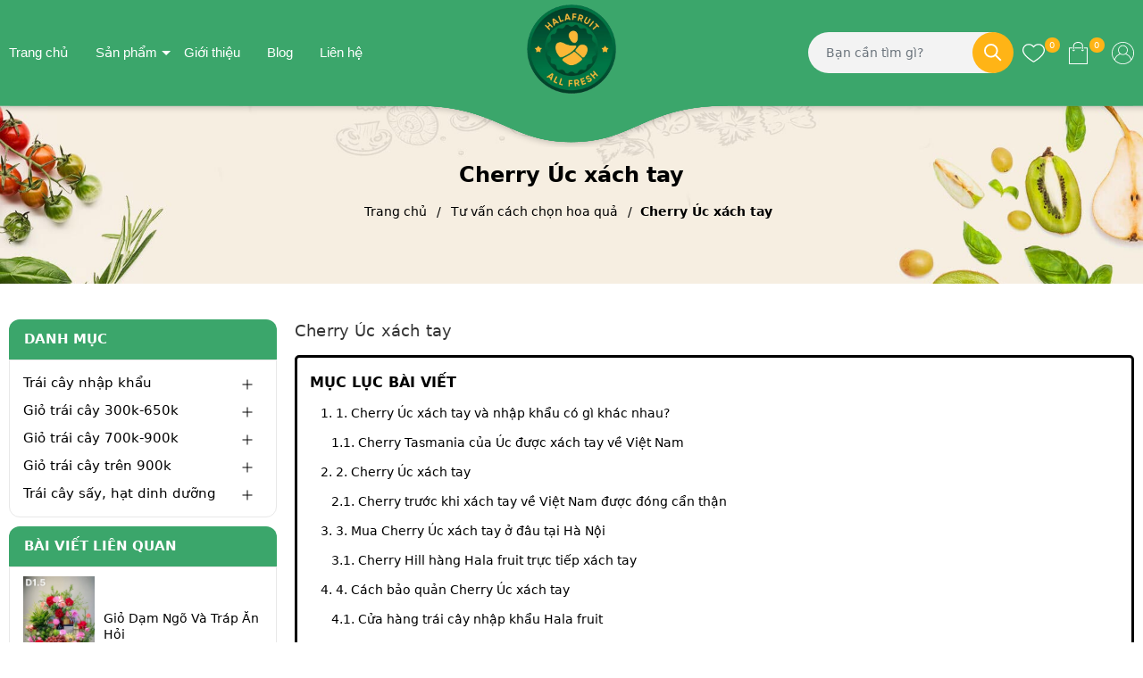

--- FILE ---
content_type: text/html; charset=utf-8
request_url: https://halafruit.vn/cherry-uc-xach-tay-tuoi-ngon-chat-luong-gia-re
body_size: 34673
content:
<!DOCTYPE html>
<html lang="vi">
	<head>
		<meta name="google-site-verification" content="lhHEGh_AS6kkSTCSPwOH0oGwm1-iM9Y2lbXFzB4hrfw" />
		<script> !function (w, d, t) { w.TiktokAnalyticsObject=t;var ttq=w[t]=w[t]||[];ttq.methods=["page","track","identify","instances","debug","on","off","once","ready","alias","group","enableCookie","disableCookie"],ttq.setAndDefer=function(t,e){t[e]=function(){t.push([e].concat(Array.prototype.slice.call(arguments,0)))}};for(var i=0;i<ttq.methods.length;i++)ttq.setAndDefer(ttq,ttq.methods[i]);ttq.instance=function(t){for(var e=ttq._i[t]||[],n=0;n<ttq.methods.length;n++)ttq.setAndDefer(e,ttq.methods[n]);return e},ttq.load=function(e,n){var i="https://analytics.tiktok.com/i18n/pixel/events.js";ttq._i=ttq._i||{},ttq._i[e]=[],ttq._i[e]._u=i,ttq._t=ttq._t||{},ttq._t[e]=+new Date,ttq._o=ttq._o||{},ttq._o[e]=n||{};var o=document.createElement("script");o.type="text/javascript",o.async=!0,o.src=i+"?sdkid="+e+"&lib="+t;var a=document.getElementsByTagName("script")[0];a.parentNode.insertBefore(o,a)}; ttq.load('CDKAPBRC77U9BMO6O49G'); ttq.page(); }(window, document, 'ttq'); </script>
		<meta charset="UTF-8" />
		<meta name="viewport" content="width=device-width, initial-scale=1, maximum-scale=1">			
		<title>Cherry Úc xách tay | Halafruit.vn</title>
		<meta name="description" content="Cherry Úc nhập khẩu và cherry Úc xách tay đều đi qua đường hàng không nhưng cherry xách tay bao giờ cũng chất lượng hơn nhiều cherry nhập khẩu và giá thành cũng cao hơn một chút. Cherry Úc xách tay quả ngọt đậm hơn, thơm hơn và hạt nhỏ hơn.">
		<meta name="keywords" content="Cherry Úc xách tay, Tư vấn cách chọn hoa quả,  Halafruit.vn, halafruit.vn"/>		
		<link rel="canonical" href="https://halafruit.vn/cherry-uc-xach-tay-tuoi-ngon-chat-luong-gia-re"/>
		<link rel="dns-prefetch" href="https://halafruit.vn">
		<link rel="dns-prefetch" href="//bizweb.dktcdn.net/">
		<link rel="dns-prefetch" href="//www.google-analytics.com/">
		<link rel="dns-prefetch" href="//www.googletagmanager.com/">


		


		<meta name='revisit-after' content='1 days' />
		<meta name="robots" content="noodp,index,follow" />
		<meta name="theme-color" content="#3ba66b" />
		<link rel="icon" href="//bizweb.dktcdn.net/100/065/538/themes/838571/assets/favicon.png?1737681299659" type="image/x-icon" />
		<link rel="apple-touch-icon" href="//bizweb.dktcdn.net/100/065/538/themes/838571/assets/favicon.png?1737681299659">
		
<meta property="og:type" content="article">
<meta property="og:title" content="Cherry &#218;c x&#225;ch tay">
<meta property="og:image" content="https://bizweb.dktcdn.net/thumb/grande/100/065/538/articles/cherry-uc-ngon-nhat-the-gio-9e7489f0-6434-4a4b-99ff-00db4b0bfc25.jpg?v=1536639718653">
<meta property="og:image:secure_url" content="https://bizweb.dktcdn.net/thumb/grande/100/065/538/articles/cherry-uc-ngon-nhat-the-gio-9e7489f0-6434-4a4b-99ff-00db4b0bfc25.jpg?v=1536639718653">
<meta property="og:description" content="Cherry Úc nhập khẩu và cherry Úc xách tay đều đi qua đường hàng không nhưng cherry xách tay bao giờ cũng chất lượng hơn nhiều cherry nhập khẩu và giá thành cũng cao hơn một chút. Cherry Úc xách tay quả ngọt đậm hơn, thơm hơn và hạt nhỏ hơn.">
<meta property="og:url" content="https://halafruit.vn/cherry-uc-xach-tay-tuoi-ngon-chat-luong-gia-re">
<meta property="og:site_name" content="Halafruit.vn">
		<link rel="preload" as="style" type="text/css" href="//bizweb.dktcdn.net/100/065/538/themes/838571/assets/bootstrap.css?1737681299659" onload="this.rel='stylesheet'" />
		<link href="//bizweb.dktcdn.net/100/065/538/themes/838571/assets/bootstrap.css?1737681299659" rel="stylesheet" type="text/css" media="all" />
		<link rel="preload" as="style" type="text/css" href="//bizweb.dktcdn.net/100/065/538/themes/838571/assets/main.scss.css?1737681299659" onload="this.rel='stylesheet'" />
		<link href="//bizweb.dktcdn.net/100/065/538/themes/838571/assets/main.scss.css?1737681299659" rel="stylesheet" type="text/css" media="all" />
		
		<link rel="preload" as="style" type="text/css" href="//bizweb.dktcdn.net/100/065/538/themes/838571/assets/bread-crumb.scss.css?1737681299659" onload="this.rel='stylesheet'" />
		<link href="//bizweb.dktcdn.net/100/065/538/themes/838571/assets/bread-crumb.scss.css?1737681299659" rel="stylesheet" type="text/css" media="all" />
		
		
		<link rel="preload" as="style" type="text/css" href="//bizweb.dktcdn.net/100/065/538/themes/838571/assets/swiper.scss.css?1737681299659" onload="this.rel='stylesheet'" />
		<link href="//bizweb.dktcdn.net/100/065/538/themes/838571/assets/swiper.scss.css?1737681299659" rel="stylesheet" type="text/css" media="all" />
		
		
		<link rel="preload" as="style" type="text/css" href="//bizweb.dktcdn.net/100/065/538/themes/838571/assets/article.scss.css?1737681299659" />
		<link href="//bizweb.dktcdn.net/100/065/538/themes/838571/assets/article.scss.css?1737681299659" rel="stylesheet" type="text/css" media="all" />
		

		
		
		
		
		
		
		
		
		

		<link rel="preload" as="style" type="text/css" href="//bizweb.dktcdn.net/100/065/538/themes/838571/assets/style_update.scss.css?1737681299659" />
		<link href="//bizweb.dktcdn.net/100/065/538/themes/838571/assets/style_update.scss.css?1737681299659" rel="stylesheet" type="text/css" media="all" />

		

		<script>
	var Bizweb = Bizweb || {};
	Bizweb.store = 'hoaquatuoi247.mysapo.net';
	Bizweb.id = 65538;
	Bizweb.theme = {"id":838571,"name":"ND Fresh - main","role":"main"};
	Bizweb.template = 'article';
	if(!Bizweb.fbEventId)  Bizweb.fbEventId = 'xxxxxxxx-xxxx-4xxx-yxxx-xxxxxxxxxxxx'.replace(/[xy]/g, function (c) {
	var r = Math.random() * 16 | 0, v = c == 'x' ? r : (r & 0x3 | 0x8);
				return v.toString(16);
			});		
</script>
<script>
	(function () {
		function asyncLoad() {
			var urls = ["https://maps.sapoapps.vn/CreateScriptTag/CreateScriptTag?store=hoaquatuoi247.mysapo.net","https://facebookinbox.sapoapps.vn/Script/index?store=hoaquatuoi247.mysapo.net","https://productsrecommend.sapoapps.vn/assets/js/script.js?store=hoaquatuoi247.mysapo.net","//bwstatistics.sapoapps.vn/genscript/script.js?store=hoaquatuoi247.mysapo.net"];
			for (var i = 0; i < urls.length; i++) {
				var s = document.createElement('script');
				s.type = 'text/javascript';
				s.async = true;
				s.src = urls[i];
				var x = document.getElementsByTagName('script')[0];
				x.parentNode.insertBefore(s, x);
			}
		};
		window.attachEvent ? window.attachEvent('onload', asyncLoad) : window.addEventListener('load', asyncLoad, false);
	})();
</script>


<script>
	window.BizwebAnalytics = window.BizwebAnalytics || {};
	window.BizwebAnalytics.meta = window.BizwebAnalytics.meta || {};
	window.BizwebAnalytics.meta.currency = 'VND';
	window.BizwebAnalytics.tracking_url = '/s';

	var meta = {};
	
	meta.article = {"id": 1267725};
	
	
	for (var attr in meta) {
	window.BizwebAnalytics.meta[attr] = meta[attr];
	}
</script>

	
		<script src="/dist/js/stats.min.js?v=96f2ff2"></script>
	



<!-- Google Tag Manager -->
<script>(function(w,d,s,l,i){w[l]=w[l]||[];w[l].push({'gtm.start':
new Date().getTime(),event:'gtm.js'});var f=d.getElementsByTagName(s)[0],
j=d.createElement(s),dl=l!='dataLayer'?'&l='+l:'';j.async=true;j.src=
'https://www.googletagmanager.com/gtm.js?id='+i+dl;f.parentNode.insertBefore(j,f);
})(window,document,'script','dataLayer','GTM-N7CDMQJ');</script>
<!-- End Google Tag Manager -->
<!-- Global site tag (gtag.js) - Google Ads: 854096036 -->
<script async src="https://www.googletagmanager.com/gtag/js?id=AW-854096036"></script>
<script>
  window.dataLayer = window.dataLayer || [];
  function gtag(){dataLayer.push(arguments);}
  gtag('js', new Date());

  gtag('config', 'AW-854096036');
</script>
<script>

	window.enabled_enhanced_ecommerce = true;

</script>






<script>
	var eventsListenerScript = document.createElement('script');
	eventsListenerScript.async = true;
	
	eventsListenerScript.src = "/dist/js/store_events_listener.min.js?v=1b795e9";
	
	document.getElementsByTagName('head')[0].appendChild(eventsListenerScript);
</script>






		
		<script src="//bizweb.dktcdn.net/100/065/538/themes/838571/assets/jquery.js?1737681299659" type="text/javascript"></script>
		<script>
			$(document).ready(function ($) {
				awe_lazyloadImage();
			});
			function awe_lazyloadImage() {
				var ll = new LazyLoad({
					elements_selector: ".lazy",
					load_delay: 200,
					threshold: 0
				});
			} window.awe_lazyloadImage=awe_lazyloadImage;
		</script>
		<script>var ProductReviewsAppUtil=ProductReviewsAppUtil || {};ProductReviewsAppUtil.store={name: 'Halafruit.vn'};</script>
	</head>
	<body class="article">
		<div class="opacity_menu"></div>
		<div class='header_alert'>
	<form method="post" action="/postcontact" id="contact" accept-charset="UTF-8"><input name="FormType" type="hidden" value="contact"/><input name="utf8" type="hidden" value="true"/><input type="hidden" id="Token-36c34bf96f0949d19c9e213cd46b9047" name="Token" /><script src="https://www.google.com/recaptcha/api.js?render=6Ldtu4IUAAAAAMQzG1gCw3wFlx_GytlZyLrXcsuK"></script><script>grecaptcha.ready(function() {grecaptcha.execute("6Ldtu4IUAAAAAMQzG1gCw3wFlx_GytlZyLrXcsuK", {action: "contact"}).then(function(token) {document.getElementById("Token-36c34bf96f0949d19c9e213cd46b9047").value = token});});</script>

	
	</form>
</div>

<div class="header">
	<div class="middle-header">
		<div class="container">
			<div class="row align-items-center">
				<div class="col-xl-5 col-lg-12 col-md-12 col-sm-12 col-12 header-left">
					<div class="heade_menunavs">
						<div class="wrap_main">
							<div class="account-max-1024 d-xl-none d-block">
								
								
								<a href="/account/login">Đăng nhập</a>
								<a href="/account/register">Đăng ký</a>
								
								
								<div class="close-menu">
									<svg aria-hidden="true" focusable="false" data-prefix="fal" data-icon="times-circle" role="img" xmlns="http://www.w3.org/2000/svg" viewBox="0 0 512 512" class="svg-inline--fa fa-times-circle fa-w-16"><path fill="currentColor" d="M256 8C119 8 8 119 8 256s111 248 248 248 248-111 248-248S393 8 256 8zm0 464c-118.7 0-216-96.1-216-216 0-118.7 96.1-216 216-216 118.7 0 216 96.1 216 216 0 118.7-96.1 216-216 216zm94.8-285.3L281.5 256l69.3 69.3c4.7 4.7 4.7 12.3 0 17l-8.5 8.5c-4.7 4.7-12.3 4.7-17 0L256 281.5l-69.3 69.3c-4.7 4.7-12.3 4.7-17 0l-8.5-8.5c-4.7-4.7-4.7-12.3 0-17l69.3-69.3-69.3-69.3c-4.7-4.7-4.7-12.3 0-17l8.5-8.5c4.7-4.7 12.3-4.7 17 0l69.3 69.3 69.3-69.3c4.7-4.7 12.3-4.7 17 0l8.5 8.5c4.6 4.7 4.6 12.3 0 17z" class=""></path></svg>
								</div>
							</div>
							<div class="bg-header-nav ">
								<nav class="header-nav">
									<ul class="item_big">
										
										
										<li class="nav-item ">				
											<a class="a-img" href="/" title="Trang chủ">
												Trang chủ
											</a>
										</li>
										
										
										
										<li class="nav-item ">
											<a class="a-img caret-down" href="/collections/all" title="Sản phẩm">
												Sản phẩm
											</a>
											<i class="fa fa-caret-down"></i>
											<ul class="item_small">
												
												<li>
													<a class="caret-down" href="/trai-cay-nhap-khau" title="Trái cây nhập khẩu">
														Trái cây nhập khẩu 
													</a>
													
													<i class="fa fa-caret-down"></i>
													
													
													<ul>
														
														<li>
															<a href="/tao" title="Táo" class="a3">Táo</a>
														</li>
														
														<li>
															<a href="/nho-den" title="Nho" class="a3">Nho</a>
														</li>
														
														<li>
															<a href="/hong-treo-gio" title="Hồng Treo Gió" class="a3">Hồng Treo Gió</a>
														</li>
														
													</ul>
													
												</li>
												
												<li>
													<a class="caret-down" href="/gio-trai-cay-300k-600k" title="Giỏ trái cây 300k-650k">
														Giỏ trái cây 300k-650k 
													</a>
													
													<i class="fa fa-caret-down"></i>
													
													
													<ul>
														
														<li>
															<a href="/gio-trai-cay-300k" title="Giỏ trái cây 300k" class="a3">Giỏ trái cây 300k</a>
														</li>
														
														<li>
															<a href="/gio-trai-cay-350k" title="Giỏ trái cây 350k" class="a3">Giỏ trái cây 350k</a>
														</li>
														
														<li>
															<a href="/gio-trai-cay-400k" title="Giỏ trái cây 400k" class="a3">Giỏ trái cây 400k</a>
														</li>
														
														<li>
															<a href="/gio-trai-cay-450k" title="Giỏ trái cây 450k" class="a3">Giỏ trái cây 450k</a>
														</li>
														
														<li>
															<a href="/gio-trai-cay-500k" title="Giỏ trái cây 500k" class="a3">Giỏ trái cây 500k</a>
														</li>
														
														<li>
															<a href="/gio-trai-cay-550k" title="Giỏ trái cây 550k" class="a3">Giỏ trái cây 550k</a>
														</li>
														
														<li>
															<a href="/gio-trai-cay-600k" title="Giỏ trái cây 600k" class="a3">Giỏ trái cây 600k</a>
														</li>
														
														<li>
															<a href="/gio-trai-cay-650k" title="Giỏ trái cây 650k" class="a3">Giỏ trái cây 650k</a>
														</li>
														
													</ul>
													
												</li>
												
												<li>
													<a class="caret-down" href="/gio-trai-cay-700k-900k" title="Giỏ trái cây 700k-900k">
														Giỏ trái cây 700k-900k 
													</a>
													
													<i class="fa fa-caret-down"></i>
													
													
													<ul>
														
														<li>
															<a href="/gio-trai-cay-700k" title="Giỏ trái cây 700k" class="a3">Giỏ trái cây 700k</a>
														</li>
														
														<li>
															<a href="/gio-trai-cay-750k" title="Giỏ trái cây 750k" class="a3">Giỏ trái cây 750k</a>
														</li>
														
														<li>
															<a href="/gio-trai-cay-800k" title="Giỏ trái cây 800k" class="a3">Giỏ trái cây 800k</a>
														</li>
														
														<li>
															<a href="/gio-trai-cay-850k" title="Giỏ trái cây 850k" class="a3">Giỏ trái cây 850k</a>
														</li>
														
														<li>
															<a href="/gio-trai-cay-900k" title="Giỏ trái cây 900k" class="a3">Giỏ trái cây 900k</a>
														</li>
														
													</ul>
													
												</li>
												
												<li>
													<a class="caret-down" href="/gio-trai-cay-tren-900k" title="Giỏ trái cây trên 900k">
														Giỏ trái cây trên 900k 
													</a>
													
													<i class="fa fa-caret-down"></i>
													
													
													<ul>
														
														<li>
															<a href="/gio-trai-cay-950k" title="Giỏ trái cây 950k" class="a3">Giỏ trái cây 950k</a>
														</li>
														
														<li>
															<a href="/gio-trai-cay-1000k" title="Giỏ trái cây 1000k" class="a3">Giỏ trái cây 1000k</a>
														</li>
														
														<li>
															<a href="/gio-trai-cay-1200k" title="Giỏ trái cây 1200k" class="a3">Giỏ trái cây 1200k</a>
														</li>
														
														<li>
															<a href="/gio-trai-cay-1200k-1" title="Giỏ trái cây 1200k" class="a3">Giỏ trái cây 1200k</a>
														</li>
														
														<li>
															<a href="/gio-trai-cay-1400k" title="Giỏ trái cây 1400k" class="a3">Giỏ trái cây 1400k</a>
														</li>
														
														<li>
															<a href="/gio-trai-cay-1500k" title="Giỏ trái cây 1500k" class="a3">Giỏ trái cây 1500k</a>
														</li>
														
														<li>
															<a href="/gio-trai-cay-1600k" title="Giỏ trái cây 1600k" class="a3">Giỏ trái cây 1600k</a>
														</li>
														
														<li>
															<a href="/gio-trai-cay-1800k" title="Giỏ trái cây 1800k" class="a3">Giỏ trái cây 1800k</a>
														</li>
														
														<li>
															<a href="/gio-trai-cay-2000k" title="Giỏ trái cây 2000k" class="a3">Giỏ trái cây 2000k</a>
														</li>
														
														<li>
															<a href="/gio-trai-cay-2500k" title="Giỏ trái cây 2500k" class="a3">Giỏ trái cây 2500k</a>
														</li>
														
														<li>
															<a href="/gio-trai-cay-3000k" title="Giỏ trái cây 3000k" class="a3">Giỏ trái cây 3000k</a>
														</li>
														
														<li>
															<a href="/gio-trai-cay-3500k" title="Giỏ trái cây 3500k" class="a3">Giỏ trái cây 3500k</a>
														</li>
														
													</ul>
													
												</li>
												
												<li>
													<a class="caret-down" href="/trai-cay-say-hat-dinh-duong" title="Trái cây sấy, hạt dinh dưỡng">
														Trái cây sấy, hạt dinh dưỡng 
													</a>
													
													<i class="fa fa-caret-down"></i>
													
													
													<ul>
														
														<li>
															<a href="/trai-cay-say" title="Trái cây sấy" class="a3">Trái cây sấy</a>
														</li>
														
														<li>
															<a href="/hat-dinh-duong-1" title="Hạt dinh dưỡng" class="a3">Hạt dinh dưỡng</a>
														</li>
														
													</ul>
													
												</li>
												
											</ul>
										</li>
										
										
										
										<li class="nav-item ">				
											<a class="a-img" href="/gioi-thieu" title="Giới thiệu">
												Giới thiệu
											</a>
										</li>
										
										
										
										<li class="nav-item ">				
											<a class="a-img" href="/tin-tuc" title="Blog">
												Blog
											</a>
										</li>
										
										
										
										<li class="nav-item ">				
											<a class="a-img" href="/lien-he" title="Liên hệ">
												Liên hệ
											</a>
										</li>
										
										
									</ul>
								</nav>
							</div>
						</div>
					</div>

				</div>

				<div class="col-xl-2 col-lg-3 col-md-3 logo_contai">
					<a href="/" class="logo hidden-sm hidden-xs" >	
						<img src="//bizweb.dktcdn.net/100/065/538/themes/838571/assets/logo.png?1737681299659" alt="Halafruit.vn">
					</a>
					<a href="/" class="logo hidden-lg hidden-md">	
						<img src="//bizweb.dktcdn.net/100/065/538/themes/838571/assets/logomb.png?1737681299659" alt="Halafruit.vn">
					</a>
				</div>

				<div class="col-xl-5 col-lg-9 col-md-9 col-sm-12 col-12 header-right">

					<div class="nd-header-search nd-searchs">
						<form action="/search" method="get" class="nd-header-search-form" role="search">
							<input type="text" name="query" class="search-auto form-control" placeholder="Bạn cần tìm gì?" autocomplete="off" />
							<input type="hidden" name="type" value="product" />
							<button class="btn btn-default" type="submit" aria-label="Tìm kiếm">
								<svg class="Icon Icon--search-desktop" viewBox="0 0 21 21">
									<g transform="translate(1 1)" stroke="currentColor" stroke-width="2" fill="none" fill-rule="evenodd" stroke-linecap="square">
										<path d="M18 18l-5.7096-5.7096"></path>
										<circle cx="7.2" cy="7.2" r="7.2"></circle>
									</g>
								</svg>
							</button>
						</form>
					</div>


					<div class="header-page-link">
						<ul class="group-account">
							<li>
								<div class="icon">
									<a href="/yeu-thich" class="wishlist_header" title="Sản phẩm yêu thích">
										<svg enable-background="new 0 0 412.735 412.735" version="1.1" viewBox="0 0 412.74 412.74" xml:space="preserve" xmlns="http://www.w3.org/2000/svg"> <path d="m295.71 35.522c-34.43-0.184-67.161 14.937-89.339 41.273-22.039-26.516-54.861-41.68-89.339-41.273-64.633 0-117.03 52.395-117.03 117.03 0 110.76 193.31 218.91 201.14 223.09 3.162 2.113 7.286 2.113 10.449 0 7.837-4.18 201.14-110.76 201.14-223.09 0-64.633-52.396-117.03-117.03-117.03zm-89.339 319.22c-30.302-17.763-185.47-112.33-185.47-202.19 0-53.091 43.039-96.131 96.131-96.131 32.512-0.427 62.938 15.972 80.457 43.363 3.557 4.905 10.418 5.998 15.323 2.44 0.937-0.68 1.761-1.503 2.44-2.44 29.055-44.435 88.631-56.903 133.07-27.848 27.202 17.787 43.575 48.114 43.521 80.615 1e-3 90.907-155.17 184.95-185.47 202.19z"></path> </svg>
										<span class="headerWishlistCount">0</span>
									</a>
								</div>
							</li>
							<li class="cart-drop">
								<div class="icon">
									<a href="javascript:void(0)" class="nd-header-cart" aria-label="Xem giỏ hàng" title="Giỏ hàng">
										<svg enable-background="new 0 0 407.453 407.453" version="1.1" viewBox="0 0 407.45 407.45" xml:space="preserve" xmlns="http://www.w3.org/2000/svg"> <g fill="#010002"> <path d="m255.1 116.52c4.487 0 8.129-3.633 8.129-8.129 0-4.495-3.642-8.129-8.129-8.129h-111.61c-4.487 0-8.129 3.633-8.129 8.129 0 4.495 3.642 8.129 8.129 8.129h111.61z"></path> <path d="m367.06 100.26h-55.372c-4.487 0-8.129 3.633-8.129 8.129 0 4.495 3.642 8.129 8.129 8.129h47.243v274.68h-310.41v-274.68h44.536c4.487 0 8.129-3.633 8.129-8.129 0-4.495-3.642-8.129-8.129-8.129h-52.664c-4.487 0-8.129 3.633-8.129 8.129v290.94c0 4.495 3.642 8.129 8.129 8.129h326.67c4.487 0 8.129-3.633 8.129-8.129v-290.94c0-4.495-3.634-8.128-8.129-8.128z"></path> <path d="m282.59 134.8c4.487 0 8.129-3.633 8.129-8.129v-59.273c-1e-3 -37.156-40.115-67.394-89.618-67.394-49.308 0-89.414 30.238-89.414 67.394v59.274c0 4.495 3.642 8.129 8.129 8.129s8.129-3.633 8.129-8.129v-59.274c0-28.198 32.823-51.137 73.36-51.137 40.334 0 73.157 22.939 73.157 51.137v59.274c-1e-3 4.495 3.633 8.128 8.128 8.128z"></path> <path d="m98.892 147.57c0 11.526 9.389 20.907 20.923 20.907s20.923-9.38 20.923-20.907c0-4.495-3.642-8.129-8.129-8.129s-8.129 3.633-8.129 8.129c0 2.561-2.089 4.65-4.666 4.65-2.569 0-4.666-2.089-4.666-4.65 0-4.495-3.642-8.129-8.129-8.129s-8.127 3.634-8.127 8.129z"></path> <path d="m282.59 168.47c11.534 0 20.923-9.38 20.923-20.907 0-4.495-3.642-8.129-8.129-8.129s-8.129 3.633-8.129 8.129c0 2.561-2.089 4.65-4.666 4.65s-4.666-2.089-4.666-4.65c0-4.495-3.642-8.129-8.129-8.129s-8.129 3.633-8.129 8.129c2e-3 11.526 9.39 20.907 20.925 20.907z"></path> </g> </svg>
										<span class="count_item_pr">0</span>
									</a>
								</div>
								<div class="top-cart-content">					
									<div class="CartHeaderContainer">
									</div>
								</div>
							</li>


							<li class="user">
								<div class="icon">
									<a href="/account" title="Tài khoản của bạn" rel="nofollow">
										<svg 
											 xmlns="http://www.w3.org/2000/svg"
											 xmlns:xlink="http://www.w3.org/1999/xlink"
											 width="25px" height="25px">
											<path fill-rule="evenodd"  fill="rgb(0, 0, 0)"
												  d="M12.500,-0.000 C5.607,-0.000 -0.000,5.607 -0.000,12.500 C-0.000,15.519 1.076,18.291 2.864,20.453 C2.869,20.460 2.869,20.467 2.874,20.473 C4.165,22.030 5.787,23.224 7.594,23.995 C7.615,24.004 7.635,24.014 7.656,24.022 C7.802,24.084 7.950,24.141 8.099,24.197 C8.157,24.219 8.215,24.242 8.275,24.263 C8.402,24.309 8.531,24.352 8.661,24.394 C8.744,24.420 8.827,24.447 8.910,24.472 C9.025,24.506 9.140,24.539 9.256,24.570 C9.357,24.597 9.460,24.623 9.562,24.647 C9.666,24.672 9.770,24.697 9.875,24.720 C9.992,24.745 10.110,24.767 10.228,24.788 C10.323,24.806 10.417,24.824 10.513,24.840 C10.645,24.861 10.777,24.877 10.909,24.895 C10.995,24.905 11.080,24.918 11.165,24.927 C11.315,24.943 11.467,24.954 11.618,24.965 C11.689,24.970 11.759,24.977 11.830,24.981 C12.051,24.993 12.275,25.000 12.500,25.000 C12.725,25.000 12.949,24.993 13.171,24.982 C13.242,24.978 13.312,24.970 13.382,24.965 C13.534,24.955 13.685,24.944 13.835,24.928 C13.921,24.919 14.006,24.906 14.092,24.895 C14.224,24.878 14.356,24.862 14.488,24.840 C14.583,24.825 14.678,24.807 14.773,24.789 C14.891,24.768 15.009,24.745 15.126,24.720 C15.230,24.698 15.334,24.673 15.438,24.648 C15.541,24.623 15.643,24.598 15.745,24.571 C15.861,24.540 15.976,24.507 16.090,24.472 C16.174,24.447 16.257,24.421 16.340,24.395 C16.470,24.353 16.598,24.310 16.726,24.264 C16.785,24.242 16.843,24.220 16.902,24.198 C17.051,24.142 17.198,24.085 17.345,24.023 C17.365,24.015 17.386,24.005 17.407,23.996 C19.213,23.225 20.835,22.031 22.127,20.474 C22.132,20.468 22.132,20.460 22.137,20.454 C23.924,18.291 25.000,15.519 25.000,12.500 C25.000,5.607 19.392,-0.000 12.500,-0.000 ZM17.565,23.008 C17.559,23.011 17.553,23.015 17.547,23.017 C17.398,23.089 17.247,23.157 17.095,23.222 C17.060,23.237 17.026,23.252 16.991,23.267 C16.858,23.322 16.723,23.375 16.587,23.426 C16.530,23.447 16.474,23.468 16.417,23.488 C16.296,23.531 16.175,23.572 16.053,23.612 C15.977,23.636 15.901,23.659 15.825,23.681 C15.717,23.714 15.608,23.745 15.498,23.774 C15.405,23.799 15.312,23.821 15.219,23.843 C15.121,23.867 15.023,23.890 14.925,23.911 C14.817,23.934 14.708,23.954 14.600,23.973 C14.512,23.990 14.424,24.007 14.335,24.021 C14.213,24.040 14.090,24.055 13.967,24.071 C13.889,24.081 13.812,24.092 13.733,24.101 C13.592,24.116 13.451,24.125 13.310,24.135 C13.247,24.140 13.184,24.147 13.120,24.150 C12.914,24.161 12.707,24.167 12.500,24.167 C12.292,24.167 12.086,24.161 11.880,24.150 C11.817,24.147 11.754,24.140 11.691,24.135 C11.549,24.126 11.408,24.116 11.267,24.101 C11.189,24.092 11.111,24.081 11.033,24.071 C10.910,24.055 10.787,24.040 10.665,24.021 C10.576,24.007 10.489,23.990 10.401,23.973 C10.292,23.954 10.183,23.934 10.076,23.911 C9.977,23.890 9.879,23.867 9.782,23.843 C9.688,23.821 9.595,23.799 9.502,23.774 C9.393,23.745 9.284,23.713 9.175,23.681 C9.099,23.659 9.023,23.636 8.947,23.612 C8.825,23.572 8.704,23.531 8.584,23.488 C8.527,23.468 8.470,23.447 8.413,23.426 C8.277,23.375 8.142,23.322 8.009,23.267 C7.975,23.252 7.941,23.237 7.906,23.223 C7.754,23.157 7.602,23.090 7.453,23.018 C7.447,23.015 7.441,23.012 7.435,23.009 C5.981,22.305 4.697,21.307 3.655,20.095 C4.460,17.129 6.740,14.738 9.674,13.787 C9.732,13.822 9.792,13.854 9.852,13.887 C9.887,13.907 9.921,13.927 9.957,13.946 C10.081,14.012 10.207,14.074 10.335,14.129 C10.434,14.172 10.536,14.209 10.638,14.247 C10.658,14.254 10.678,14.262 10.698,14.269 C11.263,14.469 11.867,14.583 12.500,14.583 C13.132,14.583 13.737,14.469 14.302,14.269 C14.322,14.262 14.342,14.254 14.362,14.247 C14.463,14.209 14.565,14.172 14.664,14.129 C14.793,14.074 14.919,14.012 15.043,13.946 C15.078,13.927 15.113,13.907 15.148,13.887 C15.207,13.854 15.268,13.822 15.327,13.786 C18.260,14.738 20.540,17.129 21.345,20.094 C20.303,21.306 19.019,22.305 17.565,23.008 ZM7.917,9.167 C7.917,6.640 9.973,4.583 12.500,4.583 C15.027,4.583 17.083,6.640 17.083,9.167 C17.083,10.774 16.250,12.189 14.993,13.007 C14.829,13.114 14.658,13.209 14.483,13.292 C14.462,13.302 14.442,13.313 14.421,13.322 C13.214,13.871 11.786,13.871 10.579,13.322 C10.558,13.313 10.537,13.302 10.517,13.292 C10.341,13.209 10.171,13.114 10.007,13.007 C8.750,12.189 7.917,10.774 7.917,9.167 ZM21.970,19.301 C21.026,16.512 18.871,14.258 16.117,13.187 C17.219,12.195 17.917,10.762 17.917,9.167 C17.917,6.180 15.487,3.750 12.500,3.750 C9.513,3.750 7.083,6.180 7.083,9.167 C7.083,10.762 7.781,12.195 8.883,13.187 C6.130,14.258 3.975,16.512 3.030,19.301 C1.650,17.385 0.833,15.037 0.833,12.500 C0.833,6.067 6.067,0.833 12.500,0.833 C18.933,0.833 24.167,6.067 24.167,12.500 C24.167,15.037 23.350,17.385 21.970,19.301 Z"/>
										</svg>
									</a>
								</div>
								<div class="drop-account">
									
									
									<a href="/account/login">Đăng nhập</a>
									<a href="/account/register">Đăng ký</a>
									
									
								</div>
							</li>
							<li class="d-xl-none d-inline-block">
								<div class="category-action">
									<svg xmlns="http://www.w3.org/2000/svg" xmlns:xlink="http://www.w3.org/1999/xlink" version="1.1" id="iconcate-action" x="0px" y="0px" viewBox="0 0 384.97 384.97" style="enable-background:new 0 0 384.97 384.97;" xml:space="preserve"> <g> <g id="Menu_1_"> <path d="M12.03,120.303h360.909c6.641,0,12.03-5.39,12.03-12.03c0-6.641-5.39-12.03-12.03-12.03H12.03    c-6.641,0-12.03,5.39-12.03,12.03C0,114.913,5.39,120.303,12.03,120.303z"/> <path d="M372.939,180.455H12.03c-6.641,0-12.03,5.39-12.03,12.03s5.39,12.03,12.03,12.03h360.909c6.641,0,12.03-5.39,12.03-12.03    S379.58,180.455,372.939,180.455z"/> <path d="M372.939,264.667H132.333c-6.641,0-12.03,5.39-12.03,12.03c0,6.641,5.39,12.03,12.03,12.03h240.606    c6.641,0,12.03-5.39,12.03-12.03C384.97,270.056,379.58,264.667,372.939,264.667z"/> </g> </g> </svg>
								</div>
							</li>

						</ul>
					</div>
				</div>

			</div>
		</div>
	</div>
</div>
		<section class="bread-crumb">
	<div class="container">
		<div class="nd-main-title-breadcrumb text-center">Cherry &#218;c x&#225;ch tay</div>
		<ul class="breadcrumb" itemscope itemtype="https://schema.org/BreadcrumbList">					
			<li class="home" itemprop="itemListElement" itemscope itemtype="https://schema.org/ListItem">
				<a itemprop="item" href="/" title="Trang chủ">
					<span itemprop="name">Trang chủ</span>
					<meta itemprop="position" content="1" />
				</a>
			</li>
			
			<li itemprop="itemListElement" itemscope itemtype="https://schema.org/ListItem">
				<a itemprop="item" href="/tin-tuc" title="Tư vấn c&#225;ch chọn hoa quả">
					<span itemprop="name">Tư vấn c&#225;ch chọn hoa quả</span>
					<meta itemprop="position" content="2" />
				</a>
			</li>
			<li itemprop="itemListElement" itemscope itemtype="https://schema.org/ListItem">
				<strong itemprop="name">Cherry &#218;c x&#225;ch tay</strong>
				<meta itemprop="position" content="3" />
			</li>
			
		</ul>
	</div>
</section>
<div class="container article-wraper">
	<article class="article-main" itemscope itemtype="http://schema.org/Article">
		
		<meta itemprop="mainEntityOfPage" content="/cherry-uc-xach-tay-tuoi-ngon-chat-luong-gia-re">
		<meta itemprop="description" content="">
		<meta itemprop="author" content="Vũ Thị Hoa">
		<meta itemprop="headline" content="Cherry Úc xách tay">
		<meta itemprop="image" content="https:https://bizweb.dktcdn.net/100/065/538/articles/cherry-uc-ngon-nhat-the-gio-9e7489f0-6434-4a4b-99ff-00db4b0bfc25.jpg?v=1536639718653">
		<meta itemprop="datePublished" content="11-09-2018">
		<meta itemprop="dateModified" content="11-09-2018">
		<div class="d-none" itemprop="publisher" itemscope itemtype="https://schema.org/Organization">
			<div itemprop="logo" itemscope itemtype="https://schema.org/ImageObject">
				<img src="//bizweb.dktcdn.net/100/065/538/themes/838571/assets/logo.png?1737681299659" alt="Halafruit.vn"/>
				<meta itemprop="url" content="https://bizweb.dktcdn.net/100/065/538/themes/838571/assets/logo.png?1737681299659">
			</div>
			<meta itemprop="name" content="Halafruit.vn">
		</div>
		<div class="row">
			<div class="col-md-12 col-lg-8 col-xl-9 order-lg-2">
				<div class="nd-article margin-bottom-10">
					<h1 class="title-head">Cherry &#218;c x&#225;ch tay</h1>
					<div class="blog-item-author text-center d-none">
						<span>Vũ Thị Hoa</span>
						<span>Tuesday, 11 September, 2018</span>
					</div>
					
					
					<div class="article-details nd-toc-content article__content">						
						<h2><span style="font-size:18px;">1. Cherry Úc xách tay và nhập khẩu có gì khác nhau?</span></h2>
<p><span style="font-size:18px;">Cherry Úc&nbsp;nhập khẩu và <strong>cherry Úc xách tay</strong> đều đi qua đường hàng không nhưng cherry xách tay bao giờ cũng chất lượng hơn nhiều cherry nhập khẩu và giá thành cũng cao hơn khá nhiều.<br />
Nước Úc nổi tiếng với rất nhiều loại<strong> hoa quả xuất khẩu</strong> với hàm lượng dinh dưỡng và chất lượng cao. Trong đó Cherry Úc được ưa chuộng đặc biệt trên thị trường Việt Nam vì gần như có chất lượng cao nhất trong các giống Cherry. Cherry Úc có vụ mùa từ cuối tháng Mười đến cuối tháng Hai tùy thuộc vào sự thay đổi khí hậu. Cherry Úc là nguồn vitamin A tuyệt vời, là loại trái cây giàu chất sắt, chất xơ cao, không cholesterol và Natri, tốt cho hệ miễn dịch, tiêu hóa và làm đẹp da. Cherry Úc chống oxy hóa rất tốt cho tim mạch, giúp bảo vệ cơ thể chống lại bệnh ung thư và nó hoạt động như một loại thuốc giảm đau và giảm viêm cho các bệnh nhân gút và khớp.&nbsp;<br />
Cherry Úc nhập khẩu<br />
Cherry được người dân Việt Nam vô cùng ưa chuộng. Tại các đơn vị, cơ sở, của hàng lớn, người bán cung cấp Cherry với số lượng cực kì nhiều, đủ loại giá cả, chất lượng, cỡ size. Vậy nguồn hàng ở đâu mà lớn như vậy? Câu trả lời là nhập khẩu. Trái <strong>Cherry Úc&nbsp;nhập khẩu </strong>với số lượng vô cùng lớn, khiến cho giá cả của chúng cũng dễ chịu hơn. Điểm này rất được lòng các khách hàng. Tuy nhiên nói đi cũng phải nói lại. Nước ta mới cho phép nhập khẩu Cherry một thời gian ngắn gần đây, cho nên không hoàn toàn các nguồn hàng lớn đều là nhập khẩu. Có một số nơi thậm chí nhập nguồn là Cherry Trung Quốc nhưng lại gắn mác và bán giá như Cherry Úc. Những trường hợp này nhà nước chưa quản lý chặt chẽ được nên chính người tiêu dùng phải tự đề phòng. Ngoài ra, nhiều nơi không thập sự nhập được nguồn hàng từ chính nông trại tại Úc mà qua nhiều nơi trung gian, khiến cho giá cả bị độn lên nhiều lần, thậm chí người bán hàng cũng không xác định rõ chất lượng của nguồn hàng mình. Vì vậy, Cherry Úc về Việt Nam theo con đường nhập khẩu tuy có ưu điểm là giá thành rất rẻ nhưng đi kèm theo là mỗi lo về chất lượng không được đảm bảo.</span></p>
<p><span style="font-size:18px;"><img data-thumb="large" original-height="345" original-width="460" src="//bizweb.dktcdn.net/thumb/large/100/065/538/files/cherry-tasmania-uc-242a0dc1-f428-4403-93d7-b9d1fa9d6bac.jpg?v=1536639279294" /></span></p>
<h3><br />
<span style="font-size:18px;">Cherry Tasmania của Úc được xách tay về Việt Nam</span></h3>
<h2><span style="font-size:18px;"><strong>2. Cherry Úc xách tay</strong></span></h2>
<p><br />
<span style="font-size:18px;">Một con đường khác mang trái Cherry Úc đến với người tiêu dùng Việt Nam là xách tay. Người bán thường có người thân, người quen hay một mối quen tại Úc, nhờ đó họ có thể nhập về một số lượng Cherry Úc nhất định, đó gọi là <strong>Cherry Úc xách tay</strong>. Ưu điểm của phương pháp này là chất lượng vô cùng đảm bảo, Cherry Úc được người bán ( hoặc đối tác của người bán ) xách tay trực tiếp từ nước Úc về, nơi mua hàng, hóa đơn hàng đều được ghi chép, chứng thực vô cùng rõ ràng. Hơn nữa, cách nhập hàng này không qua bước trung gian nào cả, giá cả không bị độn lên và chất lượng cũng rõ ràng. Tuy nhiên, nhược điểm của phương pháp này là giá cả. Khi xách tay về như vậy, số lượng Cherry Úc&nbsp; có thể vận chuyển mỗi lần là không nhiều do hạn chế của cục hải quan. Từ đó dẫn đến giá Cherry sẽ tăng cao so với giá gốc vì phải chịu nhiều thứ phí khác như: thuế, phí hải quan, phí vận chuyển,...&nbsp; Hơn nữa, vì là cá nhân xách tay chứ không phải một đơn vị nào cho nên công đoạn bảo quản Cherry Úc khi vận chuyển về có thể sẽ không được chú trọng, làm giảm chất lượng trái Cherry. Lời khuyên là nếu bạn có điều kiện và muốn mua hàng từ phương pháp xách tay này, hãy đảm bảo là người bán chuyên nghiệp trong việc bảo quản trái Cherry Úc về.</span></p>
<p><span style="font-size:18px;"><img data-thumb="large" original-height="960" original-width="720" src="//bizweb.dktcdn.net/thumb/large/100/065/538/files/hop-cherry-5kg-cua-uc-d2a25ea5-eda5-418a-8798-9ab92e201b98.jpg?v=1536639162617" /></span></p>
<h3><span style="font-size:18px;"><em>Cherry trước khi xách tay&nbsp;về Việt Nam được đóng cẩn thận</em></span></h3>
<h2><span style="font-size:18px;"><strong>3. Mua Cherry Úc xách tay ở đâu tại Hà Nội</strong></span></h2>
<p><span style="font-size:18px;">Như đã nói ở trên, nguồn hàng Cherry Úc được nhập về do phương pháp xách tay cũng có ưu nhược điểm riêng. Nhiều khách hàng do thiếu kiến thức nên đã bị mua phải Cherry Úc không được bảo đảm chất lượng do lỗi vận chuyển nhưng vẫn với mức giá đắt đỏ. Vì vậy, khách hàng nên tìm cho mình một cơ sở uy tín có thể đảm bảo chất lượng khi vận chuyển Cherry Úc.<strong> Cửa hàng trái cây nhập khẩu HaLa Fruit </strong>chúng tôi xin cam kết điều này. Trên địa bàn Hà Nội, chúng tôi là một trong những thương hiệu nổi tiếng về chất lượng của cherry.</span></p>
<p><span style="font-size:18px;"><img data-thumb="large" original-height="719" original-width="960" src="//bizweb.dktcdn.net/thumb/large/100/065/538/files/cherry-hill-cua-uc-ngon-e28bd0d0-c4c1-47ed-b305-1b37b420eac4.jpg?v=1536639099845" /></span></p>
<h3><span style="font-size:18px;"><em>Cherry Hill hàng Hala fruit trực tiếp xách tay</em></span></h3>
<h2><span style="font-size:18px;"><strong>4. Cách bảo quản Cherry Úc xách tay</strong></span></h2>
<p><span style="font-size:18px;"><strong>Cherry Úc</strong> là một loại trái cây khó tính yêu cầu mọi người phải biết cách bảo quản. Đầu tiên, các bạn cũng cần phải loại bỏ các trái quá chín, bị nhũn đầu, hoặc nứt …để tránh lây lan sang các trái khác. Thứ hai, các bạn phải bảo quản Cherry Úc ở nơi khô ráo và mát nhất có thể. Nhiệt độ lý tưởng để bảo quản cherry là từ 0-5 độ C, khi bỏ vào tủ lạnh, các bạn nhớ đậy nắp Cherry Úc lại và tránh không để chung với các thức ăn nặng mùi sẽ ảnh hưởng đến hương vị Cherry. Đối với Cherry Úc đúng chuẩn Premium, các bạn có thể để trong tủ lạnh và sử dụng trong 2 tuần, <strong>trái Cherry</strong> vẫn tươi, giòn và ngon. Nhớ là ăn bao nhiêu thì lấy ra bấy nhiêu thôi, đừng lấy hết cả thùng ra rồi lại cất vào nhiều lần sẽ làm giảm độ ngon của Cherry.<br />
HaLaFruit<br />
Cơ sở 1: 95 Xuân La - Tây Hồ - Hà Nội<br />
Cơ sở 2: 21-B7 Phạm Ngọc Thạch - Đống Đa - Hà Nội<br />
Điện thoại liên hệ tư vấn, đặt hàng: 0944683689</span></p>
<p><span style="font-size:18px;"><img data-thumb="large" original-height="960" original-width="720" src="//bizweb.dktcdn.net/thumb/large/100/065/538/files/cua-hang-hoa-qua-hala-fruit-6471d37b-6c67-4d87-8813-9e54a0890de2.jpg?v=1536639026968" /><img data-thumb="large" original-height="960" original-width="720" src="//bizweb.dktcdn.net/thumb/large/100/065/538/files/cua-hang-hoa-qua-nhap-khau-hala-fruit-xuan-la-6c4e3929-80e0-4c49-a99e-453e366b8278.jpg?v=1536639043650" /></span></p>
<h3><span style="font-size:18px;"><em>Cửa hàng trái cây nhập khẩu Hala fruit</em></span></h3>
<p><span style="font-size:18px;">Có thể bạn quan tâm:</span></p>
<p><a href="https://halafruit.vn/cherry-uc-gia-bao-nhieu-tai-ha-noi"><span style="font-size:18px;">https://halafruit.vn/cherry-uc-gia-bao-nhieu-tai-ha-noi</span></a></p>
<p><a href="https://halafruit.vn/cherry-tasmania-cua-uc-gia-bao-nhieu"><span style="font-size:18px;">https://halafruit.vn/cherry-tasmania-cua-uc-gia-bao-nhieu</span></a></p>
<p><a href="https://halafruit.vn/mua-qua-cherry-o-dau-tren-ha-noi"><span style="font-size:18px;">https://halafruit.vn/mua-qua-cherry-o-dau-tren-ha-noi</span></a></p>
					</div>
				</div>
				

				<div class="nd-article-toolbar d-none">
					<div class="nd-article-toolbar-left clearfix">
						<span class="nd-article-toolbar-head">Bạn đang xem: </span>
						<span class="nd-article-toolbar-title" title="Cherry &#218;c x&#225;ch tay">Cherry &#218;c x&#225;ch tay</span>
					</div>
					<div class="nd-article-toolbar-right">
						
						
						<a href="" title="Bài trước">
							<svg class="Icon Icon--select-arrow-left" viewBox="0 0 11 18">
								<path d="M9.5 1.5L1.5 9l8 7.5" stroke-width="2" stroke="currentColor" fill="none" fill-rule="evenodd" stroke-linecap="square"></path>
							</svg>Bài trước
						</a>
						
						
						
						<a href="" title="Bài sau">
							Bài sau<svg class="Icon Icon--select-arrow-right" viewBox="0 0 11 18">
							<path d="M1.5 1.5l8 7.5-8 7.5" stroke-width="2" stroke="currentColor" fill="none" fill-rule="evenodd" stroke-linecap="square"></path>
							</svg>
						</a>
						
						
					</div>
				</div>

				 
				<div class="margin-top-20">
					
					<form method="post" action="/posts/cherry-uc-xach-tay-tuoi-ngon-chat-luong-gia-re/comments" id="article_comments" accept-charset="UTF-8"><input name="FormType" type="hidden" value="article_comments"/><input name="utf8" type="hidden" value="true"/><input type="hidden" id="Token-adfae7c7c6714fd1b026f7c66b21334c" name="Token" /><script src="https://www.google.com/recaptcha/api.js?render=6Ldtu4IUAAAAAMQzG1gCw3wFlx_GytlZyLrXcsuK"></script><script>grecaptcha.ready(function() {grecaptcha.execute("6Ldtu4IUAAAAAMQzG1gCw3wFlx_GytlZyLrXcsuK", {action: "article_comments"}).then(function(token) {document.getElementById("Token-adfae7c7c6714fd1b026f7c66b21334c").value = token});});</script> 
					
					
					<div class="form-coment margin-bottom-10 margin-top-20">
						<h5 class="title-form-coment">Viết bình luận của bạn</h5>
						<p>Địa chỉ email của bạn sẽ được bảo mật. Các trường bắt buộc được đánh dấu <span class="required">*</span></p>
						<div class="row">

							<div class="col-sm-6">
								<fieldset class="form-group">
									<label>Họ tên<span class="required">*</span></label>
									<input aria-label="Họ tên" placeholder="Họ tên" type="text" class="form-control form-control-lg" value="" id="full-name" name="Author" Required data-validation-error-msg= "Không được để trống" data-validation="required" />
								</fieldset>
							</div>
							<div class="col-sm-6">
								<fieldset class="form-group">		
									<label>Email<span class="required">*</span></label>
									<input aria-label="Email" placeholder="Email" type="email" class="form-control form-control-lg" value="" id="email" name="Email" data-validation="email" pattern="[a-z0-9._%+-]+@[a-z0-9.-]+\.[a-z]{2,63}$" data-validation-error-msg= "Email sai định dạng" required />
								</fieldset>
							</div>
							<div class="col-sm-12">
								<fieldset class="form-group">
									<label>Nội dung<span class="required">*</span></label>
									<textarea aria-label="Nội dung" placeholder="Nội dung" class="form-control form-control-lg" id="comment" name="Body" rows="6" Required data-validation-error-msg= "Không được để trống" data-validation="required"></textarea>
								</fieldset>
							</div>
							<div class="col-sm-12 text-right margin-top-10">
								<button type="submit" class="btn btn-blues f-right" aria-label="Gửi bình luận">Gửi bình luận</button>
							</div>
						</div>
					</div>
					</form>
				</div>
				
			</div>
			<div class="col-md-12 col-lg-4 col-xl-3 blog-sidebar order-lg-1">
				<div class="article-dm">
					<div class="aside-title">Danh mục</div>
					
					<ul class="navbar-pills nav-category">
						
						
						<li class="nav-item ">
							<a href="/trai-cay-nhap-khau" class="nav-link" title="Trái cây nhập khẩu">Trái cây nhập khẩu</a>
							<span class="Collapsible__Plus"></span>
							<ul class="dropdown-menu">
								
								
								<li class="nav-item ">
									<a class="nav-link" href="/tao" title="Táo">Táo</a>
								</li>
								
								
								
								<li class="nav-item ">
									<a class="nav-link" href="/nho-den" title="Nho">Nho</a>
								</li>
								
								
								
								<li class="nav-item ">
									<a class="nav-link" href="/hong-treo-gio" title="Hồng Treo Gió">Hồng Treo Gió</a>
								</li>
								
								
							</ul>
						</li>
						
						
						
						<li class="nav-item ">
							<a href="/gio-trai-cay-300k-600k" class="nav-link" title="Giỏ trái cây 300k-650k">Giỏ trái cây 300k-650k</a>
							<span class="Collapsible__Plus"></span>
							<ul class="dropdown-menu">
								
								
								<li class="nav-item ">
									<a class="nav-link" href="/gio-trai-cay-300k" title="Giỏ trái cây 300k">Giỏ trái cây 300k</a>
								</li>
								
								
								
								<li class="nav-item ">
									<a class="nav-link" href="/gio-trai-cay-350k" title="Giỏ trái cây 350k">Giỏ trái cây 350k</a>
								</li>
								
								
								
								<li class="nav-item ">
									<a class="nav-link" href="/gio-trai-cay-400k" title="Giỏ trái cây 400k">Giỏ trái cây 400k</a>
								</li>
								
								
								
								<li class="nav-item ">
									<a class="nav-link" href="/gio-trai-cay-450k" title="Giỏ trái cây 450k">Giỏ trái cây 450k</a>
								</li>
								
								
								
								<li class="nav-item ">
									<a class="nav-link" href="/gio-trai-cay-500k" title="Giỏ trái cây 500k">Giỏ trái cây 500k</a>
								</li>
								
								
								
								<li class="nav-item ">
									<a class="nav-link" href="/gio-trai-cay-550k" title="Giỏ trái cây 550k">Giỏ trái cây 550k</a>
								</li>
								
								
								
								<li class="nav-item ">
									<a class="nav-link" href="/gio-trai-cay-600k" title="Giỏ trái cây 600k">Giỏ trái cây 600k</a>
								</li>
								
								
								
								<li class="nav-item ">
									<a class="nav-link" href="/gio-trai-cay-650k" title="Giỏ trái cây 650k">Giỏ trái cây 650k</a>
								</li>
								
								
							</ul>
						</li>
						
						
						
						<li class="nav-item ">
							<a href="/gio-trai-cay-700k-900k" class="nav-link" title="Giỏ trái cây 700k-900k">Giỏ trái cây 700k-900k</a>
							<span class="Collapsible__Plus"></span>
							<ul class="dropdown-menu">
								
								
								<li class="nav-item ">
									<a class="nav-link" href="/gio-trai-cay-700k" title="Giỏ trái cây 700k">Giỏ trái cây 700k</a>
								</li>
								
								
								
								<li class="nav-item ">
									<a class="nav-link" href="/gio-trai-cay-750k" title="Giỏ trái cây 750k">Giỏ trái cây 750k</a>
								</li>
								
								
								
								<li class="nav-item ">
									<a class="nav-link" href="/gio-trai-cay-800k" title="Giỏ trái cây 800k">Giỏ trái cây 800k</a>
								</li>
								
								
								
								<li class="nav-item ">
									<a class="nav-link" href="/gio-trai-cay-850k" title="Giỏ trái cây 850k">Giỏ trái cây 850k</a>
								</li>
								
								
								
								<li class="nav-item ">
									<a class="nav-link" href="/gio-trai-cay-900k" title="Giỏ trái cây 900k">Giỏ trái cây 900k</a>
								</li>
								
								
							</ul>
						</li>
						
						
						
						<li class="nav-item ">
							<a href="/gio-trai-cay-tren-900k" class="nav-link" title="Giỏ trái cây trên 900k">Giỏ trái cây trên 900k</a>
							<span class="Collapsible__Plus"></span>
							<ul class="dropdown-menu">
								
								
								<li class="nav-item ">
									<a class="nav-link" href="/gio-trai-cay-950k" title="Giỏ trái cây 950k">Giỏ trái cây 950k</a>
								</li>
								
								
								
								<li class="nav-item ">
									<a class="nav-link" href="/gio-trai-cay-1000k" title="Giỏ trái cây 1000k">Giỏ trái cây 1000k</a>
								</li>
								
								
								
								<li class="nav-item ">
									<a class="nav-link" href="/gio-trai-cay-1200k" title="Giỏ trái cây 1200k">Giỏ trái cây 1200k</a>
								</li>
								
								
								
								<li class="nav-item ">
									<a class="nav-link" href="/gio-trai-cay-1200k-1" title="Giỏ trái cây 1200k">Giỏ trái cây 1200k</a>
								</li>
								
								
								
								<li class="nav-item ">
									<a class="nav-link" href="/gio-trai-cay-1400k" title="Giỏ trái cây 1400k">Giỏ trái cây 1400k</a>
								</li>
								
								
								
								<li class="nav-item ">
									<a class="nav-link" href="/gio-trai-cay-1500k" title="Giỏ trái cây 1500k">Giỏ trái cây 1500k</a>
								</li>
								
								
								
								<li class="nav-item ">
									<a class="nav-link" href="/gio-trai-cay-1600k" title="Giỏ trái cây 1600k">Giỏ trái cây 1600k</a>
								</li>
								
								
								
								<li class="nav-item ">
									<a class="nav-link" href="/gio-trai-cay-1800k" title="Giỏ trái cây 1800k">Giỏ trái cây 1800k</a>
								</li>
								
								
								
								<li class="nav-item ">
									<a class="nav-link" href="/gio-trai-cay-2000k" title="Giỏ trái cây 2000k">Giỏ trái cây 2000k</a>
								</li>
								
								
								
								<li class="nav-item ">
									<a class="nav-link" href="/gio-trai-cay-2500k" title="Giỏ trái cây 2500k">Giỏ trái cây 2500k</a>
								</li>
								
								
								
								<li class="nav-item ">
									<a class="nav-link" href="/gio-trai-cay-3000k" title="Giỏ trái cây 3000k">Giỏ trái cây 3000k</a>
								</li>
								
								
								
								<li class="nav-item ">
									<a class="nav-link" href="/gio-trai-cay-3500k" title="Giỏ trái cây 3500k">Giỏ trái cây 3500k</a>
								</li>
								
								
							</ul>
						</li>
						
						
						
						<li class="nav-item ">
							<a href="/trai-cay-say-hat-dinh-duong" class="nav-link" title="Trái cây sấy, hạt dinh dưỡng">Trái cây sấy, hạt dinh dưỡng</a>
							<span class="Collapsible__Plus"></span>
							<ul class="dropdown-menu">
								
								
								<li class="nav-item ">
									<a class="nav-link" href="/trai-cay-say" title="Trái cây sấy">Trái cây sấy</a>
								</li>
								
								
								
								<li class="nav-item ">
									<a class="nav-link" href="/hat-dinh-duong-1" title="Hạt dinh dưỡng">Hạt dinh dưỡng</a>
								</li>
								
								
							</ul>
						</li>
						
						
					</ul>
					
				</div>

				<div class="article-lq">
					<div class="aside-title">Bài viết liên quan</div>
					<div class="nd-list-blogs clearfix">
						
						
						
						
						<article class="has-post-thumbnail clearfix">
							<div class="qodef-e-media-image">
								<a class="thumb" href="/gio-dam-ngo-va-trap-an-hoi" title="Giỏ Dạm Ng&#245; V&#224; Tr&#225;p Ăn Hỏi">
									
									<img src="[data-uri]" data-src="//bizweb.dktcdn.net/thumb/medium/100/065/538/articles/4.jpg?v=1721103973690" alt="Giỏ Dạm Ng&#245; V&#224; Tr&#225;p Ăn Hỏi" class="lazy img-responsive mx-auto d-block" />
									
								</a>
							</div>
							<div class="qodef-e-content">
								<a href="/gio-dam-ngo-va-trap-an-hoi" title="Giỏ Dạm Ng&#245; V&#224; Tr&#225;p Ăn Hỏi">Giỏ Dạm Ng&#245; V&#224; Tr&#225;p Ăn Hỏi</a>
							</div>
						</article>
						
						
						
						
						
						<article class="has-post-thumbnail clearfix">
							<div class="qodef-e-media-image">
								<a class="thumb" href="/gio-hoa-qua-co-hoa-1" title="Giỏ hoa quả c&#243; hoa">
									
									<img src="[data-uri]" data-src="//bizweb.dktcdn.net/thumb/medium/100/065/538/articles/alafruit-gio-hoa-qua-kem-hoa-3-trieu-20-trang-thi.jpg?v=1708938058053" alt="Giỏ hoa quả c&#243; hoa" class="lazy img-responsive mx-auto d-block" />
									
								</a>
							</div>
							<div class="qodef-e-content">
								<a href="/gio-hoa-qua-co-hoa-1" title="Giỏ hoa quả c&#243; hoa">Giỏ hoa quả c&#243; hoa</a>
							</div>
						</article>
						
						
						
						
						
						<article class="has-post-thumbnail clearfix">
							<div class="qodef-e-media-image">
								<a class="thumb" href="/gio-hoa-qua-dam-tang-chia-buon" title="Giỏ hoa quả đ&#225;m tang, chia buồn">
									
									<img src="[data-uri]" data-src="//bizweb.dktcdn.net/thumb/medium/100/065/538/articles/alafruit-gio-hoa-qua-dam-tang-2-trieu-500k-20-trang-thi.jpg?v=1708878341163" alt="Giỏ hoa quả đ&#225;m tang, chia buồn" class="lazy img-responsive mx-auto d-block" />
									
								</a>
							</div>
							<div class="qodef-e-content">
								<a href="/gio-hoa-qua-dam-tang-chia-buon" title="Giỏ hoa quả đ&#225;m tang, chia buồn">Giỏ hoa quả đ&#225;m tang, chia buồn</a>
							</div>
						</article>
						
						
						
						
						
						<article class="has-post-thumbnail clearfix">
							<div class="qodef-e-media-image">
								<a class="thumb" href="/gio-hoa-qua-800k-ma-hl8050" title="Giỏ hoa quả 800k">
									
									<img src="[data-uri]" data-src="//bizweb.dktcdn.net/thumb/medium/100/065/538/articles/alafruit-gio-hoa-qua-kem-hoa-800-20-trang-thi.jpg?v=1708855475113" alt="Giỏ hoa quả 800k" class="lazy img-responsive mx-auto d-block" />
									
								</a>
							</div>
							<div class="qodef-e-content">
								<a href="/gio-hoa-qua-800k-ma-hl8050" title="Giỏ hoa quả 800k">Giỏ hoa quả 800k</a>
							</div>
						</article>
						
						
						
						
						
						<article class="has-post-thumbnail clearfix">
							<div class="qodef-e-media-image">
								<a class="thumb" href="/gio-hoa-qua-500k-1" title="Giỏ hoa quả 500k">
									
									<img src="[data-uri]" data-src="//bizweb.dktcdn.net/thumb/medium/100/065/538/articles/gio-hoa-qua-ha-la-45-chua-lang11.jpg?v=1708702140490" alt="Giỏ hoa quả 500k" class="lazy img-responsive mx-auto d-block" />
									
								</a>
							</div>
							<div class="qodef-e-content">
								<a href="/gio-hoa-qua-500k-1" title="Giỏ hoa quả 500k">Giỏ hoa quả 500k</a>
							</div>
						</article>
						
						
						
						
						
						<article class="has-post-thumbnail clearfix">
							<div class="qodef-e-media-image">
								<a class="thumb" href="/gio-hoa-qua-kem-hoa-tuoi" title="Giỏ hoa quả k&#232;m hoa tươi">
									
									<img src="[data-uri]" data-src="//bizweb.dktcdn.net/thumb/medium/100/065/538/articles/alafruit-gio-hoa-qua-kem-hoa-1-trieu-500k-20-trang-thi.jpg?v=1708356787253" alt="Giỏ hoa quả k&#232;m hoa tươi" class="lazy img-responsive mx-auto d-block" />
									
								</a>
							</div>
							<div class="qodef-e-content">
								<a href="/gio-hoa-qua-kem-hoa-tuoi" title="Giỏ hoa quả k&#232;m hoa tươi">Giỏ hoa quả k&#232;m hoa tươi</a>
							</div>
						</article>
						
						
					</div>

				</div>

			</div>
		</div>
	</article>
</div>



<script>
	!function(d){"use strict";function t(r){return this.each(function(){var t,i,n=d(this),e=n.data(),a=[n],o=this.tagName,c=0;t=d.extend({content:"body",headings:"h1,h2,h3"},{content:e.toc||void 0,headings:e.tocHeadings||void 0},r),i=t.headings.split(","),d(t.content).find(t.headings).attr("id",function(t,n){return n||function(t){0===t.length&&(t="?");for(var n=t.replace(/\s+/g,"_"),e="",i=1;null!==document.getElementById(n+e);)e="_"+i++;return generateSlug(n+e)}(d(this).text())}).each(function(){var e=d(this),t=d.map(i,function(t,n){return e.is(t)?n:void 0})[0];if(c<t){var n=a[0].children("li:last")[0];n&&a.unshift(d("<"+o+"/>").appendTo(n))}else a.splice(0,Math.min(c-t,Math.max(a.length-1,0)));d("<li/>").appendTo(a[0]).append(d("<a/>").text(e.text()).attr("href","#"+generateSlug(e.attr("id")))),c=t})})}var n=d.fn.toc;d.fn.toc=t,d.fn.toc.noConflict=function(){return d.fn.toc=n,this},d(function(){t.call(d("[data-toc]"))})}(window.jQuery);
	function generateSlug(str){
		str = str.replace(/^\s+|\s+$/g, '');
		var from = "ÁÀẠẢÃĂẮẰẶẲẴÂẤẦẬẨẪáàạảãăắằặẳẵâấầậẩẫóòọỏõÓÒỌỎÕôốồộổỗÔỐỒỘỔỖơớờợởỡƠỚỜỢỞỠéèẹẻẽÉÈẸẺẼêếềệểễÊẾỀỆỂỄúùụủũÚÙỤỦŨưứừựửữƯỨỪỰỬỮíìịỉĩÍÌỊỈĨýỳỵỷỹÝỲỴỶỸĐđÑñÇç·/_,:;";
		var to   = "aaaaaaaaaaaaaaaaaaaaaaaaaaaaaaaaaaooooooooooooooooooooooooooooooooooeeeeeeeeeeeeeeeeeeeeeeuuuuuuuuuuuuuuuuuuuuuuiiiiiiiiiiyyyyyyyyyyddnncc------";

		for (var i = 0, l = from.length ; i < l; i++) {
			str = str.replace(new RegExp(from[i], "g"), to[i]);
		}
		str = str.replace(/[^a-zA-Z0-9 -]/g, '').replace(/\s+/g, '-').toLowerCase();
		str = str.replace(/(-+)/g,'-');
		return str;
	}

	$(".article__content").before('<nav role="navigation" class="table-of-contents"><span class="label-title">Mục lục bài viết</span><a onclick="expand" class="btn-expand"><i class="fa fa-bars"></i></a><ol id="toc"></ol></nav>');
	$("#toc").toc({content: ".article__content", headings: "h2,h3,h4"});
	$(".table-of-contents a").click(function() {
		var link = $(this).attr("href");
		$('html, body').animate({
			scrollTop: $(link+'').offset().top - 120
		}, 1000);
		return false;
	});

</script>

		<link href="//bizweb.dktcdn.net/100/065/538/themes/838571/assets/bpr-products-module.css?1737681299659" rel="stylesheet" type="text/css" media="all" />
<div class="sapo-product-reviews-module"></div>
		











<div class="footer">
	<div class="first-footer d-flex">
		<div class="container ">
			<div class="row">
				<div class="col-lg-4 col-md-12 col-12 col-mailchimp">
					<h4 class="title-menu">
						<span>
							Đăng ký nhận thông tin <i class="fa fa-plus hidden" aria-hidden="true"></i>
						</span>
					</h4>
					<p>
						Đăng ký nhận bản tin để nhận ưu đãi đặc biệt về sản phẩm 
					</p>
					<div class="mail_footer subscribe d-none">


						
						
						
						<form action="#" method="post" id="mc-embedded-subscribe-form" name="mc-embedded-subscribe-form" target="_blank">
							<input type="email" class="form-control" value="" placeholder="Nhập email của bạn" name="EMAIL" id="mail">
							<span class="input-group-append subscribe">
								<button class="btn btn-default" type="submit" aria-label="Đăng ký" name="subscribe">Đăng ký</button>
							</span>
						</form>

					</div>
					<div class='footer_formcontact'>
						<form method="post" action="/postcontact" id="contact" accept-charset="UTF-8"><input name="FormType" type="hidden" value="contact"/><input name="utf8" type="hidden" value="true"/><input type="hidden" id="Token-853b209a719d4c5c9bb1e076fc099ba7" name="Token" /><script src="https://www.google.com/recaptcha/api.js?render=6Ldtu4IUAAAAAMQzG1gCw3wFlx_GytlZyLrXcsuK"></script><script>grecaptcha.ready(function() {grecaptcha.execute("6Ldtu4IUAAAAAMQzG1gCw3wFlx_GytlZyLrXcsuK", {action: "contact"}).then(function(token) {document.getElementById("Token-853b209a719d4c5c9bb1e076fc099ba7").value = token});});</script>

						<div class="row">
							<div class="col-sm-6 col-xs-12 d-none">
								<fieldset class="form-group">
									<label>Họ và tên<span class="required">*</span></label>
									<input placeholder="Nhập họ và tên" value='Khách hàng' type="text" name="contact[name]" id="name" class="form-control  form-control-lg" data-validation-error-msg= "Không được để trống" data-validation="required" required />
								</fieldset>
							</div>
							<div class="col-sm-6 col-xs-12 d-none">
								<fieldset class="form-group">
									<label>Email<span class="required">*</span></label>
									<input placeholder="Nhập địa chỉ Email" type="email" name="contact[email]" value='nogmail@gmail.com' data-validation-error-msg= "Email sai định dạng" id="email" class="form-control form-control-lg" required />
								</fieldset>
							</div>
							<div class="col-sm-12 col-xs-12 footer_input_sdt_contai">
								<fieldset class="form-group">

									<input placeholder="Nhập số điện thoại" type="tel" name="contact[phone]" data-validation-error-msg= "Không được để trống" data-validation="required" id="tel" class="footer_input_sdt number-phone form-control form-control-lg" required />
								</fieldset>
								<fieldset class="form-group">
									<button type="submit" class="btn btn-blues btn-style btn-style-active footer_btn">Đăng ký</button>
								</fieldset>
							</div>
							<div class="col-sm-12 col-xs-12 d-none">
								<fieldset class="form-group">
									<label>Nội dung<span class="required">*</span></label>
									<textarea placeholder="Nội dung liên hệ" name="contact[body]" id="comment" class="form-control form-control-lg" rows="5" data-validation-error-msg= "Không được để trống" data-validation="required" required>
										ĐĂNG KÝ NHẬN TIN KHUYẾN MÃI
									</textarea>
								</fieldset>

							</div>
						</div>
						</form>
						<ul class="ul_menu_fot">
							
							<li>
								<a href="/chinh-sach-thanh-toan" title="Chính sách thanh toán">Chính sách thanh toán</a>
							</li>
							
							<li>
								<a href="/chinh-sach-van-chuyen" title="Chính sách vận chuyển">Chính sách vận chuyển</a>
							</li>
							
							<li>
								<a href="/chinh-sach-doi-tra-hang" title="Chính sách đổi trả">Chính sách đổi trả</a>
							</li>
							
							<li>
								<a href="/chinh-sach-bao-mat" title="Chính sách bảo mật">Chính sách bảo mật</a>
							</li>
							
							<li>
								<a href="/chinh-sach-kiem-hang" title="Chính sách kiểm hàng">Chính sách kiểm hàng</a>
							</li>
							
						</ul>
					</div>

				</div>
				<div class="col-lg-4 col-md-6 col-12 mr-991 col-logo-footer">

					<div class="logo-footer">
						<a href="/">
							<img src="//bizweb.dktcdn.net/100/065/538/themes/838571/assets/logo_footer.png?1737681299659" alt="Halafruit.vn"/>
						</a>
					</div>
					<div class="text_introduction">
						Hệ thống trái cây nhập khẩu, đặc biệt trái cây xách tay trực tiếp từ Mỹ, Úc, Nhật, Hàn Quốc, Newzealand, Đài Loan...như Cherry, Nho sữa, giỏ trái cây và đầy đủ các mặt hàng trái cây nhập khẩu đáp ứng mọi yêu cầu khác hàng. Chất lượng chuẩn 100%, giá cả phải chăng
<br>
<b style="font-size:17px;">
Bán hàng chất lượng, uy tín, giá cả hợp lý
</b>
					</div>
					
					<a href="http://online.gov.vn/Home/WebDetails/97526" target="_blank"><img src="//bizweb.dktcdn.net/100/065/538/themes/838571/assets/bct.png?1737681299659" style="max-width:60%;margin-top:20px"></a>
				</div>
				<div class="col-lg-4 col-md-6 col-12 mr-991 col-contact-footer">
					<h4 class="title-menu">
						<span>
							Liên hệ với chúng tôi <i class="fa fa-plus hidden" aria-hidden="true"></i>
						</span>
					</h4>
					<span style="color:#fff">	Hộ kinh doanh: Trái cây nhập khẩu<br>
						MST 01B8011843 Do UBND quận Tây Hồ cấp ngày 14/03/2017<br></span>
					<ul>
						<li><strong>Địa chỉ 1:</strong> Số 95 Xuân La - Tây Hồ <br>- Hà Nội </li>

						<li><strong>Địa chỉ 2:</strong> Số 97 Đào Tấn - Ba Đình - Hà Nội </li>

						<li><strong>Địa chỉ 3:</strong> Số 24B7 Phạm Ngọc Thạch - Đống Đa - HN</li>

						<li><strong>Địa chỉ 4:</strong> 45 P. Chùa Láng, Láng Thượng, Đống Đa, Hà Nội</li>
						<li><strong>Địa chỉ 5:</strong> 20 Tràng Thi- Hàng Trống- Hoàn Kiếm HN</li>




						<li><strong>Hotline:</strong> <a class="fone" href="tel:0862593599">0862593599</a></li>
						<li>
							<strong>Email:</strong> <a href="mailto:hoa263mta@gmail.com">hoa263mta@gmail.com</a>
						</li>

					</ul>
				</div>

			</div>
		</div>
	</div>

	<div class="copyright d-flex">
		<div class="container">
			<div class="inner">
				<div class="row tablet">
					<div id="copyright" class="col-lg-4 col-md-12 col-12">
						<div class="wsp">
							
							@ Bản quyền thuộc về <a href="javascript:void(0)">Halafruit.vn</a>
							<span class="d-lg-inline-block d-none"> | </span>
							<span class="opacity1">
								Cung cấp bởi 
								 <a href="javascript:;" rel="noopener">Sapo</a> 
							</span>
							
						</div>
					</div>
					<div class="col-lg-4 col-md-12 col-12">


					</div>
					<div class="col-lg-4 col-md-12 col-12">
						<div class="social-footer">
							<div class="social-buttons">
								
								<a href="https://www.facebook.com/profile.php?id=100090133351494" class="social-button facebook" title="Theo dõi trên Facebook">
									<svg aria-hidden="true" focusable="false" data-prefix="fab" data-icon="facebook-f" role="img" xmlns="http://www.w3.org/2000/svg" viewBox="0 0 320 512" class="svg-inline--fa fa-facebook-f fa-w-10"><path fill="currentColor" d="M279.14 288l14.22-92.66h-88.91v-60.13c0-25.35 12.42-50.06 52.24-50.06h40.42V6.26S260.43 0 225.36 0c-73.22 0-121.08 44.38-121.08 124.72v70.62H22.89V288h81.39v224h100.17V288z" class=""></path></svg>
								</a>
								
								
								<a href="#" class="social-button twitter" title="Theo dõi trên Twitter">
									<svg aria-hidden="true" focusable="false" data-prefix="fab" data-icon="twitter" role="img" xmlns="http://www.w3.org/2000/svg" viewBox="0 0 512 512" class="svg-inline--fa fa-twitter fa-w-16"><path fill="currentColor" d="M459.37 151.716c.325 4.548.325 9.097.325 13.645 0 138.72-105.583 298.558-298.558 298.558-59.452 0-114.68-17.219-161.137-47.106 8.447.974 16.568 1.299 25.34 1.299 49.055 0 94.213-16.568 130.274-44.832-46.132-.975-84.792-31.188-98.112-72.772 6.498.974 12.995 1.624 19.818 1.624 9.421 0 18.843-1.3 27.614-3.573-48.081-9.747-84.143-51.98-84.143-102.985v-1.299c13.969 7.797 30.214 12.67 47.431 13.319-28.264-18.843-46.781-51.005-46.781-87.391 0-19.492 5.197-37.36 14.294-52.954 51.655 63.675 129.3 105.258 216.365 109.807-1.624-7.797-2.599-15.918-2.599-24.04 0-57.828 46.782-104.934 104.934-104.934 30.213 0 57.502 12.67 76.67 33.137 23.715-4.548 46.456-13.32 66.599-25.34-7.798 24.366-24.366 44.833-46.132 57.827 21.117-2.273 41.584-8.122 60.426-16.243-14.292 20.791-32.161 39.308-52.628 54.253z" class=""></path></svg>
								</a>
								
								
								<a href="#" class="social-button google" title="Theo dõi trên Google">
									<svg aria-hidden="true" focusable="false" data-prefix="fab" data-icon="google" role="img" xmlns="http://www.w3.org/2000/svg" viewBox="0 0 488 512" class="svg-inline--fa fa-google fa-w-16"><path fill="currentColor" d="M488 261.8C488 403.3 391.1 504 248 504 110.8 504 0 393.2 0 256S110.8 8 248 8c66.8 0 123 24.5 166.3 64.9l-67.5 64.9C258.5 52.6 94.3 116.6 94.3 256c0 86.5 69.1 156.6 153.7 156.6 98.2 0 135-70.4 140.8-106.9H248v-85.3h236.1c2.3 12.7 3.9 24.9 3.9 41.4z" class=""></path></svg>
								</a>
								
								
								<a href="#" class="social-button youtube" title="Theo dõi trên Youtube">
									<svg aria-hidden="true" focusable="false" data-prefix="fab" data-icon="youtube" role="img" xmlns="http://www.w3.org/2000/svg" viewBox="0 0 576 512" class="svg-inline--fa fa-youtube fa-w-18"><path fill="currentColor" d="M549.655 124.083c-6.281-23.65-24.787-42.276-48.284-48.597C458.781 64 288 64 288 64S117.22 64 74.629 75.486c-23.497 6.322-42.003 24.947-48.284 48.597-11.412 42.867-11.412 132.305-11.412 132.305s0 89.438 11.412 132.305c6.281 23.65 24.787 41.5 48.284 47.821C117.22 448 288 448 288 448s170.78 0 213.371-11.486c23.497-6.321 42.003-24.171 48.284-47.821 11.412-42.867 11.412-132.305 11.412-132.305s0-89.438-11.412-132.305zm-317.51 213.508V175.185l142.739 81.205-142.739 81.201z" class=""></path></svg>
								</a>
								

							</div>
						</div>
					</div>

				</div>
			</div>
			
			<a href="#"  class="backtop d-none"  title="Lên đầu trang"><i class="fa fa-angle-up" aria-hidden="true"></i></a>
			
		</div>
	</div>
</div>

		<div class="backdrop__body-backdrop___1rvky"></div>
		<link rel="preload" as="script" href="//bizweb.dktcdn.net/100/065/538/themes/838571/assets/api-jquery.js?1737681299659" />
		<script src="//bizweb.dktcdn.net/100/065/538/themes/838571/assets/api-jquery.js?1737681299659" type="text/javascript"></script>

		
		<script>$.validate({});</script>
		<script>
	window.Bizweb||(window.Bizweb={}),Bizweb.mediaDomainName="//bizweb.dktcdn.net/",Bizweb.each=function(a,b){for(var c=0;c<a.length;c++)b(a[c],c)},Bizweb.getClass=function(a){return Object.prototype.toString.call(a).slice(8,-1)},Bizweb.map=function(a,b){for(var c=[],d=0;d<a.length;d++)c.push(b(a[d],d));return c},Bizweb.arrayContains=function(a,b){for(var c=0;c<a.length;c++)if(a[c]==b)return!0;return!1},Bizweb.distinct=function(a){for(var b=[],c=0;c<a.length;c++)Bizweb.arrayContains(b,a[c])||b.push(a[c]);return b},Bizweb.getUrlParameter=function(a){var b=RegExp("[?&]"+a+"=([^&]*)").exec(window.location.search);return b&&decodeURIComponent(b[1].replace(/\+/g," "))},Bizweb.uniq=function(a){for(var b=[],c=0;c<a.length;c++)Bizweb.arrayIncludes(b,a[c])||b.push(a[c]);return b},Bizweb.arrayIncludes=function(a,b){for(var c=0;c<a.length;c++)if(a[c]==b)return!0;return!1},Bizweb.Product=function(){function a(a){if("undefined"!=typeof a)for(property in a)this[property]=a[property]}return a.prototype.optionNames=function(){return"Array"==Bizweb.getClass(this.options)?this.options:[]},a.prototype.optionValues=function(a){if("undefined"==typeof this.variants)return null;var b=Bizweb.map(this.variants,function(b){var c="option"+(a+1);return"undefined"==typeof b[c]?null:b[c]});return null==b[0]?null:Bizweb.distinct(b)},a.prototype.getVariant=function(a){var b=null;return a.length!=this.options.length?null:(Bizweb.each(this.variants,function(c){for(var d=!0,e=0;e<a.length;e++){var f="option"+(e+1);c[f]!=a[e]&&(d=!1)}if(d)return void(b=c)}),b)},a.prototype.getVariantById=function(a){for(var b=0;b<this.variants.length;b++){var c=this.variants[b];if(c.id==a)return c}return null},a.name="Product",a}(),Bizweb.money_format=" VND",Bizweb.formatMoney=function(a,b){function f(a,b,c,d){if("undefined"==typeof b&&(b=2),"undefined"==typeof c&&(c="."),"undefined"==typeof d&&(d=","),"undefined"==typeof a||null==a)return 0;a=a.toFixed(b);var e=a.split("."),f=e[0].replace(/(\d)(?=(\d\d\d)+(?!\d))/g,"$1"+c),g=e[1]?d+e[1]:"";return f+g}"string"==typeof a&&(a=a.replace(/\./g,""),a=a.replace(/\,/g,""));var c="",d=/\{\{\s*(\w+)\s*\}\}/,e=b||this.money_format;switch(e.match(d)[1]){case"amount":c=f(a,2);break;case"amount_no_decimals":c=f(a,0);break;case"amount_with_comma_separator":c=f(a,2,".",",");break;case"amount_no_decimals_with_comma_separator":c=f(a,0,".",",")}return e.replace(d,c)},Bizweb.OptionSelectors=function(){function a(a,b){return this.selectorDivClass="selector-wrapper",this.selectorClass="single-option-selector",this.variantIdFieldIdSuffix="-variant-id",this.variantIdField=null,this.selectors=[],this.domIdPrefix=a,this.product=new Bizweb.Product(b.product),"undefined"!=typeof b.onVariantSelected?this.onVariantSelected=b.onVariantSelected:this.onVariantSelected=function(){},this.replaceSelector(a),this.initDropdown(),!0}return a.prototype.replaceSelector=function(a){var b=document.getElementById(a),c=b.parentNode;Bizweb.each(this.buildSelectors(),function(a){c.insertBefore(a,b)}),b.style.display="none",this.variantIdField=b},a.prototype.buildSelectors=function(){for(var a=0;a<this.product.optionNames().length;a++){var b=new Bizweb.SingleOptionSelector(this,a,this.product.optionNames()[a],this.product.optionValues(a));b.element.disabled=!1,this.selectors.push(b)}var c=this.selectorDivClass,d=this.product.optionNames(),e=Bizweb.map(this.selectors,function(a){var b=document.createElement("div");if(b.setAttribute("class",c),d.length>1){var e=document.createElement("label");e.htmlFor=a.element.id,e.innerHTML=a.name,b.appendChild(e)}return b.appendChild(a.element),b});return e},a.prototype.initDropdown=function(){var a={initialLoad:!0},b=this.selectVariantFromDropdown(a);if(!b){var c=this;setTimeout(function(){c.selectVariantFromParams(a)||c.selectors[0].element.onchange(a)})}},a.prototype.selectVariantFromDropdown=function(a){var b=document.getElementById(this.domIdPrefix).querySelector("[selected]");return!!b&&this.selectVariant(b.value,a)},a.prototype.selectVariantFromParams=function(a){var b=Bizweb.getUrlParameter("variantid");return null==b&&(b=Bizweb.getUrlParameter("variantId")),this.selectVariant(b,a)},a.prototype.selectVariant=function(a,b){var c=this.product.getVariantById(a);if(null==c)return!1;for(var d=0;d<this.selectors.length;d++){var e=this.selectors[d].element,f=e.getAttribute("data-option"),g=c[f];null!=g&&this.optionExistInSelect(e,g)&&(e.value=g)}return"undefined"!=typeof jQuery?jQuery(this.selectors[0].element).trigger("change",b):this.selectors[0].element.onchange(b),!0},a.prototype.optionExistInSelect=function(a,b){for(var c=0;c<a.options.length;c++)if(a.options[c].value==b)return!0},a.prototype.updateSelectors=function(a,b){var c=this.selectedValues(),d=this.product.getVariant(c);d?(this.variantIdField.disabled=!1,this.variantIdField.value=d.id):this.variantIdField.disabled=!0,this.onVariantSelected(d,this,b),null!=this.historyState&&this.historyState.onVariantChange(d,this,b)},a.prototype.selectedValues=function(){for(var a=[],b=0;b<this.selectors.length;b++){var c=this.selectors[b].element.value;a.push(c)}return a},a.name="OptionSelectors",a}(),Bizweb.SingleOptionSelector=function(a,b,c,d){this.multiSelector=a,this.values=d,this.index=b,this.name=c,this.element=document.createElement("select");for(var e=0;e<d.length;e++){var f=document.createElement("option");f.value=d[e],f.innerHTML=d[e],this.element.appendChild(f)}return this.element.setAttribute("class",this.multiSelector.selectorClass),this.element.setAttribute("data-option","option"+(b+1)),this.element.id=a.domIdPrefix+"-option-"+b,this.element.onchange=function(c,d){d=d||{},a.updateSelectors(b,d)},!0},Bizweb.Image={preload:function(a,b){for(var c=0;c<a.length;c++){var d=a[c];this.loadImage(this.getSizedImageUrl(d,b))}},loadImage:function(a){(new Image).src=a},switchImage:function(a,b,c){if(a&&b){var d=this.imageSize(b.src),e=this.getSizedImageUrl(a.src,d);c?c(e,a,b):b.src=e}},imageSize:function(a){var b=a.match(/thumb\/(1024x1024|2048x2048|pico|icon|thumb|small|compact|medium|large|grande)\//);return null!=b?b[1]:null},getSizedImageUrl:function(a,b){if(null==b)return a;if("master"==b)return this.removeProtocol(a);var c=a.match(/\.(jpg|jpeg|gif|png|bmp|bitmap|tiff|tif)(\?v=\d+)?$/i);if(null!=c){var d=Bizweb.mediaDomainName+"thumb/"+b+"/";return this.removeProtocol(a).replace(Bizweb.mediaDomainName,d).split("?")[0]}return null},removeProtocol:function(a){return a.replace(/http(s)?:/,"")}};
	$(document).on('click', '.add_to_cart_detail', function(e) {	
	e.preventDefault();		
	$('#quickview').modal('hide');
	var $this = $(this);
	var form = $this.parents('form');	
	$.ajax({
	type: 'POST',
		url: '/cart/add.js',
			async: false,
				data: form.serialize(),
					dataType: 'json',
						error: addToCartFail,
							beforeSend: function() {  
							},
								success: addToCartSuccess,
									cache: false
	});
	});
	var GLOBAL = {
		common : {
			init: function(){
				$('.add_to_cart').bind( 'click', addToCart );
			}
		},
		templateIndex : {
			init: function(){
			}
		},
		templateProduct : {
			init: function(){
			}
		},
		templateCart : {
			init: function(){
			}
		}
	};
	var UTIL = {
		fire : function(func,funcname, args){
			var namespace = GLOBAL;
			funcname = (funcname === undefined) ? 'init' : funcname;
			if (func !== '' && namespace[func] && typeof namespace[func][funcname] == 'function'){
				namespace[func][funcname](args);
			}
		},
		loadEvents : function(){
			var bodyId = document.body.id;
			UTIL.fire('common');
			$.each(document.body.className.split(/\s+/),function(i,classnm){
				UTIL.fire(classnm);
				UTIL.fire(classnm,bodyId);
			});
		}
	};
										$(document).ready(UTIL.loadEvents);
			Number.prototype.formatMoney = function(c, d, t){
				var n = this, 
					c = isNaN(c = Math.abs(c)) ? 2 : c, 
					d = d == undefined ? "." : d, 
					t = t == undefined ? "." : t, 
					s = n < 0 ? "-" : "", 
					i = parseInt(n = Math.abs(+n || 0).toFixed(c)) + "", 
					j = (j = i.length) > 3 ? j % 3 : 0;
				return s + (j ? i.substr(0, j) + t : "") + i.substr(j).replace(/(\d{3})(?=\d)/g, "$1" + t) + (c ? d + Math.abs(n - i).toFixed(c).slice(2) : "");
			};
			function addToCart(e){
				if (typeof e !== 'undefined') e.preventDefault();
				var $this = $(this);
				var form = $this.parents('form');		
				$.ajax({
					type: 'POST',
					url: '/cart/add.js',
					async: false,
					data: form.serialize(),
					dataType: 'json',
					error: addToCartFail,
					beforeSend: function() {  
					},
					success: addToCartSuccess,
					cache: false
				});
			};
			function addToCartSuccess (jqXHR, textStatus, errorThrown){
				$.ajax({
					type: 'GET',
					url: '/cart.js',
					async: false,
					cache: false,
					dataType: 'json',
					success: function (cart){
						awe_hidePopup('.loading');
						Bizweb.updateCartFromForm(cart, '.top-cart-content .mini-products-list');
						Bizweb.updateCartPopupForm(cart, '#cart-sidebars .cart_body');
						Bizweb.updateCartPageForm(cart, '.cart_desktop_page .page_cart');
					}
				});
				var url_product = jqXHR['url'];
				var class_id = jqXHR['product_id'];
				var name = jqXHR['name'];
				var textDisplay = ('<i style="margin-right:5px; color:red; font-size:13px;" class="fa fa-check" aria-hidden="true"></i>Sản phẩm vừa thêm vào giỏ hàng');
				var id = jqXHR['variant_id'];
				if( jqXHR['image'] != null){
					var src = Bizweb.resizeImage(jqXHR['image'], 'medium');
				}else{
					var src = "//bizweb.dktcdn.net/thumb/large/assets/themes_support/noimage.gif";
				}
				var va_title = jqXHR['variant_title'];
				if (va_title == 'Default Title') {
					va_title = "";
				}else {
					va_title = jqXHR['variant_title'];
				}
				var dataList = $(".item-name a").map(function() {
					var plus = $(this).text();
					return plus;
				}).get();
				var nameid = dataList,
					found = $.inArray(name, nameid);
				var textfind = found;
				$(".cart_sidebar").addClass('active');
				$(".backdrop__body-backdrop___1rvky").addClass('active');
				$('.cart-footer').show();
				$('.cart_sidebar .cart_btn-close').click(function() {
					$(".cart_sidebar").removeClass('active');
					$(".backdrop__body-backdrop___1rvky").removeClass('active');
				});
				$('.backdrop__body-backdrop___1rvky').click(function() {
					$(".cart_sidebar").removeClass('active');
					$(".backdrop__body-backdrop___1rvky").removeClass('active');
				});
			};
			function addToCartFail(jqXHR, textStatus, errorThrown){
				var response = $.parseJSON(jqXHR.responseText);
				var $info = '<div class="error">'+ response.description +'</div>';
			};
			$(document).on('click', ".remove-item-cart", function () {
				var variantId = $(this).attr('data-id');
				removeItemCart(variantId);
			});
			$(document).on('click', ".items-count", function () {
				$(this).parent().children('.items-count').prop('disabled', true);
				var thisBtn = $(this);
				var variantId = $(this).parent().find('.variantID').val();
				var qty =  $(this).parent().children('.number-sidebar').val();
				updateQuantity(qty, variantId);
			});
			$(document).on('change', ".number-sidebar", function () {
				var variantId = $(this).parent().children('.variantID').val();
				var qty =  $(this).val();
				updateQuantity(qty, variantId);
			});
			function updateQuantity (qty, variantId){
				var variantIdUpdate = variantId;
				$.ajax({
					type: "POST",
					url: "/cart/change.js",
					data: {"quantity": qty, "variantId": variantId},
					dataType: "json",
					success: function (cart, variantId) {
						Bizweb.onCartUpdateClick(cart, variantIdUpdate);
					},
					error: function (qty, variantId) {
						Bizweb.onError(qty, variantId)
					}
				})
			};
			function removeItemCart (variantId){
				var variantIdRemove = variantId;
				$.ajax({
					type: "POST",
					url: "/cart/change.js",
					data: {"quantity": 0, "variantId": variantId},
					dataType: "json",
					success: function (cart, variantId) {
						Bizweb.onCartRemoveClick(cart, variantIdRemove);
						$('.productid-'+variantIdRemove).remove();
						if($('.tbody-popup>div').length == '0' ){
							$('#popup-cart').modal('hide');
						}
						if($('.list-item-cart>li').length == '0' ){
							$('.mini-products-list').html('<div class="no-item"><span class="empty-icon"><i class="ico ico-cart"></i></span><p>Không có sản phẩm nào trong giỏ hàng.</p></div>');
						}
						if($('.cart_page_mobile>div').length == '0' ){
							$('.cart_page_mobile').remove();
							$('.header-cart-price').remove();
							$('.header-cart').remove();
							jQuery('<div class="cart-empty">'
								   + '<span class="empty-icon"><i class="ico ico-cart"></i></span>'
								   + '<div class="btn-cart-empty">'
								   + '<a class="btn btn-default" href="/" title="Tiếp tục mua sắm">Tiếp tục mua sắm</a>'
								   + '</div>'
								   + '</div>').appendTo('.header-cart-content');
						}
						if($('.cart-tbody>div').length == '0' ){
							$('.bg-cart-page').remove();
							$('.bg-cart-page-mobile').remove();
							jQuery('<div class="bg-cart-page" style="min-height: auto"><p>Không có sản phẩm nào trong giỏ hàng. Quay lại <a href="/">cửa hàng</a> để tiếp tục mua sắm.</p></div>').appendTo('.cart');
						}
						if($('.cart-tbody>div').length == '0' ){
							$('.bg-cart-page').remove();
							$('.bg-cart-page-mobile').remove();
							$('.cart_des_page').remove();
							jQuery('<div class="cart-empty">'
								   + '<span class="empty-icon"><i class="ico ico-cart"></i></span>'
								   + '<div class="btn-cart-empty">'
								   + '<a class="btn btn-default" href="/" title="Tiếp tục mua hàng">Tiếp tục mua hàng</a>'
								   + '</div>'
								   + '</div>').appendTo('.cart_desktop_page');
						}
						if($('.cart_body>div').length == '0' ){
							$('.cart-footer').hide();
							jQuery('<div class="cart-empty">'
								   + '<span class="empty-icon"><i class="ico ico-cart"></i></span>'
								   + '<div class="btn-cart-empty">'
								   + '<a class="btn btn-default" href="/" title="Tiếp tục mua sắm">Tiếp tục mua sắm</a>'
								   + '</div>'
								   + '</div>').appendTo('.cart_body');
						}else{
							$('.cart-footer').show();
						}
					},
					error: function (variantId, r) {
						Bizweb.onError(variantId, r)
					}
				})
			};
			Bizweb.updateCartFromForm = function(cart, cart_summary_id, cart_count_id) {
				if ((typeof cart_summary_id) === 'string') {
					var cart_summary = jQuery(cart_summary_id);
					if (cart_summary.length) {
						cart_summary.empty();      
						jQuery.each(cart, function(key, value) {
							if (key === 'items') {
								var table = jQuery(cart_summary_id);           
								if (value.length) {   
									jQuery('<ul class="list-item-cart"></ul>').appendTo(table);
									jQuery.each(value, function(i, item) {	
										var src = Bizweb.resizeImage(item.image, 'medium');
										if(src == null){
											src = "//bizweb.dktcdn.net/thumb/large/assets/themes_support/noimage.gif";
										}
										var buttonQty = "";
										if(item.quantity == '1'){
											buttonQty = 'disabled';
										}else{
											buttonQty = '';
										}
										jQuery('<li class="item productid-' + item.variant_id +'"><a class="product-image" href="' + item.url + '" title="' + item.name + '">'
											   + '<img alt="'+  item.name  + '" src="' + src +  '"width="'+ '80' +'"\></a>'
											   + '<div class="detail-item"><div class="product-details"> <a href="javascript:;" data-id="'+ item.variant_id +'" title="Xóa" class="remove-item-cart">×</a>'
											   + '<p class="product-name"> <a href="' + item.url + '" title="' + item.name + '">' + item.name + '</a></p></div>'
											   + '<div class="product-details-bottom"><span class="price pricechange">' + Bizweb.formatMoney(item.price, "{{amount_no_decimals_with_comma_separator}}₫") + '</span>'
																																			 + '<div class="quantity-select"><input class="variantID" type="hidden" name="variantId" value="'+ item.variant_id +'"><button onClick="var result = document.getElementById(\'qty'+ item.variant_id +'\'); var qty'+ item.variant_id +' = result.value; if( !isNaN( qty'+ item.variant_id +' ) &amp;&amp; qty'+ item.variant_id +' &gt; 1 ) result.value--;return false;" class="reduced items-count btn-minus" ' + buttonQty + ' type="button">–</button><input type="text" disabled maxlength="3" min="1" onchange="if(this.value == 0)this.value=1;" class="input-text number-sidebar qty'+ item.variant_id +'" id="qty'+ item.variant_id +'" name="Lines" id="updates_'+ item.variant_id +'" size="4" value="'+ item.quantity +'"><button onClick="var result = document.getElementById(\'qty'+ item.variant_id +'\'); var qty'+ item.variant_id +' = result.value; if( !isNaN( qty'+ item.variant_id +' )) result.value++;return false;" class="increase items-count btn-plus" type="button">+</button></div></div></li>').appendTo(table.children('.list-item-cart'));
											   }); 
										jQuery('<div><div class="top-subtotal">Tổng cộng: <span class="price">' + Bizweb.formatMoney(cart.total_price, "{{amount_no_decimals_with_comma_separator}}₫") + '</span></div></div>').appendTo(table);
																																	 jQuery('<div><div class="actions clearfix"><a href="/checkout" class="btn btn-gray btn-checkout" title="Thanh toán"><span>Thanh toán</span></a><a href="/cart" class="view-cart btn btn-white margin-left-5" title="Giỏ hàng"><span>Giỏ hàng</span></a></div></div>').appendTo(table);
											   }
											   else {
											   jQuery('<div class="no-item"><span class="empty-icon"><i class="ico ico-cart"></i></span><p>Không có sản phẩm nào trong giỏ hàng.</p></div>').appendTo(table);
									}
												}
												});
								}
							}
							updateCartDesc(cart);
							var numInput = document.querySelector('#cart-sidebar input.input-text');
							if (numInput != null){
								numInput.addEventListener('input', function(){
									var num = this.value.match(/^\d+$/);
									if (num == 0) {
										this.value = 1;
									}
									if (num === null) {
										this.value = "";
									}
								}, false)
							}
						};
									Bizweb.updateCartPageForm = function(cart, cart_summary_id, cart_count_id) {
							if ((typeof cart_summary_id) === 'string') {
								var cart_summary = jQuery(cart_summary_id);
								if (cart_summary.length) {
									cart_summary.empty();      
									jQuery.each(cart, function(key, value) {
										if (key === 'items') {
											var table = jQuery(cart_summary_id);           
											if (value.length) {  
												var pageCart = '<div class="cart page_cart cart_des_page hidden-xs-down ">'
												+ '<div class="cart-col-1">'
												+ '<div class="cart-tbody">'
												+ '</div>'
												+ '</div>'
												+ '</div>';
												var pageCartCheckout = '<div class="cart-col-2 cart-collaterals cart_submit">'
												+ '<div id="right-affix">'
												+ '<div class="row">'
												+ '<div class="col-lg-6"><a class="btn-proceed-checkout btn-checkouts" title="Tiếp tục mua hàng" href="collections/all">Tiếp tục mua hàng</a></div>'
												+ '<div class="col-lg-6">'
												+ '<div class="each-row">'
												+ '<div class="box-style fee">'
												+ '<p class="list-info-price">'
												+ '<span>Tạm tính: </span>'
												+ '<strong class="totals_price price _text-right text_color_right1">65756756756</strong></p></div>'
												+ '<div class="box-style fee d-none">'
												+ '<p class="list-info-price">'
												+ '<span>Giảm giá: </span>'
												+ '<strong class="discounted price _text-right text_color_right1" id="price_sale" data-price="0"></strong></p></div>'
												+ '<div class="box-style fee">'
												+ '<div class="total2 clearfix">'
												+ '<span class="text-label">Thành tiền: </span>'
												+ '<div class="amount">'
												+ '<p><strong class="totals_price">' + Bizweb.formatMoney(cart.total_price, "{{amount_no_decimals_with_comma_separator}}₫") + '</strong></p>'
																										  + '</div></div></div>'
																										  + '<button class="button btn btn-large btn-block btn-danger btn-checkout nd-button" title="Thanh toán ngay" type="button" onclick="window.location.href=\'/checkout\'">Thanh toán ngay</button>'
																										  + '</div></div></div></div></div>';
																										  jQuery(pageCart).appendTo(table);
												jQuery.each(value, function(i, item) {
													var buttonQty = "";
													var cbrand = "";
													if(item.quantity == '1'){
														buttonQty = 'disabled';
													}else{
														buttonQty = '';
													}
													if(item.vendor == null){
														cbrand = 'Đang cập nhật';
													}else if(item.vendor == ''){
														cbrand = 'Đang cập nhật';
													}else{
														cbrand = item.vendor;
													}
													var link_img1 = Bizweb.resizeImage(item.image, 'medium');
													if(link_img1=="null" || link_img1 =='' || link_img1 ==null){
														link_img1 = 'https://bizweb.dktcdn.net/thumb/large/assets/themes_support/noimage.gif';
													}
													if(item.price == 0){
														var price = "Tặng kèm";
														var hidden = "hidden";
													}else{
														var hidden = "";
														var price = Bizweb.formatMoney(item.price, "{{amount_no_decimals_with_comma_separator}}₫");
																					   } 
																					   var item_price = item.price * item.quantity;
																					   var pageCartItem = '<div class="row shopping-cart-item productid-' + item.variant_id +'">'
																					   + '<div class="col-lg-2 img-thumnail-custom">'
																					   + '<p class="image">'
																					   + '<a href="' + item.url + '" title="' + item.name + '" target="_blank">'
																					   + '<img class="img-responsive" src="' + link_img1 +  '" alt="' + item.name + '" />'
																					   + '</a>'
																					   + '</p>'
																					   + '</div>'
																					   + '<div class="col-right col-lg-10">'
																					   + '<div class="box-info-product">'
																					   + '<p class="name">'
																					   + '<a href="' + item.url + '" title="' + item.name + '" target="_blank">' + item.name + '</a>'
																					   + '</p>'
																					   + '<p class="c-brands">Thương hiệu: '+ cbrand + '</p>'
																					   + '<p class="seller-by d-none">' + item.variant_title + '</p>'
																					   + '<p class="action">'
																					   + '<a href="javascript:;" class="btn btn-link btn-item-delete remove-item-cart" data-id="'+ item.variant_id +'" title="Xóa">Xóa</a>'
																					   + '</p>'
																					   + '</div>'
																					   + '<div class="box-price">'
																					   + '<p class="price pricechange">' + price + '</p>'
																					   + '</div>'
																					   + '<div class="quantity-block">'
																					   + '<div class="bootstrap-touchspin">'
																					   + '<div class="input-group-btn">'
																					   + '<input class="variantID" type="hidden" name="variantId" value="'+ item.variant_id +'">'
																					   + '<button onClick="var result = document.getElementById(\'qtyItem'+ item.variant_id +'\'); var qtyItem'+ item.variant_id +' = result.value; if( !isNaN( qtyItem'+ item.variant_id +' )) result.value++;return false;" class="increase_pop items-count btn-plus btn btn-default bootstrap-touchspin-up" type="button">+</button>'
																					   + '<input type="text" onchange="if(this.value == 0)this.value=1;" maxlength="12" min="1" disabled class="form-control quantity-r2 quantity js-quantity-product input-text number-sidebar input_pop input_pop qtyItem'+ item.variant_id +'" id="qtyItem'+ item.variant_id +'" name="Lines" id="updates_'+ item.variant_id +'" size="4" value="'+ item.quantity +'">'
																					   + '<button onClick="var result = document.getElementById(\'qtyItem'+ item.variant_id +'\'); var qtyItem'+ item.variant_id +' = result.value; if( !isNaN( qtyItem'+ item.variant_id +' ) &amp;&amp; qtyItem'+ item.variant_id +' &gt; 1 ) result.value--;return false;" ' + buttonQty + ' class="reduced_pop items-count btn-minus btn btn-default bootstrap-touchspin-down" type="button">–</button>'
																					   + '</div>'
																					   + '</div>'
																					   + '</div>'
																					   + '</div>'
																					   + '</div>';
																					   jQuery(pageCartItem).appendTo(table.find('.cart-tbody'));
														if(item.variant_title == 'Default Title'){
															$('.seller-by').hide();
														}
													}); 
													jQuery(pageCartCheckout).appendTo(table.children('.cart'));
												}else {
															jQuery('<p class="hidden-xs-down">Không có sản phẩm nào trong giỏ hàng. Quay lại <a href="/" style="color:;">cửa hàng</a> để tiếp tục mua sắm.</p>').appendTo(table);
															jQuery('.cart_desktop_page').css('min-height', 'auto');
											}
										}
									});
								}
							}
							updateCartDesc(cart);
							jQuery('#wait').hide();
						};
						Bizweb.updateCartPopupForm = function(cart, cart_summary_id, cart_count_id) {
							if ((typeof cart_summary_id) === 'string') {
								var cart_summary = jQuery(cart_summary_id);
								if (cart_summary.length) {
									cart_summary.empty();      
									jQuery.each(cart, function(key, value) {
										if (key === 'items') {
											var table = jQuery(cart_summary_id);           
											if (value.length) {
												jQuery.each(value, function(i, item) {
													var src = Bizweb.resizeImage(item.image, 'medium');
													if(src == null){
														src = "http://bizweb.dktcdn.net/thumb/large/assets/themes_support/noimage.gif";
													}
													var buttonQty = "";
													if(item.quantity == '1'){
														buttonQty = 'disabled';
													}else{
														buttonQty = '';
													}
													var pageCartItem ='<div class="clearfix cart_product productid-' + item.variant_id +'">'
													+ '<a class="cart_image" href="' + item.url + '" title="' + item.name + '">'
													+ '<img src="' + src +  '" alt="' + item.name + '" >'
													+ '</a>'
													+ '<div class="cart_info">'
													+ '<div class="cart_name">'
													+ '<a href="' + item.url + '" title="' + item.name + '">' + item.name + '</a>'
													+ '</div>'
													+ '<div class="row-cart-left">'
													+ '<div class="cart_item_name">'
													+ '<label class="cart_size variant-title-popup d-none">' + item.variant_title + '</label>'
													+ '<div>'
													+ '<label class="cart_quantity">Số lượng</label>'
													+ '<div class="cart_select">'
													+ '<div class="input-group-btn">'
													+ '<input class="variantID" type="hidden" name="variantId" value="'+ item.variant_id +'">'
													+ '<button onClick="var result = document.getElementById(\'qtyItem'+ item.variant_id +'\'); var qtyItem'+ item.variant_id +' = result.value; if( !isNaN( qtyItem'+ item.variant_id +' ) &amp;&amp; qtyItem'+ item.variant_id +' &gt; 1 ) result.value--;return false;" ' + buttonQty + ' class="reduced items-count btn-minus btn btn-default" type="button">–</button>'
													+ '<input type="text" maxlength="3" min="0" class="input-text number-sidebar qtyItem'+ item.variant_id +'" id="qtyItem'+ item.variant_id +'" name="Lines" id="updates_'+ item.variant_id +'" size="4" value="'+ item.quantity +'">'
													+ '<button onClick="var result = document.getElementById(\'qtyItem'+ item.variant_id +'\'); var qtyItem'+ item.variant_id +' = result.value; if( !isNaN( qtyItem'+ item.variant_id +' )) result.value++;return false;" class="increase items-count btn-plus btn btn-default" type="button">+</button></div>'
													+ '</div>'
													+ '</div>'
													+ '</div>'
													+ '<div class="text-right cart_prices">'
													+ '<div class="cart__price">'
													+ '<span class="cart__sale-price">' + Bizweb.formatMoney(item.price, "{{amount_no_decimals_with_comma_separator}}₫") + '</span>'
																											 + '</div>'
																											 + '<a class="cart__btn-remove remove-item-cart" href="javascript:void(0)" data-id="'+ item.variant_id +'" title="Bỏ sản phẩm">Bỏ sản phẩm</a>'
																											 + '</div>'
																											 + '</div>'
																											 + '</div>'
																											 + '</div>';
																											 jQuery(pageCartItem).prependTo(table);
													if(item.variant_title == 'Default Title'){
														$('.variant-title-popup').hide();
													}
													$('.link_product').text();
												}); 
											}
										}
									});
								}
							}
							jQuery('.total-price').html(Bizweb.formatMoney(cart.total_price, "{{amount_no_decimals_with_comma_separator}}₫"));
																		   updateCartDesc(cart);
														};
														Bizweb.updateCartPageFormMobile = function(cart, cart_summary_id, cart_count_id) {
								if ((typeof cart_summary_id) === 'string') {
									var cart_summary = jQuery(cart_summary_id);
									if (cart_summary.length) {
										cart_summary.empty();      
										jQuery.each(cart, function(key, value) {
											if (key === 'items') {
												var table = jQuery(cart_summary_id);           
												if (value.length) {   
													jQuery('<div class="cart_page_mobile content-product-list"></div>').appendTo(table);
													jQuery.each(value, function(i, item) {
														if( item.image != null){
															var src = Bizweb.resizeImage(item.image, 'small');
														}else{
															var src = "//bizweb.dktcdn.net/thumb/large/assets/themes_support/noimage.gif";
														}
														jQuery('<div class="item-product item productid-' + item.variant_id +' "><div class="item-product-cart-mobile margin-right-10"><a class="product-images1" href="' + item.url + '"  title="' + item.name + '"><img src="' + src +  '" alt="' + item.name + '"></a></div>'
															   + '<div class="title-product-cart-mobile"><h3><a href="' + item.url + '" title="' + item.name + '">' + item.name + '</a></h3><p>Giá: <span class="pricechange">' + Bizweb.formatMoney(item.price, "{{amount_no_decimals_with_comma_separator}}₫") + '</span></p></div>'
									   + '<div class="select-item-qty-mobile"><div class="txt_center">'
									   + '<input class="variantID" type="hidden" name="variantId" value="'+ item.variant_id +'"><button onClick="var result = document.getElementById(\'qtyMobile'+ item.variant_id +'\'); var qtyMobile'+ item.variant_id +' = result.value; if( !isNaN( qtyMobile'+ item.variant_id +' ) &amp;&amp; qtyMobile'+ item.variant_id +' &gt; 1 ) result.value--;return false;" class="reduced items-count btn-minus" type="button">–</button><input type="text" maxlength="12" min="0" class="input-text number-sidebar qtyMobile'+ item.variant_id +'" id="qtyMobile'+ item.variant_id +'" name="Lines" id="updates_'+ item.variant_id +'" size="4" value="'+ item.quantity +'"><button onClick="var result = document.getElementById(\'qtyMobile'+ item.variant_id +'\'); var qtyMobile'+ item.variant_id +' = result.value; if( !isNaN( qtyMobile'+ item.variant_id +' )) result.value++;return false;" class="increase items-count btn-plus" type="button">+</button></div>'
									   + '<a class="button remove-item remove-item-cart" href="javascript:;" data-id="'+ item.variant_id +'" title="Xóa">Xoá</a></div>').appendTo(table.children('.content-product-list'));
															   });
														jQuery('<div class="header-cart-price" style=""><div class="title-cart clearfix"><h3 class="text-xs-left">Tổng tiền</h3><a class="text-xs-right totals_price_mobile" title="' + Bizweb.formatMoney(cart.total_price, "{{amount_no_decimals_with_comma_separator}}₫") + '">' + Bizweb.formatMoney(cart.total_price, "{{amount_no_decimals_with_comma_separator}}₫") + '</a></div>'
								   + '<div class="checkout"><button class="btn-proceed-checkout-mobile" title="Thanh toán ngay" type="button" onclick="window.location.href=\'/checkout\'">'
								   + '<span>Thanh toán ngay</span></button></div>'
								   + '<button class="btn btn-proceed-continues-mobile" title="Tiếp tục mua hàng" type="button" onclick="window.location.href=\'/collections/all\'">Tiếp tục mua hàng</button>'
								   +'</div>').appendTo(table);
															   }
															   }
															   });
													}
																}
																updateCartDesc(cart);
												};
												function updateCartDesc(data){
													var $cartPrice = Bizweb.formatMoney(data.total_price, "{{amount_no_decimals_with_comma_separator}}₫"),
																						$cartMobile = $('#header .cart-mobile .quantity-product'),
														$cartDesktop = $('.count_item_pr'),
														$cartDesktopList = $('.cart-counter-list'),
														$cartPopup = $('.cart-popup-count');
													switch(data.item_count){
														case 0:
															$cartMobile.text('0');
															$cartDesktop.text('0');
															$cartDesktopList.text('0');
															$cartPopup.text('0');
															$cartDesktop.removeClass('hascart');
															break;
														case 1:
															$cartMobile.text('1');
															$cartDesktop.text('1');
															$cartDesktopList.text('1');
															$cartPopup.text('1');
															$cartDesktop.addClass('hascart');
															break;
														default:
															$cartMobile.text(data.item_count);
															$cartDesktop.text(data.item_count);
															$cartDesktopList.text(data.item_count);
															$cartPopup.text(data.item_count);
															$cartDesktop.addClass('hascart');
															break;
													}
													$('.top-cart-content .top-subtotal .price, aside.sidebar .block-cart .subtotal .price, .popup-total .total-price').html($cartPrice);
													$('.popup-total .total-price, .cart__totle .total-price').html($cartPrice);
													$('.cart-collaterals .totals_price').html($cartPrice);
													$('.header-cart-price .totals_price_mobile').html($cartPrice);
													$('.cartCount, .cart-products-count').html(data.item_count);
												};
												Bizweb.onCartUpdate = function(cart) {
													Bizweb.updateCartFromForm(cart, '.mini-products-list');
													Bizweb.updateCartPopupForm(cart, '#cart-sidebars .cart_body');
													
												};
												Bizweb.onCartUpdateClick = function(cart, variantId) {
													jQuery.each(cart, function(key, value) {
														if (key === 'items') {    
															jQuery.each(value, function(i, item) {	
																if(item.variant_id == variantId){
																	$('.productid-'+variantId).find('.pricechange').html(Bizweb.formatMoney(item.price, "{{amount_no_decimals_with_comma_separator}}₫"));
																																			$('.productid-'+variantId).find('.cart-price span.price').html(Bizweb.formatMoney(item.price * item.quantity, "{{amount_no_decimals_with_comma_separator}}₫"));
															$('.productid-'+variantId).find('.items-count').prop("disabled", false);
															$('.productid-'+variantId +' .number-sidebar').val(item.quantity);
																														 if(item.quantity == '1'){
																		$('.productid-'+variantId).find('.items-count.btn-minus').prop("disabled", true);
																	}
																}
															}); 
														}
													});
													updateCartDesc(cart);
												};
												Bizweb.onCartRemoveClick = function(cart, variantId) {
													jQuery.each(cart, function(key, value) {
														if (key === 'items') {    
															jQuery.each(value, function(i, item) {	
																if(item.variant_id == variantId){
																	$('.productid-'+variantId).remove();
																}
															}); 
														}
													});
													updateCartDesc(cart);
												};
												$(window).ready(function(){
													$.ajax({
														type: 'GET',
														url: '/cart.js',
														async: false,
														cache: false,
														dataType: 'json',
														success: function (cart){
															Bizweb.updateCartFromForm(cart, '.mini-products-list');
															Bizweb.updateCartPopupForm(cart, '#cart-sidebars .cart_body');
															
														}
													});
												});
</script>
		<div class="cart_sidebar" id="cart-sidebars">
	<div class="cart-content">
		<div class="clearfix cart_heading">
			<h4 class="cart_title">Giỏ hàng</h4>
			<div class="cart_btn-close" title="Đóng giỏ hàng">
				<svg class="Icon Icon--close" viewBox="0 0 16 14">
					<path d="M15 0L1 14m14 0L1 0" stroke="currentColor" fill="none" fill-rule="evenodd"></path>
				</svg>
			</div>
		</div>
		<div class="cart_body"></div>
		<div class="cart-footer">
			<hr>
			<div class="clearfix">
				<div class="cart__subtotal">
					<div class="cart__col-6">Tổng tiền:</div>
					<div class="text-right cart__totle"><span class="total-price"></span></div>
				</div>
			</div>
			<div class="cart__btn-proceed-checkout-dt">
				<button onclick="location.href='/checkout'" type="button" class="button btn btn-default cart__btn-proceed-checkout" id="btn-proceed-checkout" title="Thanh toán">Thanh toán</button>
			</div>
		</div>
	</div>
</div>
		<div id="sidebar-all" class="d-none">
	<div class="sidebar-all-wrap-right container" data-type="wishlist">
		<div class="sidebar-all-wrap-right-main">
			<div class="sidebar-all-wrap-right-main-list row">
			</div>
		</div>
	</div>
</div>
<div class="compare-sidebar d-none">
	<div class="sidebarAllMainCompare">
		<div class="sidebarAllHeader">
			<span class="closeSidebar"><i class="lni lni-close"></i></span>
			<span>Danh sách so sánh</span>
		</div>
		<div class="sidebarAllBody"></div>
	</div>
</div>
<link rel="preload" href="//bizweb.dktcdn.net/100/065/538/themes/838571/assets/wishlist-compare.js?1737681299659" as="script">
<script src="//bizweb.dktcdn.net/100/065/538/themes/838571/assets/wishlist-compare.js?1737681299659" type="text/javascript"></script>
		<link rel="preload" as="script" href="//bizweb.dktcdn.net/100/065/538/themes/838571/assets/main.js?1737681299659" />
		<script src="//bizweb.dktcdn.net/100/065/538/themes/838571/assets/main.js?1737681299659" type="text/javascript"></script>
		

		
		<div class="addThis_listSharing addThis_listing">
	<div class="addThis_item">
		<a class="addThis_item-icon" href="tel:0862593599" rel="nofollow" aria-label="phone" title="Gọi ngay cho chúng tôi">
			<svg width="44" height="44" viewBox="0 0 44 44" fill="none" xmlns="http://www.w3.org/2000/svg">
				<circle cx="22" cy="22" r="22" fill="url(#paint2_linear)" />
				<path fill-rule="evenodd" clip-rule="evenodd" d="M14.0087 9.35552C14.1581 9.40663 14.3885 9.52591 14.5208 9.61114C15.3315 10.148 17.5888 13.0324 18.3271 14.4726C18.7495 15.2949 18.8903 15.9041 18.758 16.3558C18.6214 16.8415 18.3953 17.0971 17.384 17.9109C16.9786 18.239 16.5988 18.5756 16.5391 18.6651C16.3855 18.8866 16.2617 19.3212 16.2617 19.628C16.266 20.3395 16.7269 21.6305 17.3328 22.6232C17.8021 23.3944 18.6428 24.3828 19.4749 25.1413C20.452 26.0361 21.314 26.6453 22.2869 27.1268C23.5372 27.7488 24.301 27.9064 24.86 27.6466C25.0008 27.5826 25.1501 27.4974 25.1971 27.4591C25.2397 27.4208 25.5683 27.0202 25.9268 26.5772C26.618 25.7079 26.7759 25.5674 27.2496 25.4055C27.8513 25.201 28.4657 25.2563 29.0844 25.5716C29.5538 25.8145 30.5779 26.4493 31.2393 26.9095C32.1098 27.5187 33.9703 29.0355 34.2221 29.3381C34.6658 29.8834 34.7427 30.5821 34.4439 31.3534C34.1281 32.1671 32.8992 33.6925 32.0415 34.3444C31.2649 34.9323 30.7145 35.1581 29.9891 35.1922C29.3917 35.222 29.1442 35.1709 28.3804 34.8556C22.3893 32.3887 17.6059 28.7075 13.8081 23.65C11.8239 21.0084 10.3134 18.2688 9.28067 15.427C8.67905 13.7696 8.64921 13.0495 9.14413 12.2017C9.35753 11.8438 10.2664 10.9575 10.9278 10.4633C12.0288 9.64524 12.5365 9.34273 12.9419 9.25754C13.2193 9.19787 13.7014 9.24473 14.0087 9.35552Z" fill="white" />
				<defs>
					<linearGradient id="paint2_linear" x1="22" y1="-7.26346e-09" x2="22.1219" y2="40.5458" gradientUnits="userSpaceOnUse">
						<stop offset="50%" stop-color="#e8434c" />
						<stop offset="100%" stop-color="#d61114" />
					</linearGradient>
				</defs>
			</svg>
			<span class="tooltip-text">Gọi ngay cho chúng tôi</span>
		</a>
	</div>


	<div class="addThis_item">
		<a class="addThis_item-icon" href="https://zalo.me/0862593599" target="_blank"  rel="nofollow noreferrer" aria-label="zalo" title="Chat với chúng tôi qua Zalo">
			<svg width="44" height="44" viewBox="0 0 44 44" fill="none" xmlns="http://www.w3.org/2000/svg">
				<circle cx="22" cy="22" r="22" fill="url(#paint4_linear)" />
				<g clip-path="url(#clip0)">
					<path fill-rule="evenodd" clip-rule="evenodd" d="M15.274 34.0907C15.7773 34.0856 16.2805 34.0804 16.783 34.0804C16.7806 34.0636 16.7769 34.0479 16.7722 34.0333C16.777 34.0477 16.7808 34.0632 16.7832 34.0798C16.8978 34.0798 17.0124 34.0854 17.127 34.0965H25.4058C26.0934 34.0965 26.7809 34.0977 27.4684 34.0989C28.8434 34.1014 30.2185 34.1039 31.5935 34.0965H31.6222C33.5357 34.0798 35.0712 32.5722 35.0597 30.7209V27.4784C35.0597 27.4582 35.0612 27.4333 35.0628 27.4071C35.0676 27.3257 35.0731 27.2325 35.0368 27.2345C34.9337 27.2401 34.7711 27.2757 34.7138 27.3311C34.2744 27.6145 33.8483 27.924 33.4222 28.2335C32.57 28.8525 31.7179 29.4715 30.7592 29.8817C27.0284 31.0993 23.7287 31.157 20.2265 30.3385C20.0349 30.271 19.9436 30.2786 19.7816 30.292C19.6773 30.3007 19.5436 30.3118 19.3347 30.3068C19.3093 30.3077 19.2829 30.3085 19.2554 30.3093C18.9099 30.3197 18.4083 30.3348 17.8088 30.6877C16.4051 31.1034 14.5013 31.157 13.5175 31.0147C13.522 31.0245 13.5247 31.0329 13.5269 31.0407C13.5236 31.0341 13.5204 31.0275 13.5173 31.0208C13.5036 31.0059 13.4864 30.9927 13.4696 30.98C13.4163 30.9393 13.3684 30.9028 13.46 30.8268C13.4867 30.8102 13.5135 30.7929 13.5402 30.7757C13.5937 30.7412 13.6472 30.7067 13.7006 30.6771C14.4512 30.206 15.1559 29.6905 15.6199 28.9311C16.2508 28.1911 15.9584 27.9025 15.4009 27.3524L15.3799 27.3317C12.6639 24.6504 11.8647 21.8054 12.148 17.9785C12.486 15.8778 13.4829 14.0708 14.921 12.4967C15.7918 11.5433 16.8288 10.7729 17.9632 10.1299C17.9796 10.1198 17.9987 10.1116 18.0182 10.1032C18.0736 10.0793 18.1324 10.0541 18.1408 9.98023C18.1475 9.92191 18.0507 9.90264 18.0163 9.90264C17.3698 9.90264 16.7316 9.89705 16.0964 9.89148C14.8346 9.88043 13.5845 9.86947 12.3041 9.90265C10.465 9.95254 8.78889 11.1779 8.81925 13.3614C8.82689 17.2194 8.82435 21.0749 8.8218 24.9296C8.82053 26.8567 8.81925 28.7835 8.81925 30.7104C8.81925 32.5007 10.2344 34.0028 12.085 34.0749C13.1465 34.1125 14.2107 34.1016 15.274 34.0907ZM13.5888 31.1403C13.5935 31.1467 13.5983 31.153 13.6032 31.1594C13.7036 31.2455 13.8031 31.3325 13.9021 31.4202C13.8063 31.3312 13.7072 31.2423 13.6035 31.1533C13.5982 31.1487 13.5933 31.1444 13.5888 31.1403ZM16.5336 33.8108C16.4979 33.7885 16.4634 33.7649 16.4337 33.7362C16.4311 33.7358 16.4283 33.7352 16.4254 33.7345C16.4281 33.7371 16.4308 33.7397 16.4335 33.7423C16.4632 33.7683 16.4978 33.79 16.5336 33.8108Z" fill="white" />
					<path d="M17.6768 21.6754C18.5419 21.6754 19.3555 21.6698 20.1633 21.6754C20.6159 21.6809 20.8623 21.8638 20.9081 22.213C20.9597 22.6509 20.6961 22.9447 20.2034 22.9502C19.2753 22.9613 18.3528 22.9558 17.4247 22.9558C17.1554 22.9558 16.8919 22.9669 16.6226 22.9502C16.2903 22.9336 15.9637 22.8671 15.8033 22.5345C15.6429 22.2019 15.7575 21.9026 15.9752 21.631C16.8575 20.5447 17.7455 19.4527 18.6336 18.3663C18.6851 18.2998 18.7367 18.2333 18.7883 18.1723C18.731 18.0781 18.6508 18.1224 18.582 18.1169C17.9633 18.1114 17.3388 18.1169 16.72 18.1114C16.5768 18.1114 16.4335 18.0947 16.296 18.067C15.9695 17.995 15.7689 17.679 15.8434 17.3686C15.895 17.158 16.0669 16.9862 16.2846 16.9363C16.4221 16.903 16.5653 16.8864 16.7085 16.8864C17.7284 16.8809 18.7539 16.8809 19.7737 16.8864C19.9571 16.8809 20.1347 16.903 20.3123 16.9474C20.7019 17.0749 20.868 17.4241 20.7133 17.7899C20.5758 18.1058 20.3581 18.3774 20.1404 18.649C19.3899 19.5747 18.6393 20.4948 17.8888 21.4093C17.8258 21.4814 17.7685 21.5534 17.6768 21.6754Z" fill="white" />
					<path d="M24.3229 18.7604C24.4604 18.5886 24.6036 18.4279 24.8385 18.3835C25.2911 18.2948 25.7151 18.5775 25.7208 19.021C25.738 20.1295 25.7323 21.2381 25.7208 22.3467C25.7208 22.6349 25.526 22.8899 25.2453 22.973C24.9588 23.0783 24.6322 22.9952 24.4432 22.7568C24.3458 22.6404 24.3057 22.6183 24.1682 22.7236C23.6468 23.1338 23.0567 23.2058 22.4207 23.0063C21.4009 22.6848 20.9827 21.9143 20.8681 20.9776C20.7478 19.9632 21.0973 19.0986 22.0369 18.5664C22.816 18.1175 23.6067 18.1563 24.3229 18.7604ZM22.2947 20.7836C22.3061 21.0275 22.3863 21.2603 22.5353 21.4543C22.8447 21.8534 23.4348 21.9365 23.8531 21.6372C23.9218 21.5873 23.9848 21.5263 24.0421 21.4543C24.363 21.033 24.363 20.3402 24.0421 19.9189C23.8817 19.7027 23.6296 19.5752 23.3603 19.5697C22.7301 19.5309 22.289 20.002 22.2947 20.7836ZM28.2933 20.8168C28.2474 19.3923 29.2157 18.3281 30.5907 18.2893C32.0517 18.245 33.1174 19.1928 33.1632 20.5785C33.209 21.9808 32.321 22.973 30.9517 23.106C29.4563 23.2502 28.2704 22.2026 28.2933 20.8168ZM29.7313 20.6838C29.7199 20.961 29.8058 21.2326 29.9777 21.4598C30.2928 21.8589 30.8829 21.9365 31.2955 21.6261C31.3585 21.5818 31.41 21.5263 31.4616 21.4709C31.7939 21.0496 31.7939 20.3402 31.4673 19.9189C31.3069 19.7083 31.0548 19.5752 30.7855 19.5697C30.1668 19.5364 29.7313 19.991 29.7313 20.6838ZM27.7891 19.7138C27.7891 20.573 27.7948 21.4321 27.7891 22.2912C27.7948 22.6848 27.474 23.0118 27.0672 23.0229C26.9985 23.0229 26.924 23.0174 26.8552 23.0007C26.5688 22.9287 26.351 22.6349 26.351 22.2857V17.8791C26.351 17.6186 26.3453 17.3636 26.351 17.1031C26.3568 16.6763 26.6375 16.3992 27.0615 16.3992C27.4969 16.3936 27.7891 16.6708 27.7891 17.1142C27.7948 17.9789 27.7891 18.8491 27.7891 19.7138Z" fill="white" />
					<path d="M22.2947 20.7828C22.289 20.0013 22.7302 19.5302 23.3547 19.5634C23.6239 19.5745 23.876 19.702 24.0364 19.9181C24.3573 20.3339 24.3573 21.0322 24.0364 21.4535C23.7271 21.8526 23.1369 21.9357 22.7187 21.6364C22.65 21.5865 22.5869 21.5255 22.5296 21.4535C22.3864 21.2595 22.3062 21.0267 22.2947 20.7828ZM29.7314 20.683C29.7314 19.9957 30.1668 19.5357 30.7856 19.569C31.0549 19.5745 31.307 19.7075 31.4674 19.9181C31.794 20.3394 31.794 21.0544 31.4617 21.4701C31.1408 21.8636 30.545 21.9302 30.1382 21.6198C30.0752 21.5754 30.0236 21.52 29.9778 21.459C29.8059 21.2318 29.7257 20.9602 29.7314 20.683Z" fill="#0068FF" />
				</g>
				<defs>
					<linearGradient id="paint4_linear" x1="22" y1="0" x2="22" y2="44" gradientUnits="userSpaceOnUse">
						<stop offset="50%" stop-color="#3985f7" />
						<stop offset="100%" stop-color="#1272e8" />
					</linearGradient>
					<clipPath id="clip0">
						<rect width="26.3641" height="24.2" fill="white" transform="translate(8.78906 9.90234)" />
					</clipPath>
				</defs>
			</svg>
			<span class="tooltip-text">Chat với chúng tôi qua Zalo</span>
		</a>
	</div>
	
	
	<div class="addThis_item">
		<a class="addThis_item-icon" href="mailto:hoa263mta@gmail.com" aria-label="email" title="Gửi email cho chúng tôi">
			<svg width="44" height="44" viewBox="0 0 44 44" fill="none" xmlns="http://www.w3.org/2000/svg">
				<circle cx="22" cy="22" r="22" fill="url(#paint1_linear)" />
				<path fill-rule="evenodd" clip-rule="evenodd" d="M11.4589 11.6667H32.5414C33.1621 11.6667 33.6993 11.8861 34.153 12.3245C34.6062 12.7634 34.8332 13.2904 34.8332 13.9064C34.8332 14.6435 34.599 15.3481 34.1319 16.0197C33.6639 16.6914 33.0816 17.2655 32.3846 17.7413C30.0672 19.3131 28.3185 20.4998 27.1311 21.3061C26.4785 21.7489 25.9931 22.0787 25.6817 22.2905C25.6355 22.3222 25.5634 22.3723 25.4675 22.4396C25.3643 22.5117 25.2337 22.6037 25.0729 22.7174C24.7625 22.9368 24.5048 23.114 24.2994 23.2495C24.0938 23.3846 23.8457 23.5363 23.5545 23.7043C23.2631 23.8724 22.9887 23.9983 22.7309 24.0823C22.4731 24.1661 22.2344 24.2082 22.0148 24.2082H22.0006H21.9863C21.7667 24.2082 21.5281 24.1661 21.2702 24.0823C21.0125 23.9983 20.7378 23.8721 20.4466 23.7043C20.1552 23.5363 19.9068 23.385 19.7017 23.2495C19.4964 23.114 19.2386 22.9368 18.9284 22.7174C18.7672 22.6037 18.6366 22.5118 18.5334 22.4393L18.5233 22.4323C18.4325 22.3688 18.3638 22.3208 18.3195 22.2905C17.9197 22.0157 17.4354 21.6846 16.8739 21.3022C16.2152 20.8532 15.4486 20.3329 14.5671 19.7359C12.9342 18.6303 11.9554 17.9654 11.6308 17.7413C11.0388 17.3494 10.4802 16.8107 9.95513 16.1248C9.43011 15.4387 9.16748 14.8018 9.16748 14.214C9.16748 13.4864 9.36539 12.8796 9.76184 12.3944C10.158 11.9095 10.7234 11.6667 11.4589 11.6667ZM33.4002 19.2392C31.4494 20.5296 29.7913 21.6405 28.4258 22.5725L34.8324 28.8337V18.0213C34.4217 18.4695 33.9443 18.8752 33.4002 19.2392ZM9.1665 18.0214C9.58659 18.4788 10.0691 18.8848 10.6132 19.2393C12.6414 20.5863 14.2935 21.6952 15.5757 22.5701L9.1665 28.8335V18.0214ZM34.0421 30.8208C33.6172 31.1883 33.1173 31.3745 32.5403 31.3745H11.4578C10.8809 31.3745 10.3807 31.1883 9.95575 30.8208L17.2287 23.7122C17.4107 23.8399 17.5789 23.9592 17.7306 24.0679C18.2751 24.4597 18.7165 24.7654 19.0556 24.9845C19.3944 25.2041 19.8455 25.4279 20.4091 25.6564C20.9726 25.8853 21.4976 25.9993 21.9847 25.9993H21.9989H22.0132C22.5002 25.9993 23.0253 25.8852 23.5888 25.6564C24.152 25.4279 24.6032 25.2041 24.9423 24.9845C25.2814 24.7654 25.7231 24.4597 26.2672 24.0679C26.427 23.955 26.5961 23.8362 26.7705 23.7141L34.0421 30.8208Z" fill="white" />
				<defs>
					<linearGradient id="paint1_linear" x1="22" y1="0" x2="22" y2="44" gradientUnits="userSpaceOnUse">
						<stop offset="50%" stop-color="#70f3ff" />
						<stop offset="100%" stop-color="#00dcf0" />
					</linearGradient>
				</defs>
			</svg>
			<span class="tooltip-text">Gửi email cho chúng tôi</span>
		</a>
	</div>
	<div class="addThis_item" >
		<a class="addThis_item-icon" href="/he-thong-cua-hang" aria-label="Liên hệ" title="Hệ thống cửa hàng">
			<svg width="44" height="44" viewBox="0 0 44 44" fill="none" xmlns="http://www.w3.org/2000/svg">
				<circle cx="22" cy="22" r="22" fill="url(#paint5_linear)" />
				<path d="M22 10C17.0374 10 13 13.7367 13 18.3297C13 24.0297 21.0541 32.3978 21.397 32.7512C21.7191 33.0832 22.2815 33.0826 22.603 32.7512C22.9459 32.3978 31 24.0297 31 18.3297C30.9999 13.7367 26.9626 10 22 10ZM22 22.5206C19.5032 22.5206 17.4719 20.6406 17.4719 18.3297C17.4719 16.0188 19.5032 14.1388 22 14.1388C24.4968 14.1388 26.528 16.0189 26.528 18.3297C26.528 20.6406 24.4968 22.5206 22 22.5206Z" fill="white" />
				<defs>
					<linearGradient id="paint5_linear" x1="22" y1="0" x2="22" y2="44" gradientUnits="userSpaceOnUse">
						<stop offset="50%" stop-color="#f5ae16" />
						<stop offset="100%" stop-color="#d99009" />
					</linearGradient>
				</defs>
			</svg>
			<span class="tooltip-text">Hệ thống cửa hàng</span>
		</a>
	</div>
</div>


				<div id="nd-sale-pop">
	<div class="sale-pop-wrap">
		<div class="sale-pop-img"></div>
		<div class="sale-pop-body">
			<div class="sale-pop-name"></div>
			<span class="sale-pop-desc"></span>
		</div>
	</div>
	<div class="sale-pop-close">✕</div>
</div>

<script>
	var salePopArr = new Array();
			
	salePopArr.push({
		"img_url": "//bizweb.dktcdn.net/thumb/small/100/065/538/products/30.jpg?v=1630869433843",
		"pd_title": "Giỏ trái cây 1 triệu mã HL1001",
		"pd_url": "/gio-hoa-qua-chuc-mung-sinh-nhat-snv01",
	})
			
	salePopArr.push({
		"img_url": "//bizweb.dktcdn.net/thumb/small/100/065/538/products/2-ef5744ba-778a-43c9-ab5b-0afef3997cac.jpg?v=1630977271817",
		"pd_title": "Nho sữa Hàn loại 700g",
		"pd_url": "/nho-sua-han-loai-1",
	})
			
	salePopArr.push({
		"img_url": "//bizweb.dktcdn.net/thumb/small/100/065/538/products/6-5bacb312-8768-4a64-a44a-923e2b54431d-9690ed31-c2bb-46ba-b04c-18e6ca9b9bf8-8ac2116d-4ede-42d0-86d4-c97188b6b000.jpg?v=1631070567987",
		"pd_title": "Giỏ trái cây 1 triệu mã HL1003",
		"pd_url": "/gio-trai-cay-1-trieu-ma-hl1003",
	})
			
	salePopArr.push({
		"img_url": "//bizweb.dktcdn.net/thumb/small/100/065/538/products/[base64].jpg?v=1630951084163",
		"pd_title": "Giỏ trái cây 1 triệu mã HL1010",
		"pd_url": "/copy-of-gio-trai-cay-1-trieu-ma-hl1009",
	})
			
	salePopArr.push({
		"img_url": "//bizweb.dktcdn.net/thumb/small/100/065/538/products/db13eb8cb8a88a4fbf9867999a5e3f16-16726d8c-8557-41a3-be32-adfb846694ae-96c4eac4-aaa6-47dd-b22f-0f8f4de3a2b2-1ab1d474-96fe-4b97-a6c8-252803f0ed3a-677f7e1a-1d17-4004-ad0c-58b544140b1d.jpg?v=1630872944330",
		"pd_title": "Giỏ trái cây 800k mã HL8001",
		"pd_url": "/copy-of-copy-of-copy-of-copy-of-copy-of-copy-of-copy-of-copy-of-copy-of-gio-hoa-qua-29",
	})
			
	salePopArr.push({
		"img_url": "//bizweb.dktcdn.net/thumb/small/100/065/538/products/25be360b64dba8b2ce40454f201cbc31-119e73a9-f64f-488d-900c-7392c81f449c-584d635e-b733-4060-a28f-4d24cb0ab8a2.jpg?v=1630872919080",
		"pd_title": "Giỏ trái cây 800k mã HL8003",
		"pd_url": "/copy-of-copy-of-copy-of-copy-of-copy-of-copy-of-copy-of-gio-hoa-qua-29",
	})
			
	salePopArr.push({
		"img_url": "//bizweb.dktcdn.net/thumb/small/100/065/538/products/5e1fbd4292d0ab6f8963d2d9783ba302-2e9184b9-015d-440c-9651-11c571d2ea4c.jpg?v=1630872900830",
		"pd_title": "Giỏ trái cây 800k mã HL8004",
		"pd_url": "/copy-of-copy-of-copy-of-copy-of-copy-of-copy-of-gio-hoa-qua-29",
	})
			
	salePopArr.push({
		"img_url": "//bizweb.dktcdn.net/thumb/small/100/065/538/products/4b732ed8af79695487622b34b7962708-70125938-ce47-4883-994e-bae7418edfdc-ced935a8-3fb7-4322-8756-1ed1b4e8bac8-c54eb110-d37c-45e0-b6ac-2155770dfd64-638d3b06-3df5-4466-9e87-52ae6c481ea4.jpg?v=1630870910413",
		"pd_title": "Giỏ trái cây 500k mã HL5002",
		"pd_url": "/copy-of-copy-of-copy-of-copy-of-copy-of-copy-of-copy-of-copy-of-gio-trai-cay-500k-ma-hl5002",
	})
			
	salePopArr.push({
		"img_url": "//bizweb.dktcdn.net/thumb/small/100/065/538/products/1a818c6a4b4a65e63e9dc672a648d197-bdee03e9-6f9b-4aa8-b5f1-b9e74d8cd4e9-173152f4-eb76-4249-b4c2-63ed4625a79e-8f2fcffd-5a50-485e-97a7-d50cb1b7d585.jpg?v=1630870892883",
		"pd_title": "Giỏ trái cây 500k mã HL5003",
		"pd_url": "/copy-of-copy-of-copy-of-copy-of-copy-of-copy-of-copy-of-gio-trai-cay-500k-ma-hl5002",
	})
			
	salePopArr.push({
		"img_url": "//bizweb.dktcdn.net/thumb/small/100/065/538/products/f76ab95ff08bd2c6131440052fd43309-f8f32734-0968-4f5d-8f3b-2316c7e6c0a4.jpg?v=1630870855823",
		"pd_title": "Giỏ trái cây 500k mã HL5005",
		"pd_url": "/copy-of-copy-of-copy-of-copy-of-copy-of-gio-trai-cay-500k-ma-hl5002",
	})
			
	salePopArr.push({
		"img_url": "//bizweb.dktcdn.net/thumb/small/100/065/538/products/47-8f1d2801-9270-48de-9bfb-2fd2478d2e6d-e7c9a0cc-87f2-46da-9337-91e21466e1a1-a64096e0-3321-4bd6-8d36-137d0856c81c-d772bc47-af3d-416b-a1f1-d85f2dba3fe7-ca2637ec-4a87-4c59-8fdf-28c97b6be720.jpg?v=1630870828613",
		"pd_title": "Giỏ trái cây 500k mã HL5006",
		"pd_url": "/copy-of-copy-of-copy-of-copy-of-gio-trai-cay-500k-ma-hl5002",
	})
			
	salePopArr.push({
		"img_url": "//bizweb.dktcdn.net/thumb/small/100/065/538/products/46-83d27d2d-20c1-4191-9152-57704749dfde-6e814191-0cc6-4585-a172-02090c189db6-ca2f18fe-bb6d-4b4b-a13a-737c242492a7-36e6437b-de2b-4d5b-9450-251bf11b00a9.jpg?v=1630870814017",
		"pd_title": "Giỏ trái cây 500k mã HL5007",
		"pd_url": "/copy-of-copy-of-copy-of-gio-trai-cay-500k-ma-hl5002",
	})
			
	salePopArr.push({
		"img_url": "//bizweb.dktcdn.net/thumb/small/100/065/538/products/45-fa5de80e-a677-41d5-ae55-090aa16eaa5f-53cd0b07-54e6-4c9b-995f-7812073e33e5-e50f6057-bd0a-4736-a462-dadacd3cf259.jpg?v=1630870801137",
		"pd_title": "Giỏ trái cây 500k mã HL5008",
		"pd_url": "/copy-of-copy-of-gio-trai-cay-500k-ma-hl5002",
	})
			
	salePopArr.push({
		"img_url": "//bizweb.dktcdn.net/thumb/small/100/065/538/products/38-f67338a8-456a-4f4c-b159-ef7107ff4637-0e9ef9e0-8a13-44d0-8ec9-84919d18bf79.jpg?v=1630875617550",
		"pd_title": "Giỏ trái cây 500k mã HL5009",
		"pd_url": "/copy-of-gio-trai-cay-500k-ma-hl5002",
	})
			
	salePopArr.push({
		"img_url": "//bizweb.dktcdn.net/thumb/small/100/065/538/products/62-d2396341-a423-4e97-8d16-af36ab17a73e-a37c16d9-fa71-4471-8704-de3dd323662e-e15b26d5-c901-40e5-a4ef-77111cc710f4-9a2be2ba-e380-47b4-95e4-d4420cbfe7e5.jpg?v=1630870296617",
		"pd_title": "Giỏ trái cây 600k mã HL6001",
		"pd_url": "/copy-of-copy-of-copy-of-copy-of-gio-hoa-qua-62",
	})
			
	salePopArr.push({
		"img_url": "//bizweb.dktcdn.net/thumb/small/100/065/538/products/60-51ead934-c10b-4060-adee-aacb30a8106f-f259cdec-1ff5-464b-afb2-4ef897394746.jpg?v=1668879725407",
		"pd_title": "Giỏ trái cây 600k mã HL6003",
		"pd_url": "/copy-of-copy-of-gio-hoa-qua-62",
	})
			
	salePopArr.push({
		"img_url": "//bizweb.dktcdn.net/thumb/small/100/065/538/products/2-bad210a8-1d54-4b90-b66f-5608ca71bd60.jpg?v=1630997428777",
		"pd_title": "Cherry Mỹ",
		"pd_url": "/cherry-my-tuoi-ngon-vi-dam-re-dep",
	})
			
	salePopArr.push({
		"img_url": "//bizweb.dktcdn.net/thumb/small/100/065/538/products/tao-envy.jpg?v=1500966524607",
		"pd_title": "Táo envy",
		"pd_url": "/tao-envy-gion-ngot-thom-nguon-goc-ro-rang",
	})
			
	salePopArr.push({
		"img_url": "//bizweb.dktcdn.net/thumb/small/100/065/538/products/7-e7d088c9-4603-4ad0-b02d-f19a5723098f-94d996fb-f9ec-4cb3-a829-08224996e4ab-40b2b59e-94ff-4f7b-9f82-184eb23054e8.jpg?v=1630870123910",
		"pd_title": "Giỏ trái cây 2 triệu mã HL2003",
		"pd_url": "/copy-of-copy-of-copy-of-gio-trai-cay-nhap-khau-2-trieu",
	})
			
	salePopArr.push({
		"img_url": "//bizweb.dktcdn.net/thumb/small/100/065/538/products/5.jpg?v=1631070537193",
		"pd_title": "Giỏ trái cây 900k mã HL9011",
		"pd_url": "/copy-of-gio-trai-cay-900k-ma-hl9010",
	})
			
	salePopArr.push({
		"img_url": "//bizweb.dktcdn.net/thumb/small/100/065/538/products/na-dai-loan.jpg?v=1500870920360",
		"pd_title": "Na Đài Loan",
		"pd_url": "/na-dai-loan-hang-xach-tay-chat-luong-cao",
	})
			
	salePopArr.push({
		"img_url": "//bizweb.dktcdn.net/thumb/small/100/065/538/products/multi-mineral-1.jpg?v=1631550318280",
		"pd_title": "Viên C Sủi Mvolis nội địa đức",
		"pd_url": "/vien-c-sui-mvolis-noi-dia-duc",
	})
			
	salePopArr.push({
		"img_url": "//bizweb.dktcdn.net/thumb/small/100/065/538/products/nho-sua-nhat.jpg?v=1634277667757",
		"pd_title": "Nho Sữa Nhật",
		"pd_url": "/nho-sua-nhat",
	})
			
	salePopArr.push({
		"img_url": "//bizweb.dktcdn.net/thumb/small/100/065/538/products/img-20220415-165120.jpg?v=1650016345357",
		"pd_title": "Cơm Sầu Riêng Hữu Cơ Xuất Khẩu",
		"pd_url": "/com-sau-rieng-huu-co",
	})
			
	salePopArr.push({
		"img_url": "//bizweb.dktcdn.net/thumb/small/100/065/538/products/1-22c676ce-a254-40fb-a27a-32f78fb31523-874df54d-9bb1-4855-8363-0e4966e9661b.jpg?v=1649550381857",
		"pd_title": "Sầu Riêng Hữu Cơ",
		"pd_url": "/sau-rieng-huu-co",
	})
		
	function showSalePop(){
		let pdRanIndex = Math.floor(Math.random() * salePopArr.length),
			salePopProduct = salePopArr[pdRanIndex],
			randomMin = `${Math.floor(Math.random() * 59) + 1} phút`;

		$("#nd-sale-pop .sale-pop-wrap .sale-pop-img").html(`<img src="${salePopProduct.img_url}"/>`);
		$("#nd-sale-pop .sale-pop-wrap .sale-pop-name").html(`<a href="${salePopProduct.pd_url}">${salePopProduct.pd_title}</a>`);
		$("#nd-sale-pop .sale-pop-wrap .sale-pop-desc").html(`Khách hàng vừa đặt mua cách đây ${randomMin}`);

		$('#nd-sale-pop').addClass('salepop-show');
		$('#nd-sale-pop').delay(5000).fadeIn(function() {
			$(this).removeClass('salepop-show');
		})
	}

	let timePerPop = 15000;
	let timeDelay = 60000;

	setTimeout(function() {
		setInterval(function() {
			showSalePop();
		}, 15000)
	}, (timeDelay - timePerPop))	

	$(".sale-pop-close").click(function(){
		$("#nd-sale-pop").css("opacity","0");
	})
	$(".sale-pop-cta").click(function(e){
		e.preventDefault();
		$(".sale-pop-regis").show();
	})
	$(".regis-close").click(function(){
		$(".sale-pop-regis").hide();
	})
</script>
		
		


	</body>
</html>

--- FILE ---
content_type: text/html; charset=utf-8
request_url: https://www.google.com/recaptcha/api2/anchor?ar=1&k=6Ldtu4IUAAAAAMQzG1gCw3wFlx_GytlZyLrXcsuK&co=aHR0cHM6Ly9oYWxhZnJ1aXQudm46NDQz&hl=en&v=PoyoqOPhxBO7pBk68S4YbpHZ&size=invisible&anchor-ms=20000&execute-ms=30000&cb=4tpq427qh8ge
body_size: 48691
content:
<!DOCTYPE HTML><html dir="ltr" lang="en"><head><meta http-equiv="Content-Type" content="text/html; charset=UTF-8">
<meta http-equiv="X-UA-Compatible" content="IE=edge">
<title>reCAPTCHA</title>
<style type="text/css">
/* cyrillic-ext */
@font-face {
  font-family: 'Roboto';
  font-style: normal;
  font-weight: 400;
  font-stretch: 100%;
  src: url(//fonts.gstatic.com/s/roboto/v48/KFO7CnqEu92Fr1ME7kSn66aGLdTylUAMa3GUBHMdazTgWw.woff2) format('woff2');
  unicode-range: U+0460-052F, U+1C80-1C8A, U+20B4, U+2DE0-2DFF, U+A640-A69F, U+FE2E-FE2F;
}
/* cyrillic */
@font-face {
  font-family: 'Roboto';
  font-style: normal;
  font-weight: 400;
  font-stretch: 100%;
  src: url(//fonts.gstatic.com/s/roboto/v48/KFO7CnqEu92Fr1ME7kSn66aGLdTylUAMa3iUBHMdazTgWw.woff2) format('woff2');
  unicode-range: U+0301, U+0400-045F, U+0490-0491, U+04B0-04B1, U+2116;
}
/* greek-ext */
@font-face {
  font-family: 'Roboto';
  font-style: normal;
  font-weight: 400;
  font-stretch: 100%;
  src: url(//fonts.gstatic.com/s/roboto/v48/KFO7CnqEu92Fr1ME7kSn66aGLdTylUAMa3CUBHMdazTgWw.woff2) format('woff2');
  unicode-range: U+1F00-1FFF;
}
/* greek */
@font-face {
  font-family: 'Roboto';
  font-style: normal;
  font-weight: 400;
  font-stretch: 100%;
  src: url(//fonts.gstatic.com/s/roboto/v48/KFO7CnqEu92Fr1ME7kSn66aGLdTylUAMa3-UBHMdazTgWw.woff2) format('woff2');
  unicode-range: U+0370-0377, U+037A-037F, U+0384-038A, U+038C, U+038E-03A1, U+03A3-03FF;
}
/* math */
@font-face {
  font-family: 'Roboto';
  font-style: normal;
  font-weight: 400;
  font-stretch: 100%;
  src: url(//fonts.gstatic.com/s/roboto/v48/KFO7CnqEu92Fr1ME7kSn66aGLdTylUAMawCUBHMdazTgWw.woff2) format('woff2');
  unicode-range: U+0302-0303, U+0305, U+0307-0308, U+0310, U+0312, U+0315, U+031A, U+0326-0327, U+032C, U+032F-0330, U+0332-0333, U+0338, U+033A, U+0346, U+034D, U+0391-03A1, U+03A3-03A9, U+03B1-03C9, U+03D1, U+03D5-03D6, U+03F0-03F1, U+03F4-03F5, U+2016-2017, U+2034-2038, U+203C, U+2040, U+2043, U+2047, U+2050, U+2057, U+205F, U+2070-2071, U+2074-208E, U+2090-209C, U+20D0-20DC, U+20E1, U+20E5-20EF, U+2100-2112, U+2114-2115, U+2117-2121, U+2123-214F, U+2190, U+2192, U+2194-21AE, U+21B0-21E5, U+21F1-21F2, U+21F4-2211, U+2213-2214, U+2216-22FF, U+2308-230B, U+2310, U+2319, U+231C-2321, U+2336-237A, U+237C, U+2395, U+239B-23B7, U+23D0, U+23DC-23E1, U+2474-2475, U+25AF, U+25B3, U+25B7, U+25BD, U+25C1, U+25CA, U+25CC, U+25FB, U+266D-266F, U+27C0-27FF, U+2900-2AFF, U+2B0E-2B11, U+2B30-2B4C, U+2BFE, U+3030, U+FF5B, U+FF5D, U+1D400-1D7FF, U+1EE00-1EEFF;
}
/* symbols */
@font-face {
  font-family: 'Roboto';
  font-style: normal;
  font-weight: 400;
  font-stretch: 100%;
  src: url(//fonts.gstatic.com/s/roboto/v48/KFO7CnqEu92Fr1ME7kSn66aGLdTylUAMaxKUBHMdazTgWw.woff2) format('woff2');
  unicode-range: U+0001-000C, U+000E-001F, U+007F-009F, U+20DD-20E0, U+20E2-20E4, U+2150-218F, U+2190, U+2192, U+2194-2199, U+21AF, U+21E6-21F0, U+21F3, U+2218-2219, U+2299, U+22C4-22C6, U+2300-243F, U+2440-244A, U+2460-24FF, U+25A0-27BF, U+2800-28FF, U+2921-2922, U+2981, U+29BF, U+29EB, U+2B00-2BFF, U+4DC0-4DFF, U+FFF9-FFFB, U+10140-1018E, U+10190-1019C, U+101A0, U+101D0-101FD, U+102E0-102FB, U+10E60-10E7E, U+1D2C0-1D2D3, U+1D2E0-1D37F, U+1F000-1F0FF, U+1F100-1F1AD, U+1F1E6-1F1FF, U+1F30D-1F30F, U+1F315, U+1F31C, U+1F31E, U+1F320-1F32C, U+1F336, U+1F378, U+1F37D, U+1F382, U+1F393-1F39F, U+1F3A7-1F3A8, U+1F3AC-1F3AF, U+1F3C2, U+1F3C4-1F3C6, U+1F3CA-1F3CE, U+1F3D4-1F3E0, U+1F3ED, U+1F3F1-1F3F3, U+1F3F5-1F3F7, U+1F408, U+1F415, U+1F41F, U+1F426, U+1F43F, U+1F441-1F442, U+1F444, U+1F446-1F449, U+1F44C-1F44E, U+1F453, U+1F46A, U+1F47D, U+1F4A3, U+1F4B0, U+1F4B3, U+1F4B9, U+1F4BB, U+1F4BF, U+1F4C8-1F4CB, U+1F4D6, U+1F4DA, U+1F4DF, U+1F4E3-1F4E6, U+1F4EA-1F4ED, U+1F4F7, U+1F4F9-1F4FB, U+1F4FD-1F4FE, U+1F503, U+1F507-1F50B, U+1F50D, U+1F512-1F513, U+1F53E-1F54A, U+1F54F-1F5FA, U+1F610, U+1F650-1F67F, U+1F687, U+1F68D, U+1F691, U+1F694, U+1F698, U+1F6AD, U+1F6B2, U+1F6B9-1F6BA, U+1F6BC, U+1F6C6-1F6CF, U+1F6D3-1F6D7, U+1F6E0-1F6EA, U+1F6F0-1F6F3, U+1F6F7-1F6FC, U+1F700-1F7FF, U+1F800-1F80B, U+1F810-1F847, U+1F850-1F859, U+1F860-1F887, U+1F890-1F8AD, U+1F8B0-1F8BB, U+1F8C0-1F8C1, U+1F900-1F90B, U+1F93B, U+1F946, U+1F984, U+1F996, U+1F9E9, U+1FA00-1FA6F, U+1FA70-1FA7C, U+1FA80-1FA89, U+1FA8F-1FAC6, U+1FACE-1FADC, U+1FADF-1FAE9, U+1FAF0-1FAF8, U+1FB00-1FBFF;
}
/* vietnamese */
@font-face {
  font-family: 'Roboto';
  font-style: normal;
  font-weight: 400;
  font-stretch: 100%;
  src: url(//fonts.gstatic.com/s/roboto/v48/KFO7CnqEu92Fr1ME7kSn66aGLdTylUAMa3OUBHMdazTgWw.woff2) format('woff2');
  unicode-range: U+0102-0103, U+0110-0111, U+0128-0129, U+0168-0169, U+01A0-01A1, U+01AF-01B0, U+0300-0301, U+0303-0304, U+0308-0309, U+0323, U+0329, U+1EA0-1EF9, U+20AB;
}
/* latin-ext */
@font-face {
  font-family: 'Roboto';
  font-style: normal;
  font-weight: 400;
  font-stretch: 100%;
  src: url(//fonts.gstatic.com/s/roboto/v48/KFO7CnqEu92Fr1ME7kSn66aGLdTylUAMa3KUBHMdazTgWw.woff2) format('woff2');
  unicode-range: U+0100-02BA, U+02BD-02C5, U+02C7-02CC, U+02CE-02D7, U+02DD-02FF, U+0304, U+0308, U+0329, U+1D00-1DBF, U+1E00-1E9F, U+1EF2-1EFF, U+2020, U+20A0-20AB, U+20AD-20C0, U+2113, U+2C60-2C7F, U+A720-A7FF;
}
/* latin */
@font-face {
  font-family: 'Roboto';
  font-style: normal;
  font-weight: 400;
  font-stretch: 100%;
  src: url(//fonts.gstatic.com/s/roboto/v48/KFO7CnqEu92Fr1ME7kSn66aGLdTylUAMa3yUBHMdazQ.woff2) format('woff2');
  unicode-range: U+0000-00FF, U+0131, U+0152-0153, U+02BB-02BC, U+02C6, U+02DA, U+02DC, U+0304, U+0308, U+0329, U+2000-206F, U+20AC, U+2122, U+2191, U+2193, U+2212, U+2215, U+FEFF, U+FFFD;
}
/* cyrillic-ext */
@font-face {
  font-family: 'Roboto';
  font-style: normal;
  font-weight: 500;
  font-stretch: 100%;
  src: url(//fonts.gstatic.com/s/roboto/v48/KFO7CnqEu92Fr1ME7kSn66aGLdTylUAMa3GUBHMdazTgWw.woff2) format('woff2');
  unicode-range: U+0460-052F, U+1C80-1C8A, U+20B4, U+2DE0-2DFF, U+A640-A69F, U+FE2E-FE2F;
}
/* cyrillic */
@font-face {
  font-family: 'Roboto';
  font-style: normal;
  font-weight: 500;
  font-stretch: 100%;
  src: url(//fonts.gstatic.com/s/roboto/v48/KFO7CnqEu92Fr1ME7kSn66aGLdTylUAMa3iUBHMdazTgWw.woff2) format('woff2');
  unicode-range: U+0301, U+0400-045F, U+0490-0491, U+04B0-04B1, U+2116;
}
/* greek-ext */
@font-face {
  font-family: 'Roboto';
  font-style: normal;
  font-weight: 500;
  font-stretch: 100%;
  src: url(//fonts.gstatic.com/s/roboto/v48/KFO7CnqEu92Fr1ME7kSn66aGLdTylUAMa3CUBHMdazTgWw.woff2) format('woff2');
  unicode-range: U+1F00-1FFF;
}
/* greek */
@font-face {
  font-family: 'Roboto';
  font-style: normal;
  font-weight: 500;
  font-stretch: 100%;
  src: url(//fonts.gstatic.com/s/roboto/v48/KFO7CnqEu92Fr1ME7kSn66aGLdTylUAMa3-UBHMdazTgWw.woff2) format('woff2');
  unicode-range: U+0370-0377, U+037A-037F, U+0384-038A, U+038C, U+038E-03A1, U+03A3-03FF;
}
/* math */
@font-face {
  font-family: 'Roboto';
  font-style: normal;
  font-weight: 500;
  font-stretch: 100%;
  src: url(//fonts.gstatic.com/s/roboto/v48/KFO7CnqEu92Fr1ME7kSn66aGLdTylUAMawCUBHMdazTgWw.woff2) format('woff2');
  unicode-range: U+0302-0303, U+0305, U+0307-0308, U+0310, U+0312, U+0315, U+031A, U+0326-0327, U+032C, U+032F-0330, U+0332-0333, U+0338, U+033A, U+0346, U+034D, U+0391-03A1, U+03A3-03A9, U+03B1-03C9, U+03D1, U+03D5-03D6, U+03F0-03F1, U+03F4-03F5, U+2016-2017, U+2034-2038, U+203C, U+2040, U+2043, U+2047, U+2050, U+2057, U+205F, U+2070-2071, U+2074-208E, U+2090-209C, U+20D0-20DC, U+20E1, U+20E5-20EF, U+2100-2112, U+2114-2115, U+2117-2121, U+2123-214F, U+2190, U+2192, U+2194-21AE, U+21B0-21E5, U+21F1-21F2, U+21F4-2211, U+2213-2214, U+2216-22FF, U+2308-230B, U+2310, U+2319, U+231C-2321, U+2336-237A, U+237C, U+2395, U+239B-23B7, U+23D0, U+23DC-23E1, U+2474-2475, U+25AF, U+25B3, U+25B7, U+25BD, U+25C1, U+25CA, U+25CC, U+25FB, U+266D-266F, U+27C0-27FF, U+2900-2AFF, U+2B0E-2B11, U+2B30-2B4C, U+2BFE, U+3030, U+FF5B, U+FF5D, U+1D400-1D7FF, U+1EE00-1EEFF;
}
/* symbols */
@font-face {
  font-family: 'Roboto';
  font-style: normal;
  font-weight: 500;
  font-stretch: 100%;
  src: url(//fonts.gstatic.com/s/roboto/v48/KFO7CnqEu92Fr1ME7kSn66aGLdTylUAMaxKUBHMdazTgWw.woff2) format('woff2');
  unicode-range: U+0001-000C, U+000E-001F, U+007F-009F, U+20DD-20E0, U+20E2-20E4, U+2150-218F, U+2190, U+2192, U+2194-2199, U+21AF, U+21E6-21F0, U+21F3, U+2218-2219, U+2299, U+22C4-22C6, U+2300-243F, U+2440-244A, U+2460-24FF, U+25A0-27BF, U+2800-28FF, U+2921-2922, U+2981, U+29BF, U+29EB, U+2B00-2BFF, U+4DC0-4DFF, U+FFF9-FFFB, U+10140-1018E, U+10190-1019C, U+101A0, U+101D0-101FD, U+102E0-102FB, U+10E60-10E7E, U+1D2C0-1D2D3, U+1D2E0-1D37F, U+1F000-1F0FF, U+1F100-1F1AD, U+1F1E6-1F1FF, U+1F30D-1F30F, U+1F315, U+1F31C, U+1F31E, U+1F320-1F32C, U+1F336, U+1F378, U+1F37D, U+1F382, U+1F393-1F39F, U+1F3A7-1F3A8, U+1F3AC-1F3AF, U+1F3C2, U+1F3C4-1F3C6, U+1F3CA-1F3CE, U+1F3D4-1F3E0, U+1F3ED, U+1F3F1-1F3F3, U+1F3F5-1F3F7, U+1F408, U+1F415, U+1F41F, U+1F426, U+1F43F, U+1F441-1F442, U+1F444, U+1F446-1F449, U+1F44C-1F44E, U+1F453, U+1F46A, U+1F47D, U+1F4A3, U+1F4B0, U+1F4B3, U+1F4B9, U+1F4BB, U+1F4BF, U+1F4C8-1F4CB, U+1F4D6, U+1F4DA, U+1F4DF, U+1F4E3-1F4E6, U+1F4EA-1F4ED, U+1F4F7, U+1F4F9-1F4FB, U+1F4FD-1F4FE, U+1F503, U+1F507-1F50B, U+1F50D, U+1F512-1F513, U+1F53E-1F54A, U+1F54F-1F5FA, U+1F610, U+1F650-1F67F, U+1F687, U+1F68D, U+1F691, U+1F694, U+1F698, U+1F6AD, U+1F6B2, U+1F6B9-1F6BA, U+1F6BC, U+1F6C6-1F6CF, U+1F6D3-1F6D7, U+1F6E0-1F6EA, U+1F6F0-1F6F3, U+1F6F7-1F6FC, U+1F700-1F7FF, U+1F800-1F80B, U+1F810-1F847, U+1F850-1F859, U+1F860-1F887, U+1F890-1F8AD, U+1F8B0-1F8BB, U+1F8C0-1F8C1, U+1F900-1F90B, U+1F93B, U+1F946, U+1F984, U+1F996, U+1F9E9, U+1FA00-1FA6F, U+1FA70-1FA7C, U+1FA80-1FA89, U+1FA8F-1FAC6, U+1FACE-1FADC, U+1FADF-1FAE9, U+1FAF0-1FAF8, U+1FB00-1FBFF;
}
/* vietnamese */
@font-face {
  font-family: 'Roboto';
  font-style: normal;
  font-weight: 500;
  font-stretch: 100%;
  src: url(//fonts.gstatic.com/s/roboto/v48/KFO7CnqEu92Fr1ME7kSn66aGLdTylUAMa3OUBHMdazTgWw.woff2) format('woff2');
  unicode-range: U+0102-0103, U+0110-0111, U+0128-0129, U+0168-0169, U+01A0-01A1, U+01AF-01B0, U+0300-0301, U+0303-0304, U+0308-0309, U+0323, U+0329, U+1EA0-1EF9, U+20AB;
}
/* latin-ext */
@font-face {
  font-family: 'Roboto';
  font-style: normal;
  font-weight: 500;
  font-stretch: 100%;
  src: url(//fonts.gstatic.com/s/roboto/v48/KFO7CnqEu92Fr1ME7kSn66aGLdTylUAMa3KUBHMdazTgWw.woff2) format('woff2');
  unicode-range: U+0100-02BA, U+02BD-02C5, U+02C7-02CC, U+02CE-02D7, U+02DD-02FF, U+0304, U+0308, U+0329, U+1D00-1DBF, U+1E00-1E9F, U+1EF2-1EFF, U+2020, U+20A0-20AB, U+20AD-20C0, U+2113, U+2C60-2C7F, U+A720-A7FF;
}
/* latin */
@font-face {
  font-family: 'Roboto';
  font-style: normal;
  font-weight: 500;
  font-stretch: 100%;
  src: url(//fonts.gstatic.com/s/roboto/v48/KFO7CnqEu92Fr1ME7kSn66aGLdTylUAMa3yUBHMdazQ.woff2) format('woff2');
  unicode-range: U+0000-00FF, U+0131, U+0152-0153, U+02BB-02BC, U+02C6, U+02DA, U+02DC, U+0304, U+0308, U+0329, U+2000-206F, U+20AC, U+2122, U+2191, U+2193, U+2212, U+2215, U+FEFF, U+FFFD;
}
/* cyrillic-ext */
@font-face {
  font-family: 'Roboto';
  font-style: normal;
  font-weight: 900;
  font-stretch: 100%;
  src: url(//fonts.gstatic.com/s/roboto/v48/KFO7CnqEu92Fr1ME7kSn66aGLdTylUAMa3GUBHMdazTgWw.woff2) format('woff2');
  unicode-range: U+0460-052F, U+1C80-1C8A, U+20B4, U+2DE0-2DFF, U+A640-A69F, U+FE2E-FE2F;
}
/* cyrillic */
@font-face {
  font-family: 'Roboto';
  font-style: normal;
  font-weight: 900;
  font-stretch: 100%;
  src: url(//fonts.gstatic.com/s/roboto/v48/KFO7CnqEu92Fr1ME7kSn66aGLdTylUAMa3iUBHMdazTgWw.woff2) format('woff2');
  unicode-range: U+0301, U+0400-045F, U+0490-0491, U+04B0-04B1, U+2116;
}
/* greek-ext */
@font-face {
  font-family: 'Roboto';
  font-style: normal;
  font-weight: 900;
  font-stretch: 100%;
  src: url(//fonts.gstatic.com/s/roboto/v48/KFO7CnqEu92Fr1ME7kSn66aGLdTylUAMa3CUBHMdazTgWw.woff2) format('woff2');
  unicode-range: U+1F00-1FFF;
}
/* greek */
@font-face {
  font-family: 'Roboto';
  font-style: normal;
  font-weight: 900;
  font-stretch: 100%;
  src: url(//fonts.gstatic.com/s/roboto/v48/KFO7CnqEu92Fr1ME7kSn66aGLdTylUAMa3-UBHMdazTgWw.woff2) format('woff2');
  unicode-range: U+0370-0377, U+037A-037F, U+0384-038A, U+038C, U+038E-03A1, U+03A3-03FF;
}
/* math */
@font-face {
  font-family: 'Roboto';
  font-style: normal;
  font-weight: 900;
  font-stretch: 100%;
  src: url(//fonts.gstatic.com/s/roboto/v48/KFO7CnqEu92Fr1ME7kSn66aGLdTylUAMawCUBHMdazTgWw.woff2) format('woff2');
  unicode-range: U+0302-0303, U+0305, U+0307-0308, U+0310, U+0312, U+0315, U+031A, U+0326-0327, U+032C, U+032F-0330, U+0332-0333, U+0338, U+033A, U+0346, U+034D, U+0391-03A1, U+03A3-03A9, U+03B1-03C9, U+03D1, U+03D5-03D6, U+03F0-03F1, U+03F4-03F5, U+2016-2017, U+2034-2038, U+203C, U+2040, U+2043, U+2047, U+2050, U+2057, U+205F, U+2070-2071, U+2074-208E, U+2090-209C, U+20D0-20DC, U+20E1, U+20E5-20EF, U+2100-2112, U+2114-2115, U+2117-2121, U+2123-214F, U+2190, U+2192, U+2194-21AE, U+21B0-21E5, U+21F1-21F2, U+21F4-2211, U+2213-2214, U+2216-22FF, U+2308-230B, U+2310, U+2319, U+231C-2321, U+2336-237A, U+237C, U+2395, U+239B-23B7, U+23D0, U+23DC-23E1, U+2474-2475, U+25AF, U+25B3, U+25B7, U+25BD, U+25C1, U+25CA, U+25CC, U+25FB, U+266D-266F, U+27C0-27FF, U+2900-2AFF, U+2B0E-2B11, U+2B30-2B4C, U+2BFE, U+3030, U+FF5B, U+FF5D, U+1D400-1D7FF, U+1EE00-1EEFF;
}
/* symbols */
@font-face {
  font-family: 'Roboto';
  font-style: normal;
  font-weight: 900;
  font-stretch: 100%;
  src: url(//fonts.gstatic.com/s/roboto/v48/KFO7CnqEu92Fr1ME7kSn66aGLdTylUAMaxKUBHMdazTgWw.woff2) format('woff2');
  unicode-range: U+0001-000C, U+000E-001F, U+007F-009F, U+20DD-20E0, U+20E2-20E4, U+2150-218F, U+2190, U+2192, U+2194-2199, U+21AF, U+21E6-21F0, U+21F3, U+2218-2219, U+2299, U+22C4-22C6, U+2300-243F, U+2440-244A, U+2460-24FF, U+25A0-27BF, U+2800-28FF, U+2921-2922, U+2981, U+29BF, U+29EB, U+2B00-2BFF, U+4DC0-4DFF, U+FFF9-FFFB, U+10140-1018E, U+10190-1019C, U+101A0, U+101D0-101FD, U+102E0-102FB, U+10E60-10E7E, U+1D2C0-1D2D3, U+1D2E0-1D37F, U+1F000-1F0FF, U+1F100-1F1AD, U+1F1E6-1F1FF, U+1F30D-1F30F, U+1F315, U+1F31C, U+1F31E, U+1F320-1F32C, U+1F336, U+1F378, U+1F37D, U+1F382, U+1F393-1F39F, U+1F3A7-1F3A8, U+1F3AC-1F3AF, U+1F3C2, U+1F3C4-1F3C6, U+1F3CA-1F3CE, U+1F3D4-1F3E0, U+1F3ED, U+1F3F1-1F3F3, U+1F3F5-1F3F7, U+1F408, U+1F415, U+1F41F, U+1F426, U+1F43F, U+1F441-1F442, U+1F444, U+1F446-1F449, U+1F44C-1F44E, U+1F453, U+1F46A, U+1F47D, U+1F4A3, U+1F4B0, U+1F4B3, U+1F4B9, U+1F4BB, U+1F4BF, U+1F4C8-1F4CB, U+1F4D6, U+1F4DA, U+1F4DF, U+1F4E3-1F4E6, U+1F4EA-1F4ED, U+1F4F7, U+1F4F9-1F4FB, U+1F4FD-1F4FE, U+1F503, U+1F507-1F50B, U+1F50D, U+1F512-1F513, U+1F53E-1F54A, U+1F54F-1F5FA, U+1F610, U+1F650-1F67F, U+1F687, U+1F68D, U+1F691, U+1F694, U+1F698, U+1F6AD, U+1F6B2, U+1F6B9-1F6BA, U+1F6BC, U+1F6C6-1F6CF, U+1F6D3-1F6D7, U+1F6E0-1F6EA, U+1F6F0-1F6F3, U+1F6F7-1F6FC, U+1F700-1F7FF, U+1F800-1F80B, U+1F810-1F847, U+1F850-1F859, U+1F860-1F887, U+1F890-1F8AD, U+1F8B0-1F8BB, U+1F8C0-1F8C1, U+1F900-1F90B, U+1F93B, U+1F946, U+1F984, U+1F996, U+1F9E9, U+1FA00-1FA6F, U+1FA70-1FA7C, U+1FA80-1FA89, U+1FA8F-1FAC6, U+1FACE-1FADC, U+1FADF-1FAE9, U+1FAF0-1FAF8, U+1FB00-1FBFF;
}
/* vietnamese */
@font-face {
  font-family: 'Roboto';
  font-style: normal;
  font-weight: 900;
  font-stretch: 100%;
  src: url(//fonts.gstatic.com/s/roboto/v48/KFO7CnqEu92Fr1ME7kSn66aGLdTylUAMa3OUBHMdazTgWw.woff2) format('woff2');
  unicode-range: U+0102-0103, U+0110-0111, U+0128-0129, U+0168-0169, U+01A0-01A1, U+01AF-01B0, U+0300-0301, U+0303-0304, U+0308-0309, U+0323, U+0329, U+1EA0-1EF9, U+20AB;
}
/* latin-ext */
@font-face {
  font-family: 'Roboto';
  font-style: normal;
  font-weight: 900;
  font-stretch: 100%;
  src: url(//fonts.gstatic.com/s/roboto/v48/KFO7CnqEu92Fr1ME7kSn66aGLdTylUAMa3KUBHMdazTgWw.woff2) format('woff2');
  unicode-range: U+0100-02BA, U+02BD-02C5, U+02C7-02CC, U+02CE-02D7, U+02DD-02FF, U+0304, U+0308, U+0329, U+1D00-1DBF, U+1E00-1E9F, U+1EF2-1EFF, U+2020, U+20A0-20AB, U+20AD-20C0, U+2113, U+2C60-2C7F, U+A720-A7FF;
}
/* latin */
@font-face {
  font-family: 'Roboto';
  font-style: normal;
  font-weight: 900;
  font-stretch: 100%;
  src: url(//fonts.gstatic.com/s/roboto/v48/KFO7CnqEu92Fr1ME7kSn66aGLdTylUAMa3yUBHMdazQ.woff2) format('woff2');
  unicode-range: U+0000-00FF, U+0131, U+0152-0153, U+02BB-02BC, U+02C6, U+02DA, U+02DC, U+0304, U+0308, U+0329, U+2000-206F, U+20AC, U+2122, U+2191, U+2193, U+2212, U+2215, U+FEFF, U+FFFD;
}

</style>
<link rel="stylesheet" type="text/css" href="https://www.gstatic.com/recaptcha/releases/PoyoqOPhxBO7pBk68S4YbpHZ/styles__ltr.css">
<script nonce="Lp5TAFZs9GXq3NYcSOuTPQ" type="text/javascript">window['__recaptcha_api'] = 'https://www.google.com/recaptcha/api2/';</script>
<script type="text/javascript" src="https://www.gstatic.com/recaptcha/releases/PoyoqOPhxBO7pBk68S4YbpHZ/recaptcha__en.js" nonce="Lp5TAFZs9GXq3NYcSOuTPQ">
      
    </script></head>
<body><div id="rc-anchor-alert" class="rc-anchor-alert"></div>
<input type="hidden" id="recaptcha-token" value="[base64]">
<script type="text/javascript" nonce="Lp5TAFZs9GXq3NYcSOuTPQ">
      recaptcha.anchor.Main.init("[\x22ainput\x22,[\x22bgdata\x22,\x22\x22,\[base64]/[base64]/[base64]/ZyhXLGgpOnEoW04sMjEsbF0sVywwKSxoKSxmYWxzZSxmYWxzZSl9Y2F0Y2goayl7RygzNTgsVyk/[base64]/[base64]/[base64]/[base64]/[base64]/[base64]/[base64]/bmV3IEJbT10oRFswXSk6dz09Mj9uZXcgQltPXShEWzBdLERbMV0pOnc9PTM/bmV3IEJbT10oRFswXSxEWzFdLERbMl0pOnc9PTQ/[base64]/[base64]/[base64]/[base64]/[base64]\\u003d\x22,\[base64]\\u003d\x22,\[base64]/wrs9w6DCv8OKw6wFKyvCj8Osw7HCtA7DgsKdB8Obw7rDjcOuw4TDkMKTw67DjgUxO0kMO8OvYQzDtDDCnmoKQlAfQsOCw5XDmsKTY8K+w5UbE8KVFcKJwqAjwoUlfMKBw6Ikwp7CrGEWQXM4woXCrXzDgcK6JXjCqMK+wqE5wp/Ckx/[base64]/DhsOHWcKdSVgrF8OcAMOgw73DmD3DpMOqwqYlw7FFPEpgw73CsCQGfcOLwr0CwozCkcKUPEsvw4jDlxh9wr/DiAhqL3nCnW/[base64]/DkEnCgj/[base64]/CsKvw6zDiSrCthjCo8OawqfDrFpxw6TCmcONw7EGCsKuSMOxwr/[base64]/DvhbDtDE5w6A+fMOtUcOkw73DijvDuz3DnjjDlTFAB0Y+woojwpjDnykVXcO1DcOIw5ZBXygTwpY5LmLDiQ3DocOIw6jDocKIwq8GwqF+w411cMOZw7V1wqrDmcOew74nw7/[base64]/CvBLClRpAL8K/X8KdWMKMasKhw5BCXMKWZGtYwqh5EcKiw7bDqDkMO2FXSnUXw6LDhcKew5AaXcOvEzEaXw1WRMKfG0xkEDdrGyp6wq4Ib8Ocw4UIwpfCmcO9wqxYZQh2FMKlw65AwozDrMOGTcOYQ8OTw6zCpsK2CW0vwrvClMKdI8K3ScKqwp/[base64]/DnGlIwpUdw7hYSsOSwpHDrsO+TcKnwp9Qwqp/w7kHTxJJEw3Clw7DuGLDgcODMsKXKzkMw79JN8OycBBAw5nDo8KddWvCqMKHR0JESMK8BcOyaVTCt2RLwppJGC/DkgAMSmLCnsKqA8OTwpvDt30Vw7E+w7U5wrnDnB0LwrLDs8Omw44lwoPDqMK8w5QVTsObwrDDuD8SZcKyKsOuByg5w4d2aRLDsMK+PsKxw74aa8KUBVTDgVTDtMK/wozCncKnwoR0O8KkD8KrwpHDr8KTw7J/[base64]/CrcKwC3V/OMOuw6Baw6vDpMOWw6bDvVPDi8K7wrTCjMKBwogZQcKDNHrCi8KqeMOzHcOZw7TCoUVgwqdvwrcmfMKxEDDDr8KXw5PCv2DCucOYwp7ChsOreRAyw73DosKUwrXDtjtaw75/bMKJw7g2B8OYwo81wp56QlhwOUXDjBwIZEZiw6xmwqzDksKtw5bDqA9ow4hqwpRIYWEUwoLCj8OsZcO7AsK4UcKjKXYQwrlrw5vChFrDnTzCqGshB8KWwqFzVcOuwqpuwpPDpk/DuWg3wqXDt8KLw7rCg8O/JMOJw4jDrMK8wqVxZcKFcTRww73DjcOHwrbDmltSGSUDQMKuAU7Ch8KRTg/[base64]/e8OkwqPDu3Q1woXDs07CqsOhbzfDuMK5JcKUQcKnw5vDvMKSAzsTw6bDhiJNN8KxwpMybCfDrRAWw7tBbUhKwqfCi01sw7TDh8OITMOywoLCuBDCvmEjwoTCkxE2bSl9AF/Dig9MCcOOIyDDl8O+wqxnYS1cwqgHwqBJNVvCtsO7WUpTMUEQwpTCn8OeOwbChnfDskkwasOuC8OuwoEgwr7CgsKHw5fChMKHw6g1G8KEw61ONMKYw4/CgmrCscO6wqXCsVVKw5XCo0DDqRrCh8KWXR3DrGRmw4/Cgxcew4LDusKjw7rDuTbCnsO6w6JywrjDn3rCjcK/IwMQw4fDpCnDo8K0VcKyeMO3ESnCtU1BfsKVUMOJG03Cj8O+w6g1JkLCoBkuS8KXwrLDt8KdPcK7IcOACMKjw4vConXDpg7Dn8KSacKrwqJ3woDCmzJMfVPDix/Do1ZBfAhrwoLCmAHCqsO0PGTCvMKtPMOGScO5VjzCk8K/[base64]/ChcKpwo9PwpLCl1IkdnEHwrw2w67DsRnCkhthw7/CkCpwJ37DrW1EwojCpDLCn8OJfH1EO8OVw6HDvsO5w6RYbMKmw6bCvQ3Ckx3DuUABw7BCU3wZwp1YwoQZwocmS8K7SxnDo8OYQxPDqFDCsSLDnMKxUSoZwqjCgcOmehHDs8KvQMKbwpMWU8Olwrlod3FiQVECwovCnMOwc8Khw5jDmMO/esOcw5FEN8OpVE/CplLCrUDCqsKrwrrCsCQawrdHN8OMPcK5S8KQMMO/AGnDp8Odw5U8MEnCsAF6w5zDkyxxw7kYbmFewq0rw4Npwq3CrsK4YMO3dHQ5wqkjKMKow53CusOhO07CjE8ow6Yzw7nDt8OsHlLDq8K/aGbDmMO1wp7CpsOhwqPCtcOceMKXIAbDkcK7N8KRwrYpWCfDn8OEwq8AWcOqwp7DpUcpYsOKY8K+wofCgMK+PQ3Cr8K8PMKkw4/DnlHDgBLDv8ONIxMWwrzDk8OnaDkMw7hnwq4rPsOOwrBUHMKLwoXDoRvCtw0hNcOZw6LCiS1YwrzCqH45wpZ4w4YZw4AYA37DvxrCu0TDt8OFR8OwCsKww6/ClsKowrU4wpnCssKjC8OSwptEwoJ/Emk7IDICwrPCu8KROhnDt8KsR8KOKsOfHEvCvMKywqzDl0Nvbg3DlsK8Z8O+wrUbQzbDkGRvwqnDuTXCnEbDmMOaScOrTEXDghDCuQrCl8OCw4bCs8KVwrDDgQ8MwqHDiMKwC8Ofw4B/Z8KeeMKdw68xGsKSwqtOIcKEw6/CvQwIKDrCh8O0chtyw6lbw7rCu8K7G8K5wrlXw6DCu8OYEHMHKMOEIMOEw5TDqm/CtsOaw7TCpcOANMOFwqLDhcK3GjDCjsK6DMOvwpcbVCBcJMKMw5pkfsKtwr7CmzHClMKJRDXCiS/DisKeUsK3wqfCusOxw4A0w6wUw7Ypw58OwoPCm1lSw6rDl8OWc2lzwpgywo9Iw6ozw6shJsK9wp7CkRxBPsKtIMOUw4XCksKxZAbCiW3DmsOdOsKOJUHCnMOawoDDrcONQn7Dlh8UwqICw6jCmUBxwrc+Xg3Dv8ObBsOIwqbDliELwoAPITfDjHHCqS8kMsOhJSjDnD/Dr2TDlsKhUMO8cEHCi8O7CTkAScKIdxDCi8KGTMK4bsOQwrZLTgbCl8KFCMORTMOqwozDkcKSw4XDr27Cm1ccPcOxQF7DmsKlwooSwoHDssKGwq/DvVMZw6g9w7nCmH7Do3hdO3UfMsOAw6nCisOkG8K/OcO9TsOsMRJCUglvBsK9wqM3eyXDpcKrw7zCtmYAw6LCrE5OD8KiW3PDnMKew4vDuMK8Vx08IMKPcHDCsSYdw7nCtMK1BcOQw5TDryfCnR7DoDTDixjDpcKhw6TDu8O/wp8ewprClBLDrMKwJ11Cw61fw5LCocKuw7vDmsOHwodQw4TDu8KLLxHCpm3DiA5IL8OIAcKGMXNrbQPDlV4/w78YwoTDjGUywqUaw5NBJB3Dt8Khwp/[base64]/CtMKQHUpnwqUow4rCisOjcMKpGMKJwos9BwnCoz8NYcKUwpJPw6fDk8KwfMO8w7/CsTkaBznDmsK9w4TDqiXDpcOFOMOjbcO5HhLDuMOWw53DmsOCwrvCs8K+AFLCtxFLwpskNsKaOcOkQTjCgDIFIR8Lw6/CtkoFcA1vZcK3EMKvwr41wrZwesKwEBTDjADDhMOFTAnDsgNhXcKrwoLCqnrDkcOlw79/dD7CkcOwwqLDjkMOw5rDp1zCmsOAw6HCqTzCgUvCgcK3wpV8XMOXOMOrwr09R1vDhWwVa8O0w6siwqfDi1vDnk3Dp8O0woTDnxfCscKhwpvCtMK8UWkQAMOcwrrDqMOyZEjChX/CscOPBHHCi8OiDMK4wo/DoGDCjcKqw63CvlNxw7gPw53CrMOVwrTCp01xfhLDvEXDv8OsDsKMMBdhZQwSWMOowotzwpXCunsDw6dVwp5rHGJ6w5wEQAfChm7DsUM+w7NYwqPCrsK1d8OgPS42wpDCi8OmJVl0wrgEw5leWQDCrMOTw4MSHMO/wq3ClGduP8KBw6/Do1sKw79cA8OrA1fChG/CtcO0w7Rlw4DCl8KiwpvCn8K9T3HDlMOOw6gZMMOew4rDmnILwo4xKhIMwrhDw7vDrMO0dTMaw5lrw57Dr8KxN8Kuw7J0w6oiI8OMw7kTwoPDgkJEIj02wpYbw4HCpcKiwofCjTBwwpUpwp/CuhXDocObw4InT8OKTj/[base64]/Cuw7DrsOrw6fDm8KEw4dJw5YBXMOfcnfCn8KFwpbCo1jCnsO+wrjDjzsWY8Onwq3DuVTCmXrCucOvCxLDkUfCoMOTRFvCoHYIV8KjwozDpio/[base64]/DjB9KElTCjhk7FQfDn8KEwpHDlMOIwp3Cn8OawpzCpmJiw53CgcKTwqbDqz9hcMKFQhNVAGDDnhrDuGvCl8K+V8O9OzsTCcOBw5tiZsKNKsOtwo0/G8KZwr7Dj8KpwoAKFm0uUiw7wrPDog0HEcKkSlXDlcOsWlfDkwnCt8K3w7Eyw7nDksOWwqwMasKdw4IGwpLCo2fCpsOGwpEeZ8OGPD3Dh8ORQiJIwqMXemPDk8Klw73DnMOPw7ZfX8KOBg53w4kMwohqw7zCiEQ7NcKuw7jDucK8w5XCucKdw5LDoCMcw7/[base64]/FcKvwr17XcOvazNMwpNTw4LDhiXDoX8tcmDCgV/CrBESw6JMwoLDllxJw7jDu8Kdw74oJ27CvW3DrcKqPlrDtcOywqQ2AMOBwpvDoGQew64OwpvCnsOJw44sw6NnAmfCvxghwpx+wpXDmMOxAWDCmykeZUzCm8Oqw4QcwqLCrFvDnMOlw73DnMKODVhswoxew5N9L8Osc8Otw73CsMK/w6bCu8KJw6ouSG7CjHpyBmZmw41aIsOGw7Nzw7YRwpzCpcKZMcKbGhLDhWLCgHrDv8OETXxNw4vCusOpS17Dn1gYwoTCk8Kkw7vDjWoQwqMjJW/CvMOhwqhewq9pwp81wrHDnS/Di8O9QwzDol01HA3DqcO0w5bCh8KdSnh+w5zDp8OswrN6w5QGw49ZHzrDvkXDqMK/wojDisKQw5oGw5rCvnnCjyBCw6HCmsKHW2Njw4UCw4rCv3stWMKYSsKjdcOpUcOIwpXCqnnDtcOLw43Ds1k4bcK+PsOdBjDDjzlAOMKJUsKww6bCkyUOBSnDkcKww7TDtMO1wrZNFyDDt1bDnV8YYnQ+wogNPcOFw4/DtsK0wp7DgcKRwobCjsKDaMKJw6AyccKTABlFQhzCgMKWw5wuwqlbw7IVcMKzwr/[base64]/CkMO9wrvClsKFLcKqwprDqSoMwo8Swrthwqthb8O1w6BuOhN6NxvCklTCicOwwqHCtCLDjcOMRSLDmcOiwoPChMKZwoHCjcKVwo5iwpk6wpZaaQ55w7cOwrALwo/DgCnCkV1NGBZowobDtC51w6TDgsODw4rDnS0xN8K1w6k0w7bCr8Osa8KHaDbCpxLCgkLCjCcBwoVLwq/DqhpAcsOBUsKraMKow69UO3lSMQbCqcOCSX9/wrnCggfCsAnCrsKNSsK2w6xwwo9hwoh4w4fCoQ3Dmw9kPkMpV1jCggrDnDXDpH1EBMOUwrRbwrvDjlDCpcKNwrvDi8KaRU/CvsKpwqA8w67CrcKCwrMXW8K1Q8KywobCnMOtwphFw7sEAMKfw7LCm8O6LMKkw7U/[base64]/Dr8Kywr/[base64]/CqcK3wq8uwqI/wqbCrBteRsKWw4ETwoRdwpoldjfCukHDliRdw7XCucKywrnCnX4LwpldNwvDqQbDiMKEd8OPwpzDmALCpsOqwpVwwqMOwo1XI3vCjHdwB8O7wps+SG/CvMKaw5B8w78IFMKyeMKNPhYLwoYUw7tDw44hw5FRw4sHw7fDqcOTEcK1R8O+w5c+YcK7csOmwpY7wofDgMOyw5jDnD3DucKNUyAnXMKMwovDoMOzP8O9wqLCsSB3w4I0w7UVwo7DkUbCnsO7Y8KnB8KmN8OmWMODTsOWwqTCp1HDosOOwp/CnFDCnHHCiQnCgjPDhcOGwqlYNMOsbcKWDsK+wpFYw6UcwoVWw7tpw58zwoM0A2VRD8KAwpA0w63CqQMSEDclw43DukI/w4UZw4JAwrPCncOiw4zCvRZ/w4QtLMKALMOYaMK/[base64]/VsK+CEZFw4TClgDCusKhw7oJwqPClcKcwpLClMKKw7N9w5vCog4Pw57CpcKowrPCtcOSw6PCqCEJw58tw4zDoMOvw4zDjnvDi8KDw61uPn8WR0LCsS5GfQ/DrgbDtw5gesKcwq/DnFXCjlgaLcKcw4VLBcKNBQ/[base64]/HMK4w7V6QBfDscKtesO+w4tRwp1YMsKXwofDp8KswqvCqcOSYTZCUGdFwqw2V3rCun5ew6PCnmV1S2TDnMKHOg8/HUrDs8OBwq49w7LDslHDpE7DhxnCksKAc3sJMk4oG20bT8KNwrRaIyAIfsOFaMO9NcOOwog9cGgYSC55wrfDn8OHfnkgHy7DrsKaw64Uw5vDlSZLwrwSdhM7UcKBw6QoJ8KXH0kWwqLDn8K3wrQRwpwlw4ApR8OOw5nCgsOGEcOseG4OwrLDuMKuw7/[base64]/DvsORQSB4wpBWw67CgBfCscKDw4x7YiXCucKlw7fCtCxuB8KQwq/DkX7DtsKAw5c/w7hSP07Ch8Kww5XDs1DCh8KGEcOxARMxwo7CkDo6RB8YwpF0w7jCjcOYwqHDncO9wq/DgFfCnMOvw5oFw4NKw6ttA8Kkw4PCiG7CnV7CuzNCL8K9GsOuClo5w545b8OdwqwHwptOasK2wpwaw6t+f8Ouw4pXK8OeKMOYw4k+wrM4McO1w5xCVhZsVV1Ew64RBg3DuHwGwr/DrGfDmsKEWjHCs8OXwoXDgsOmw4cww5tmDAQQLHt5DcOuw4IrZVNRwplIfMOzwqHCp8OTN07Dj8OTwql1dDvDqkFpwpxiwoJLMMKYw4XCkT0OYsOMw4oxwrXDlB7CjMOGNcKTHcOKKQ7DphHCiMOiw63CjDgFW8Ovw4jCosOWE3/DpMOKwp0lwr3DnsO4OMOKw6LCnMKDwpPCuMORw7TDr8OQW8O8w43DpnJEGEHCnsKTwpTDqcOZJxMXCsK/X2xCwpMuw4nCksO0wqfCoxHCg28Kw5ZXccKTYcOEYcKLwoEUw6vDvlkcw4xuw5nCoMKWw4oWwpVFwoLCp8KlH2sGw7Bgb8KGZsOiJ8OAUgvDuzcvbMOJwrrDl8OrwogIwq8sw6NCw5RBw6YqY0DClTNdSHrCscO/w7xwZ8OLwogww7bCgXjDpnN5w6vDq8OAwqknwpQeZMKOw4gLD1MUVsKpCU/DuCbCocK1woVGwo83w6jCtQ7DoQ46Y3AAIsK4w63ClsOswpkeYh4Zwog9BDHCmkQbcSJFw7NqwpQ4BMKQFsKyA17ChcK2V8ODI8KZQH7CmkhJMUU8wpVOw7FpK2l9IVUkwrjCkcKILsKTw4/CkcKRLcO1wrzCk2pdScKiwrgBwotZQErDujjCpMKhwoLCs8KMwrHDnFNNw53DomJ0w4UgXGZYZcKoccOXZMOpwpnChMKWwpHCl8KFLWsew4oWIsOBwqjCmXcZZMOlYsOmUcOSw47CksOmw53DlGQSY8OtP8KpbEYKwrvCj8OCLMK6QMKRZmc+w5DCtAgLPhIXwpjCgA/DusKEw5DDhn7ClMOnCwHDscKNPMK/woPCtm8nZ8KJL8KbVsKyCcOpw5rChlbDvMKkLGQCwphCBcKKP28CCMKRMMOjwq7DjcKiw5bCuMOABMKZezx8w6DDiMKnw7J6wpbDn0TCjMO/wr3CiQrCnxzDhwgZw4nCsFAowoPCrhTDkDZHwrPDpkfDqcOLEXHCkMO4wo9ZLcKrJk4uHMKQw4JIw7/Dp8KLw6TCoR8fccOQw4rDq8KzwqcrwoQ8B8KFe0/CuGTCj8KiwrnCv8KQwqZwwrvDpkDCnibCucKuw4NFZW9aRUDCiWrDmz7CrMKpw5zDmMOPBMO7NMOtwo86GsKbwpdcw69QwrZ7wpJKD8O8w4bCgB/Cm8KUb3M6HMKawpHCpSZSwph1WMKMBMOLYAjChT5uIUzCqWtmwpVHP8KJUMKLw4zDky7CgjjCoMKNT8OZwpbCu0nCiFrCj2fChzxVB8KHwqHCmXYkwrFZw5HCtlpeIWk3GSMKwoPDsxrDtMOaUE3CiMOOQAB7wr0mwo4pwqpWwojDhnE/w73Dgi/CocOgL2rCtAY5w67Cl3IDZlvCvhE1bcOGRgDChy8Nw6XCqcKPwogaNkDCkVE9BcKMLcOxwrLDqALChWTDtcOlB8KZw4LCpcK4w7N3AlzDhcKoa8Oiw4gbGsKew7AGwp/[base64]/CrgHDjEgrAGIJw6wkB2/CkcO+w5pCbGtkWEVewrBkwqhDPMKEMWwGwqQow45wfR/DucK7wrV3w5vDjG9HRcO5QVBvAMOEw57DpsOsDcOEGMObb8KHw7FFNUcNwq5DHDLCil3DpsOiw7sfw40nwq0VBEzCtMKBeAgbwrbCnsKAw4MOwrHDjcKNw71EdhwIw5kSw4DCi8K3cMKLwo1/asO2w4ZaJcOaw6tBPjnCnlbDuBPCusKjCMOHwrrDr29Lw5lIwo4pwqtHwq5bw5o8w6Y6wqrDsw3Crj/CmxvCs11ZwpRMWMKzwphzIzlbPwYMwpBBwpIlw7bCs0lAccK8YcK3XcOqwrjDlWdYM8OywqPCmsK3w4nClcKqw77Dt2Jtwp4/CTvCssKUw6JeVcKzXmMxwqY7c8OOwpHCjn4uwqXCpmzDhcOaw7Y0MzPDiMKdwoY6XxfCisOKHcKWScOuw4cpw6Y+LEzDgMOfOMOyGsODN0bDg1kqw5TCl8OiEFzCgT3CkDVnw6/CmTM9CMOgGcOzwp/CixwGwonDh2XDjW7CvkXDmWjCvirDo8Kfwo4sf8K/IUrDpmfDosOEZcKXTGTCp0TCvH3Dui7CgMOSFiNzwpRAw7DDuMKEwrDDq3/CocOCw6vCksOedijCoXHDnMOsLsOlSMONWsO0SMKFw6rDq8O5w7haYG3CtzrCrcOhRMKVwrrCkMO5HUYFfsOiwqJkYAFAwqh1HwzCqMK/OsKdwqk7c8KHw4Bvw5LClsK2w4DDk8KXwpTDq8KXbGzCoCBlwoLClAfCq1XCjsK5Q8Ogw7R3LMKGw6xzNMOrw4lxYFg+w5RVwo/CqsK4w6fDl8OrXUIVb8KywpLCk2XDiMOebsKbw63DtsOTw5fDsC/DtMOGw4lBGcOZXUYoP8O/cXrDt0IkccO1KsKuw69eYsOjw5zCm0QnDlNYw44jwq/CjsOnw47CjcOlQBt4EcKrw5wGw5zDlQJ6IcKYw4XCpMKnQm9bCcOAw4xZwo3CsMKuIVrCrWfCjsKjw6l/w7PDgcObccOTYhrCr8OXT1TDjMORw6vCosKuwqQZw7nClMK6F8K2QsOeMnLDm8OPKcKAw5BNaSIaw7/Dh8O6BkgTJMOxw5M5wpvCp8OlCsO/[base64]/wr8xwrnCt8KGYyPCoGVIbMKzwrrCgCPCh3x/Q2DDiMO0YmXCsFbCoMOFKBEeOGPDlxzCtsOUWzbDsUvDi8OvVMO9w7wxw7jDhcO/wox6wqrDjg5awqbCjRPCpBLDpsOXw4AcYSnCssKBw6bCgA3Dp8KqCsOYwrcmCcOuIkXCucKiwpPDtF/DvUR7wp5lGlI9bRIkwoUDw5bClmJTFsKIw5V/QsK7w4LChsKxwpzDjAEKwoQuw6hKw59/UybDux0QLMKkwpjCmz3DpSA+KxbCv8KkH8Oiw7PCnkXClHpkw7o/wpnCjB/DlgvCvMOyMMO2w4kDf2TCgsKyKsKJdcKOWMOnScOoP8Kzw7/CjXMpw5JfUG49woJ3wr4HKlAqG8KGDcODw7rDocKYNHzCszB0Xj/DqRfCt1LDusKFZ8OKbn3DhRxhWcKbwpvDrcKFw7IQfl9hwoswUgjCpXZLwr9Zw4t+wobCqEHDhcKMwrPDiUTCvG5iwrbCksOkRsOtFW7DjcKEw6Jmw6nCpm0/SMKNHsK1wqgdw7ADwroxBsOiRTkXwqvCvcK6w6nCsGfDmcKQwoMOw4gWcmU/woAbHGtdXMOFwp/DhhrCocO1A8Oxwrt5wrHDlz1FwqzClsOTwrduEsO8U8KFwr1rw6vDr8KiAMKiL1YHw4AzwrDCpsOjLsOqwpfCrMKIwrDCrxsuOcKew7k8bh1owqLCgBjDuCTCqcK+V1/CmgHCkMKjEjBffTgjY8KAw6Fjw6BSOiHDh3VHw43CgAJOwo7DpWrDpcO3RF9ZwoQYL20ww6YzYsK1bcKJwr9zDMOQOQHClE0UFCzDlsOWIcKxT1g3ZhrDl8O3BEPCr17CpHzDuyIbw6XDu8OncMKvw7LDm8OQwrTDrnA8woTClQbDrXPCmAtBw4sTw73DosOEw6/Dt8OuSsKbw5DCh8ONwr3Dp3tYZgjCtMKPb8OuwoJ8WXNmw69vJGvDvcOuw5rDs8O+ElTCvBbDnGjCmMOEwoYgZC3CmMOhwqNCw7vDrxEmMsKNw6sWIz/DqX5cwp/[base64]/[base64]/DnnfCunwqKsOhG8KswrrCj8K/QE3DlsKQaibDmsOvBMKUBgo9ZMKNw4rCtMOuwqLCuHHDocOyPsKJw7nDgMKSYsKCA8Krw6pSCmIYw5LDhHPCjsOteGXDv3/CtGY5w6TDqyhOIMKNwqvCrWbDvD1mw4MZwojCiEjCmUbDil7DnMOKBsOqw5ZETMO7NXTDh8OBw5nDmCgJIsOiwq/DiVbCrFVuOMK9bFjDjMK5SAXDqRjDhcK9N8OKwox/OQHDrjrCrgpYwpfDol/[base64]/CnVAVKXIEwod9FMKBdMOcOF5RRMOuCwnDrlfCrxsEHT5besOqw57CiUtkw4AMAG8MwolleF3DuFbCqsOwLgJSRsOEXsOxw4c0woDCgcKCQn5Pw6LCin9awqMhe8O5ci1jWFcdTsKLw6DDlMOgwrzCuMOPw6V/[base64]/w7PCtMKcw6NzwoMmVVM6w6HDjGgBOsKdZsKMesORw7QQexLDh1JmPU9dwrrCrcK4w7J3ZMKRLgpkOigCTcOjQSASMMKrWMOaFCMCYMK0w5/DvcO3wofCmcKDYBbDqMKtwoXCmjFDw4lZwoDDqj7DiX7DjcO7w7DCon4nY29NwrdFOB7Dii3ChXVCPFEvNsKIasOhwqfCvGJoKTnDhsKhw4rDi3XDn8KFw4PDkEduw5AafMKTAVxIZMO3LcOew4fCvVLDpRYedFvDncKYR35ZewZqw5/DisKSI8KRw59bw4kLRC5hdsK3G8KMw4LDhMOabsK1wrBJwp7DhxTCuMOtwo3DtAMMw580wr/Dj8KUMjFRHcOdesKoVMOewpZ+wqsvLCHDnXkmDcK4woAxw4LDtivCpxfDhhrCu8KKwpLCnsOmRBY5asKQw6HDr8Opw5nCk8OrLEfCvVnDgMKsScKww51Zwp3Cn8OEwoxww6JQdBk6wqrCisO+DMKVw6ECwq7Cin/[base64]/Ck8OFR8O9wqx3w5DDiMOyIiRwIsKZO0hkecOiUnTDhSFow5rClkMxwofCvjvDrGMXwpFcwpvCoMOaw5DCthUALsOuVMKWbjpcUiHDsEnCocKFwqDDlw9Gw5PDi8KKI8KPacOGQ8KuwoHCunnDsMOqw41hw41HwqjCvinChhcpPcOCw5LCk8Kvwrs/SsOnwp7Ct8OKKz/DsQbDqQDDt1cFeljCmMOcwotjf3jCmlQoLQUiw5Bjw7HCoUtGYcOOwr8nIcKsOyN2w4R/N8KLw4dZwqlQFUx7YcODwpJAfEjDlMK9CcKXw6l+PMOtwpkWQWvDl23CnhbDsxDDlXEdw7c/ccKKw4QQwpp2cmfCssKMKsKMw4jDuWLDvzZUw7DDrHfDnlDCq8O7w7PCthERfGrDpMOOwrxewop8C8K+IkrCssOewqDDmEBQIm7ChsK7w6xbT0fDsMOXw7pWw67DmcKNZCFCVcK2w5hxwq3DrcOhJsKWw6LDocK8w6Z9cXdAwp3ClwrCpMKWwq/CgcKgKsOywoHCrz1Ww5XCt1AywrLCv1M1woUtwoHDnn8Mwpcfw6XCj8KHVSDDsmbCqTTCqSQww7rCiXnDhgvCtnTCg8KTwpbCuEgaLMOnwrvCm1QUwpLDhkbClCfDscOrfcKNQSvDk8O8w6XDtWbDkB4uwoVIwrjDtcKQA8K9XMObX8OAwrdCw5NuwoElwoYWw4HCl3/Dh8K8wrbDjsKPw57Dk8OWw7BUKAnDrX99w5IGMMOEwpBCVcO1ThZ6wp4Lwr5awqnCnnvDry3DplXDpmc4YRl/[base64]/[base64]/Ds8Kpwqpvw6fDrw9Vw4BOHGDDocKnw7rDvzIRfsO9R8KmNRRYJUDDq8K9w57DnMKqwoxZw5LDgsO2bWVrwr7CqznCmsKYwrR7IsKow5XCrcOYBUDCtMKmR1LDnCAnwovCuzsUw6cTwo0Cw7d/w7rDq8O4CMOuwrNSchY3XcO1w5p1wo4JYzxDARfCllPCrzFZw4LDjwxEKWYjw7Aaw43DqcKgMcONw6PDv8OsWMOeFcK+w4xfw7zCqRB4wrplw6lvNsOKwpPCmMO9OAbCuMOCwrECNMO5wqXDlcKUN8KAw7dja3bCkFx5w4bDkhjDu8OSEMO8HyYmw6/CpCsRwpdBccOzAHPDpMO6w7YBwoPDsMKBUMOfwqwCEsKsesOCw4Mcw6hkw4vCl8K+wqkRw6LCisK9wo/DgMOdKMOnwrtQVk1NFcKsF1TDvVLCpQnClMK2c39ywr5lw7lQw6jCrRccw7PChMKow7QrAMObw6zDskcnw4djSG/[base64]/wrPCgEwIU8Klw4I4DcO4w6ZOwoNqfXNzwpjCoMObwp0Oc8Oww7bClApHYcOKw4UNKcO2wpVUA8OZwrvCrmrCucOkQ8OLNX3DiSQLw5DCo0TDvkITw6NbZgJxexAJw4dUTh13w4jDoSFQI8O6e8K5BytBLgDDhcK5wrtBwrXDomECwo/CqiZ7OsK+ZMKHUnrCmGrDn8K3FcKiwrvCucKBB8KlS8K3LBAjw616woHCiiNsWsO/[base64]/CoHF/Bw4fMMKccsKiA8K2wqVpwqbCkMKXNwfCnsKMwpxywpMXw6zCvEAJw5UEax05w4fCsEN5A39Yw6fDgWA/[base64]/Cu8OMFHV3wrfCly9Nw45jK8KEDcK3wqvCiFXCicOET8KqwodORS3Dh8Omw588w5cWw6DDgcOMUcK2My1NEsO+w4zCqsOnw7U+UsOpw43CrcKFfFB/ccK4w40Lwp4YNMO8w5wMwpIyfcOVwp4Yw5JLUMKZwosCw4zDtB/Ds0fCmMKvw4cxwoHDuw3DuUV2cMKUw7BXwoPCoMKHwoLCgGLDlcKcw699XTrCu8Obw7bCp3vDlsOmwoPCmB3ChMKNasOUQUAOF0PDtRDCnMKbVcKlZ8KGO042f3lbwpkHw53CksOXN8OHVsKow55TZyNrwq9UAD/[base64]/CmVA2w67Cj8K9VgzDvcO5BsK4wqIJwpfCvjoBThVxDmvCrGhCJMOCwosnw4h2wq9owq3CucKfw4d3CmUUB8KTw5d0bsKiWcOnFz7DmhkIw7XCvXzDn8KpemzDp8OrwqrCq0J7wr7CgcKZXcOWwrPDo0AqASfCncKzw53Ck8K3CClwQT4pdMOtwpjCkMKow7DCswzDpW/DpsKJw4HDp3xqW8KUS8OCYFxJVcKmw7o4wrtIRyzDgcKdUHhnd8K+wrrCoEU9w7dRV2cTWBPCumLCk8O4wpXDpcOvQyvCl8KEwpHCmMK8MXIaH2zCncOwRWXChxQXwpt9w6JcK2/CvMOuw69UXUM6HMK5w7JsIsKTw4paHWlxAwPDl3sRW8KvwolOwo/CvVfCg8OfwoNJSsK8R1ZtIxQMwrvDrMOddsKPw4/DnBV+Z0zCqUQuwpBCw7HCpiVuaA1xwqvCtjoQW301E8OfHMOmw7EZw53DmhjDkk1nw5PDpwwHw4vCugE6d8Oxwp1Yw5LDocODw4TDvcKUNsKpwpXDq3lcw4Z8w70/XcKFLsODwq1oXsKQwqZmwpFCG8Omwo57Am7DgsKNw4w4w4BhWsKgLsO+wozCuMOgQQ13egrCjSLCinXDsMK5RMOLwqjCncOnAzQLFTHCqyQHUx1DE8KFwpEUwoIiV0M0P8OQwqMbRcOxwr9IX8O4w7gIw6rDiQ/CsRkUP8KhwonCocKQw6HDo8Kmw4bDjMKcw5DCrcKxw6Rqw7hAIMOVXMK/w65cw4bCmV5MJRRKMMK+EWFUc8ORagPDsAFlcHsUwoPCk8OOw7jCtsK/[base64]/[base64]/Z8KqNFbCjMKGIcK+w4XCtkLCk8KJb8KuYjzCrzbDs8Kvdw/DhXjDpsKxaMKbEXkXeHBtLlfCnsKtw5Rzwq0nNR5Vw77CgsKRw5DDpsKzw57ChxIgJsOUCQfDhhBiw4DCkcOafcOIwr7DuyzCkcKBwrZaPsK9wo7Dq8OWOgMsNMKiw5nCkEEeW1hiw7DDpsKww4lLIxHCqMOsw6HDvsOtw7bCpjE1wqh/w7DDnE/DusO2OSwWKGpGw61UIsOsw5MvUC/Dq8K4wobCjVY5NcOxFsKRw5x/[base64]/CmMOiwpfCt0rDtRtSeRjDmsO7XcKtw6tjWsKIwq/Dr8KnccOvccOcw7QCw5pbwr1swqbCpUfCrnoOCsKpw6d2wrY5FVIBwqBywrbDrsKKw6zDnF1OPcKdw4rDs1cQwrHDh8KuWsONZiTCqSPDvA3CrMKXfk7DvcK2VMOnw5pJcRwtdi3DhMODABLDll40DARQYXjCsm7DocKFEsO/YsKvZnnDmhjCqTnDsHtNwrkxacOFSMKRwpDClVZQZ0DCr8KiFDpAw45ewqshwrEUXCIywpw0NxHCnnPCtAd/w4bCosKVwrp7wqLDt8OcWikHVcKdK8ONw6VjEsK+w5Z7Vk8+w4rDmCQ6e8KFUMKlZcKUwrE2Q8K/w7XCgiUMEBoPQMOZP8KWw70IFkjDrXIuAsOLwobDok7Dvit5wonDtQfCgcKXw7XDoS0zQ2NOFcOYwoElEsKXwp/DlMKvwoHDjD8uw41vXANwF8Onwo/Ct1cVXMKwwrTCigFOJUzCqS08YMOxUMKkZR/CmMO+TMK+wo0owqzDsC7DlypmOglpb2HCr8OeGEzDucKWBcKLF0BGN8KEw7NvRsKcw7ZHw7zCrTjChsKEcGDCuwDDrXrDosK0w4RPYMOUwqrDvcOHaMOVwpPDs8KTw7Zewo/DqcK1GzYzw6/DjX4dfTLCvMODf8OXAgVOZsKCCMKYTEdtw6AzQGHCsTPDqw7CpcKJJMKJPMOKw6w7cBVDwqxAEcKxYhR4Ui3CssKyw6wrEWNbwqVdwpzDjCXDj8Ocw5/DqhIlKxEpS3IRwpddwrBew6ciHMORQsOPccKyVk8FNzjCgH0UYcOxQBJzwpjCpxY2w7LDi0/DqjTDp8KQwp/CksKTI8KNb8K7NmnDgi/CocKnw4DDsMKkNSnCvsOrUsKdwqXDszPDjsKLScKTMmJ1YCodDsKPwoXCilbCvcO6PMKjw4nCpjbCkMKIwq0ow4QLwr0MZ8KtBn/CtMK1w73CtMKYw4YQw7d9EhLCqHlGGsOIw7HCt3nDgcOIfMOnaMKPw59Bw6PDghnCjFZbEMKvQMOAKhNyGcOudMO5wpxFCcOSQCDDusKTw5HDssKLa2HCvFQPSsKxClfDj8OVwpcMw61DAj0dGMKSDsKdw5zCj8KXw4TCgsO8w5DCrXvDncKRw7AYODfCkR/ClcKfL8ODw4zDhyF1w6fDtWsSwqjDpAvCsiUeAsOTwpQPwrdPw5XCnsKow4zCkXQhTwbDn8OIXGt0ZsK9w40zP3/CtMOyw6PCqiVuwrYXa31AwrkQw6bDvsKtwqIDwovCosOywrNqwr5mw6JHDUbDqw48NRJEw5INcV1VHMKMwpfDu193S3kbwqfDncKNDzsqOHZfwqzDg8Khw7HCs8OWwowMw7/[base64]/w4DDl8KbV3ZYwrvDlcKuw5IwwpfDtmLCqcOOw7t8woNuw7XDpMO7w5kYckLCvjYDw75Gw7TDsMKHwrYMOSpvw5V0wq/DhSbCjsK/wqEowqdMwoQkc8OWwrvCnn9AwqE3F00dwpvDp3vCjS5Qw6Zvw4jCjX3CiDrDqsOOw6x9IsOOw4DCmzoFHsOcw5Eiw7s6UcKQRcKKw4N1NBsjwqcQwroJKTZew6oSwoh3wo02w5YpBAMgYwNAw5sjHxVuIMKjFW3DrQsKW0kTwq5aJ8OgCH/DgFLCp2x2ZDTDi8KCw7U9XW7Crg/CiWvDqsK6G8KnVMKrwrJaKsOEOMKBwqJ6wpHDiiNWwpAuOcOxwo/DmcO8ZcO6cMOpfBbCo8KVRMK1wphKw71pFFo1ZsKywrDChGfDlWPDi1HDr8O5wrJqwpFxwpjCi2N0D20Pw7ZQUCXCgx0QYizCqzDClFNlBhQLK13CmcOzPsKFXMOlw4PDthTDnsKcEsOmw5hRd8ORdknCoMKOJmRHFcOvEEfDisOTcRvCucKCw5/[base64]/[base64]/DrEY+JMOiwqB8woMhwo11wqM1wp57woE2KwNtFMKibMKww4hWRcKJwqbDuMKaw4TDoMKhDcOtPUXCtsOBVnJ/csKlcCXCtcKFfcOWGiZlCcOGHEoKwrnDgGQNfMKYw5Mhw5bCjcKJwq3CkcKxw4LCoR3CpQXCl8KoBScaRQwHwpHCj37DikLCpzbCtcK/w4Upwr0Hw4gBA3cNUBrCqnITwoE0wpxqw5PDkxrDpw3DuMOvIlF6wqPDo8Oew6LDmg3CkMK4VsODw6BGwr0xbThrXcKTw6zDgcKvwo/ChMK1CMOWbgjDix9lwrvCuMOKbMKxw5VOwqRBeMOvw5l+WHTClsKvwqdne8OEGmHCpsKMZHl1KGEVZjvCo0lSbUDDv8OCV1d1PMKcTcKCw5vDuVzDisOFwrQqw7LCpU/CqMO0PTPCr8OifcOKP3fCmDvDgWFgwrZbw6lawpLDikPDnMK/[base64]/DgkhJw7XCjsKfY14nS0bCncK4GsOXwonDtcK5FMKRw5sZKsOqYQbDslvDsMKMVcOpw5rCssK3wpJ3RH0gw6gUXSrDkcOpw4E1IG3DgBjCqsK/[base64]/[base64]/woJ1V8Ozw5oVwopSw4QUw6LCucKbHsOOw5fCpA0/[base64]/DlwrCnTrDvMODFMK4wpbDtQzDgcKJwo/DqVVaNMKdA8K4w4bDhhbDlsKlYMK4woXCtsK9Zn1iwovCllvDlRXDvkZIccOda1hdPsKMw5nCmcK6RUDCvEbDti3CrMKiw5tEwpIgV8Obw7XDvsOzw50/[base64]/DhXfCtxnCl2XCkR7DlMKKHCddw4Nuw6YlDMK4acKfIiRUPU/ChjzDijXDq1vDrCzDosK4woVdwpvCnsKuCHTDi2nCsMKgAXfCjmrDgMOuw6wFOMOCGGUbwoDCl13DiE/Du8KuXsOXwpHDlwdJTijCkAHDr1jCqHE9QBDDg8Ouwp4Qw4/DkcKyfAnCpB5fLzTDtMK5wrTDk2HDr8OzDg/DvMOsA09Pw5RHw6XDv8KIXGfCrMOvFxoBRcK/PA7DnQDDp8OkCVPCuTMwKsKXwojCrsKBWcKVw6vCpR19wpZUwpJWOCnCpsOdL8K3wp9ePERKFjB5ecKgWwNLVXzDtBtPQQlFwqnDrnLCkMKFwo/DmsKVw5heKjXClsOFw7wCbmDDscO7RQQrwpUIfERCNcOtw4/DtsKow4BEwqwoHjvCiFIPEsKOw6kCOcKdw7sBwo1qYMKLw7MiEh5nwqFZZsOnw6hBwovCmcKdI1HDisKVTzxhw40/w7lnfyXCssOJFnPDrxowNS90XjAQwpBKZTTDuj3Dp8KvKSRFV8K7GsOUw6ZiRhnCk3nCiCNsw4hrViHDhMO7wpHCvTnDu8ObIsOFw48/SWYROE7Dnx8Aw6TDgcOEAinDtcKuMgwmHMOdw7rCtsKTw7LChzXCsMO/MxXCoMKqw4cKwo/CnA/CksOqcMO8w4QaJ3QUwqnCpRNuTzfDjh4ZcAM2w4Ijw7HDo8O4w6sWIhA9N2oBwrbDhUzCjCApKcK/JjHCg8ORVxfDqDfDgMKBXjgkecKaw7DDgVk9w5TClcOVMsOow4jCtsO+w5MCw7/Ds8KCZDPCsGpswrDDuMOnw6cbWSzDmMOBdcK3w5UYV8O8w6/CtcOWw6bCiMOaFMOjwrXDncKdTh4abC5IOnMqwpYhVTQ1AmMMNsK6P8OiGnrDlcOjATQiw57DghnCmMKLN8OBE8OFwqfCsEMBViBGw7RuFsKmw7EcBsOBw7XDlUnCvABEw6/DiVxgwqw1IGcfw7jCh8OMbFbCqsKlSsK+KcOpLsOJwrjCsSfDnMKfWsK9M0jDgX/Dn8O8w7DDtD5KDMKLwrcxZy1Ff1PDrWY7LsOmw4B6wpVYUlLCo3PCtGs6wplAw5rDmsONworDpsOjJBIHwpUdSMKBZ1IJNgzCj3hvXgl0wpI/OndxVhNcY0AVH25JwqgHKQvDsMOCTMOEw6TDggrCpsKnLsOmWixgw4vCgMOEWSEgw6M2NsKxwrLCmDPDiMOXKSTCicOKw6XDksOOwoIcwrzDlsKbdkgIwp/DiWrCoFjCunMtQn4zdgZwwobCjsO0w6Iyw4/CscO9R0TDosKNaA/CslzDqDHDszx8w7Auw7DCmExxw5jCjwFGNXbDuCkKaxTDsjkHw4/Cr8OvNsOvwpTCqcKZY8KzZsKhw6thw6tAwpHCmTLCjigUwoTCvE1Bw6/DrybDhcOuHsO9ald1G8OkB2cHwpjDo8Ofw6NfQcKrem/CjhPDgyjCgsK7DxdOUcOYw5fCgC3CosO5wrPDt31LTWXCtsKkw6bCu8Ozw4fClRVGwpnDkcKvwqNXwqYqw44UEHQOw4HDqMKsKAPCp8OeQirDgW7Ck8OpNWA1woIYwrJ/w4pow7/DnQsVw7YaMsOtw4AqwrnDiyVbQsOawp7DlMO4O8OFcwloV24fVwTDgcO7XMOZPcOpwrkBO8OqG8OfNsKdNcKrwrDCpCvDpzhuXArDucK4dx7Dl8Otwp3CoMO9UjbDosOPfGp+A03DvEhxwq7CrsKAesKHeMO+w5DDuAbCsWBCwrrDksK4Pz/[base64]/DhEXCvQgBw6RjIcOtwrLCgE1iXcOBw5Q2CMOTwopfw6jClsOfECbCisKrGGHDrzA5w4kqQsK5c8O6H8KJw5Rpw7DCrwEIw54aw59dw5AlwqloYsKQAw9uwqtqwoN+LzDDkcOvw5zCo1AFw6hEI8O8w5/DhcOwfhlzwq/CoVfCjyPDtcK+awJPwpLCrmo+w53CqgtlbEzDssOrw5obwo3CvcOUwqohwqg0IMOUwpzCtnrChsOhw6DCpcOfwoNpw7U6GzXDlD13wq5Dwop0IVvDhCghUsKoFipo\x22],null,[\x22conf\x22,null,\x226Ldtu4IUAAAAAMQzG1gCw3wFlx_GytlZyLrXcsuK\x22,0,null,null,null,0,[21,125,63,73,95,87,41,43,42,83,102,105,109,121],[1017145,420],0,null,null,null,null,0,null,0,null,700,1,null,0,\[base64]/76lBhnEnQkZnOKMAhnM8xEZ\x22,0,0,null,null,1,null,0,1,null,null,null,0],\x22https://halafruit.vn:443\x22,null,[3,1,1],null,null,null,1,3600,[\x22https://www.google.com/intl/en/policies/privacy/\x22,\x22https://www.google.com/intl/en/policies/terms/\x22],\x223KsdWiCCrqSgC3rqd3ceX5HmGt6kjJiZhoS6rDA75jQ\\u003d\x22,1,0,null,1,1769030468165,0,0,[138,134],null,[193,158],\x22RC-7p4aTxH-nlXFHQ\x22,null,null,null,null,null,\x220dAFcWeA7Au51SkZKMn7uHunSD35_KOnSklnPTaQMBK_1MWPfxKd6_p2Jr7P4eMFiU2P1T5NjKzm8a4qC_f5IRYjzwNzAsQRbM3A\x22,1769113268165]");
    </script></body></html>

--- FILE ---
content_type: text/html; charset=utf-8
request_url: https://www.google.com/recaptcha/api2/anchor?ar=1&k=6Ldtu4IUAAAAAMQzG1gCw3wFlx_GytlZyLrXcsuK&co=aHR0cHM6Ly9oYWxhZnJ1aXQudm46NDQz&hl=en&v=PoyoqOPhxBO7pBk68S4YbpHZ&size=invisible&anchor-ms=20000&execute-ms=30000&cb=ijan1qquf1db
body_size: 48494
content:
<!DOCTYPE HTML><html dir="ltr" lang="en"><head><meta http-equiv="Content-Type" content="text/html; charset=UTF-8">
<meta http-equiv="X-UA-Compatible" content="IE=edge">
<title>reCAPTCHA</title>
<style type="text/css">
/* cyrillic-ext */
@font-face {
  font-family: 'Roboto';
  font-style: normal;
  font-weight: 400;
  font-stretch: 100%;
  src: url(//fonts.gstatic.com/s/roboto/v48/KFO7CnqEu92Fr1ME7kSn66aGLdTylUAMa3GUBHMdazTgWw.woff2) format('woff2');
  unicode-range: U+0460-052F, U+1C80-1C8A, U+20B4, U+2DE0-2DFF, U+A640-A69F, U+FE2E-FE2F;
}
/* cyrillic */
@font-face {
  font-family: 'Roboto';
  font-style: normal;
  font-weight: 400;
  font-stretch: 100%;
  src: url(//fonts.gstatic.com/s/roboto/v48/KFO7CnqEu92Fr1ME7kSn66aGLdTylUAMa3iUBHMdazTgWw.woff2) format('woff2');
  unicode-range: U+0301, U+0400-045F, U+0490-0491, U+04B0-04B1, U+2116;
}
/* greek-ext */
@font-face {
  font-family: 'Roboto';
  font-style: normal;
  font-weight: 400;
  font-stretch: 100%;
  src: url(//fonts.gstatic.com/s/roboto/v48/KFO7CnqEu92Fr1ME7kSn66aGLdTylUAMa3CUBHMdazTgWw.woff2) format('woff2');
  unicode-range: U+1F00-1FFF;
}
/* greek */
@font-face {
  font-family: 'Roboto';
  font-style: normal;
  font-weight: 400;
  font-stretch: 100%;
  src: url(//fonts.gstatic.com/s/roboto/v48/KFO7CnqEu92Fr1ME7kSn66aGLdTylUAMa3-UBHMdazTgWw.woff2) format('woff2');
  unicode-range: U+0370-0377, U+037A-037F, U+0384-038A, U+038C, U+038E-03A1, U+03A3-03FF;
}
/* math */
@font-face {
  font-family: 'Roboto';
  font-style: normal;
  font-weight: 400;
  font-stretch: 100%;
  src: url(//fonts.gstatic.com/s/roboto/v48/KFO7CnqEu92Fr1ME7kSn66aGLdTylUAMawCUBHMdazTgWw.woff2) format('woff2');
  unicode-range: U+0302-0303, U+0305, U+0307-0308, U+0310, U+0312, U+0315, U+031A, U+0326-0327, U+032C, U+032F-0330, U+0332-0333, U+0338, U+033A, U+0346, U+034D, U+0391-03A1, U+03A3-03A9, U+03B1-03C9, U+03D1, U+03D5-03D6, U+03F0-03F1, U+03F4-03F5, U+2016-2017, U+2034-2038, U+203C, U+2040, U+2043, U+2047, U+2050, U+2057, U+205F, U+2070-2071, U+2074-208E, U+2090-209C, U+20D0-20DC, U+20E1, U+20E5-20EF, U+2100-2112, U+2114-2115, U+2117-2121, U+2123-214F, U+2190, U+2192, U+2194-21AE, U+21B0-21E5, U+21F1-21F2, U+21F4-2211, U+2213-2214, U+2216-22FF, U+2308-230B, U+2310, U+2319, U+231C-2321, U+2336-237A, U+237C, U+2395, U+239B-23B7, U+23D0, U+23DC-23E1, U+2474-2475, U+25AF, U+25B3, U+25B7, U+25BD, U+25C1, U+25CA, U+25CC, U+25FB, U+266D-266F, U+27C0-27FF, U+2900-2AFF, U+2B0E-2B11, U+2B30-2B4C, U+2BFE, U+3030, U+FF5B, U+FF5D, U+1D400-1D7FF, U+1EE00-1EEFF;
}
/* symbols */
@font-face {
  font-family: 'Roboto';
  font-style: normal;
  font-weight: 400;
  font-stretch: 100%;
  src: url(//fonts.gstatic.com/s/roboto/v48/KFO7CnqEu92Fr1ME7kSn66aGLdTylUAMaxKUBHMdazTgWw.woff2) format('woff2');
  unicode-range: U+0001-000C, U+000E-001F, U+007F-009F, U+20DD-20E0, U+20E2-20E4, U+2150-218F, U+2190, U+2192, U+2194-2199, U+21AF, U+21E6-21F0, U+21F3, U+2218-2219, U+2299, U+22C4-22C6, U+2300-243F, U+2440-244A, U+2460-24FF, U+25A0-27BF, U+2800-28FF, U+2921-2922, U+2981, U+29BF, U+29EB, U+2B00-2BFF, U+4DC0-4DFF, U+FFF9-FFFB, U+10140-1018E, U+10190-1019C, U+101A0, U+101D0-101FD, U+102E0-102FB, U+10E60-10E7E, U+1D2C0-1D2D3, U+1D2E0-1D37F, U+1F000-1F0FF, U+1F100-1F1AD, U+1F1E6-1F1FF, U+1F30D-1F30F, U+1F315, U+1F31C, U+1F31E, U+1F320-1F32C, U+1F336, U+1F378, U+1F37D, U+1F382, U+1F393-1F39F, U+1F3A7-1F3A8, U+1F3AC-1F3AF, U+1F3C2, U+1F3C4-1F3C6, U+1F3CA-1F3CE, U+1F3D4-1F3E0, U+1F3ED, U+1F3F1-1F3F3, U+1F3F5-1F3F7, U+1F408, U+1F415, U+1F41F, U+1F426, U+1F43F, U+1F441-1F442, U+1F444, U+1F446-1F449, U+1F44C-1F44E, U+1F453, U+1F46A, U+1F47D, U+1F4A3, U+1F4B0, U+1F4B3, U+1F4B9, U+1F4BB, U+1F4BF, U+1F4C8-1F4CB, U+1F4D6, U+1F4DA, U+1F4DF, U+1F4E3-1F4E6, U+1F4EA-1F4ED, U+1F4F7, U+1F4F9-1F4FB, U+1F4FD-1F4FE, U+1F503, U+1F507-1F50B, U+1F50D, U+1F512-1F513, U+1F53E-1F54A, U+1F54F-1F5FA, U+1F610, U+1F650-1F67F, U+1F687, U+1F68D, U+1F691, U+1F694, U+1F698, U+1F6AD, U+1F6B2, U+1F6B9-1F6BA, U+1F6BC, U+1F6C6-1F6CF, U+1F6D3-1F6D7, U+1F6E0-1F6EA, U+1F6F0-1F6F3, U+1F6F7-1F6FC, U+1F700-1F7FF, U+1F800-1F80B, U+1F810-1F847, U+1F850-1F859, U+1F860-1F887, U+1F890-1F8AD, U+1F8B0-1F8BB, U+1F8C0-1F8C1, U+1F900-1F90B, U+1F93B, U+1F946, U+1F984, U+1F996, U+1F9E9, U+1FA00-1FA6F, U+1FA70-1FA7C, U+1FA80-1FA89, U+1FA8F-1FAC6, U+1FACE-1FADC, U+1FADF-1FAE9, U+1FAF0-1FAF8, U+1FB00-1FBFF;
}
/* vietnamese */
@font-face {
  font-family: 'Roboto';
  font-style: normal;
  font-weight: 400;
  font-stretch: 100%;
  src: url(//fonts.gstatic.com/s/roboto/v48/KFO7CnqEu92Fr1ME7kSn66aGLdTylUAMa3OUBHMdazTgWw.woff2) format('woff2');
  unicode-range: U+0102-0103, U+0110-0111, U+0128-0129, U+0168-0169, U+01A0-01A1, U+01AF-01B0, U+0300-0301, U+0303-0304, U+0308-0309, U+0323, U+0329, U+1EA0-1EF9, U+20AB;
}
/* latin-ext */
@font-face {
  font-family: 'Roboto';
  font-style: normal;
  font-weight: 400;
  font-stretch: 100%;
  src: url(//fonts.gstatic.com/s/roboto/v48/KFO7CnqEu92Fr1ME7kSn66aGLdTylUAMa3KUBHMdazTgWw.woff2) format('woff2');
  unicode-range: U+0100-02BA, U+02BD-02C5, U+02C7-02CC, U+02CE-02D7, U+02DD-02FF, U+0304, U+0308, U+0329, U+1D00-1DBF, U+1E00-1E9F, U+1EF2-1EFF, U+2020, U+20A0-20AB, U+20AD-20C0, U+2113, U+2C60-2C7F, U+A720-A7FF;
}
/* latin */
@font-face {
  font-family: 'Roboto';
  font-style: normal;
  font-weight: 400;
  font-stretch: 100%;
  src: url(//fonts.gstatic.com/s/roboto/v48/KFO7CnqEu92Fr1ME7kSn66aGLdTylUAMa3yUBHMdazQ.woff2) format('woff2');
  unicode-range: U+0000-00FF, U+0131, U+0152-0153, U+02BB-02BC, U+02C6, U+02DA, U+02DC, U+0304, U+0308, U+0329, U+2000-206F, U+20AC, U+2122, U+2191, U+2193, U+2212, U+2215, U+FEFF, U+FFFD;
}
/* cyrillic-ext */
@font-face {
  font-family: 'Roboto';
  font-style: normal;
  font-weight: 500;
  font-stretch: 100%;
  src: url(//fonts.gstatic.com/s/roboto/v48/KFO7CnqEu92Fr1ME7kSn66aGLdTylUAMa3GUBHMdazTgWw.woff2) format('woff2');
  unicode-range: U+0460-052F, U+1C80-1C8A, U+20B4, U+2DE0-2DFF, U+A640-A69F, U+FE2E-FE2F;
}
/* cyrillic */
@font-face {
  font-family: 'Roboto';
  font-style: normal;
  font-weight: 500;
  font-stretch: 100%;
  src: url(//fonts.gstatic.com/s/roboto/v48/KFO7CnqEu92Fr1ME7kSn66aGLdTylUAMa3iUBHMdazTgWw.woff2) format('woff2');
  unicode-range: U+0301, U+0400-045F, U+0490-0491, U+04B0-04B1, U+2116;
}
/* greek-ext */
@font-face {
  font-family: 'Roboto';
  font-style: normal;
  font-weight: 500;
  font-stretch: 100%;
  src: url(//fonts.gstatic.com/s/roboto/v48/KFO7CnqEu92Fr1ME7kSn66aGLdTylUAMa3CUBHMdazTgWw.woff2) format('woff2');
  unicode-range: U+1F00-1FFF;
}
/* greek */
@font-face {
  font-family: 'Roboto';
  font-style: normal;
  font-weight: 500;
  font-stretch: 100%;
  src: url(//fonts.gstatic.com/s/roboto/v48/KFO7CnqEu92Fr1ME7kSn66aGLdTylUAMa3-UBHMdazTgWw.woff2) format('woff2');
  unicode-range: U+0370-0377, U+037A-037F, U+0384-038A, U+038C, U+038E-03A1, U+03A3-03FF;
}
/* math */
@font-face {
  font-family: 'Roboto';
  font-style: normal;
  font-weight: 500;
  font-stretch: 100%;
  src: url(//fonts.gstatic.com/s/roboto/v48/KFO7CnqEu92Fr1ME7kSn66aGLdTylUAMawCUBHMdazTgWw.woff2) format('woff2');
  unicode-range: U+0302-0303, U+0305, U+0307-0308, U+0310, U+0312, U+0315, U+031A, U+0326-0327, U+032C, U+032F-0330, U+0332-0333, U+0338, U+033A, U+0346, U+034D, U+0391-03A1, U+03A3-03A9, U+03B1-03C9, U+03D1, U+03D5-03D6, U+03F0-03F1, U+03F4-03F5, U+2016-2017, U+2034-2038, U+203C, U+2040, U+2043, U+2047, U+2050, U+2057, U+205F, U+2070-2071, U+2074-208E, U+2090-209C, U+20D0-20DC, U+20E1, U+20E5-20EF, U+2100-2112, U+2114-2115, U+2117-2121, U+2123-214F, U+2190, U+2192, U+2194-21AE, U+21B0-21E5, U+21F1-21F2, U+21F4-2211, U+2213-2214, U+2216-22FF, U+2308-230B, U+2310, U+2319, U+231C-2321, U+2336-237A, U+237C, U+2395, U+239B-23B7, U+23D0, U+23DC-23E1, U+2474-2475, U+25AF, U+25B3, U+25B7, U+25BD, U+25C1, U+25CA, U+25CC, U+25FB, U+266D-266F, U+27C0-27FF, U+2900-2AFF, U+2B0E-2B11, U+2B30-2B4C, U+2BFE, U+3030, U+FF5B, U+FF5D, U+1D400-1D7FF, U+1EE00-1EEFF;
}
/* symbols */
@font-face {
  font-family: 'Roboto';
  font-style: normal;
  font-weight: 500;
  font-stretch: 100%;
  src: url(//fonts.gstatic.com/s/roboto/v48/KFO7CnqEu92Fr1ME7kSn66aGLdTylUAMaxKUBHMdazTgWw.woff2) format('woff2');
  unicode-range: U+0001-000C, U+000E-001F, U+007F-009F, U+20DD-20E0, U+20E2-20E4, U+2150-218F, U+2190, U+2192, U+2194-2199, U+21AF, U+21E6-21F0, U+21F3, U+2218-2219, U+2299, U+22C4-22C6, U+2300-243F, U+2440-244A, U+2460-24FF, U+25A0-27BF, U+2800-28FF, U+2921-2922, U+2981, U+29BF, U+29EB, U+2B00-2BFF, U+4DC0-4DFF, U+FFF9-FFFB, U+10140-1018E, U+10190-1019C, U+101A0, U+101D0-101FD, U+102E0-102FB, U+10E60-10E7E, U+1D2C0-1D2D3, U+1D2E0-1D37F, U+1F000-1F0FF, U+1F100-1F1AD, U+1F1E6-1F1FF, U+1F30D-1F30F, U+1F315, U+1F31C, U+1F31E, U+1F320-1F32C, U+1F336, U+1F378, U+1F37D, U+1F382, U+1F393-1F39F, U+1F3A7-1F3A8, U+1F3AC-1F3AF, U+1F3C2, U+1F3C4-1F3C6, U+1F3CA-1F3CE, U+1F3D4-1F3E0, U+1F3ED, U+1F3F1-1F3F3, U+1F3F5-1F3F7, U+1F408, U+1F415, U+1F41F, U+1F426, U+1F43F, U+1F441-1F442, U+1F444, U+1F446-1F449, U+1F44C-1F44E, U+1F453, U+1F46A, U+1F47D, U+1F4A3, U+1F4B0, U+1F4B3, U+1F4B9, U+1F4BB, U+1F4BF, U+1F4C8-1F4CB, U+1F4D6, U+1F4DA, U+1F4DF, U+1F4E3-1F4E6, U+1F4EA-1F4ED, U+1F4F7, U+1F4F9-1F4FB, U+1F4FD-1F4FE, U+1F503, U+1F507-1F50B, U+1F50D, U+1F512-1F513, U+1F53E-1F54A, U+1F54F-1F5FA, U+1F610, U+1F650-1F67F, U+1F687, U+1F68D, U+1F691, U+1F694, U+1F698, U+1F6AD, U+1F6B2, U+1F6B9-1F6BA, U+1F6BC, U+1F6C6-1F6CF, U+1F6D3-1F6D7, U+1F6E0-1F6EA, U+1F6F0-1F6F3, U+1F6F7-1F6FC, U+1F700-1F7FF, U+1F800-1F80B, U+1F810-1F847, U+1F850-1F859, U+1F860-1F887, U+1F890-1F8AD, U+1F8B0-1F8BB, U+1F8C0-1F8C1, U+1F900-1F90B, U+1F93B, U+1F946, U+1F984, U+1F996, U+1F9E9, U+1FA00-1FA6F, U+1FA70-1FA7C, U+1FA80-1FA89, U+1FA8F-1FAC6, U+1FACE-1FADC, U+1FADF-1FAE9, U+1FAF0-1FAF8, U+1FB00-1FBFF;
}
/* vietnamese */
@font-face {
  font-family: 'Roboto';
  font-style: normal;
  font-weight: 500;
  font-stretch: 100%;
  src: url(//fonts.gstatic.com/s/roboto/v48/KFO7CnqEu92Fr1ME7kSn66aGLdTylUAMa3OUBHMdazTgWw.woff2) format('woff2');
  unicode-range: U+0102-0103, U+0110-0111, U+0128-0129, U+0168-0169, U+01A0-01A1, U+01AF-01B0, U+0300-0301, U+0303-0304, U+0308-0309, U+0323, U+0329, U+1EA0-1EF9, U+20AB;
}
/* latin-ext */
@font-face {
  font-family: 'Roboto';
  font-style: normal;
  font-weight: 500;
  font-stretch: 100%;
  src: url(//fonts.gstatic.com/s/roboto/v48/KFO7CnqEu92Fr1ME7kSn66aGLdTylUAMa3KUBHMdazTgWw.woff2) format('woff2');
  unicode-range: U+0100-02BA, U+02BD-02C5, U+02C7-02CC, U+02CE-02D7, U+02DD-02FF, U+0304, U+0308, U+0329, U+1D00-1DBF, U+1E00-1E9F, U+1EF2-1EFF, U+2020, U+20A0-20AB, U+20AD-20C0, U+2113, U+2C60-2C7F, U+A720-A7FF;
}
/* latin */
@font-face {
  font-family: 'Roboto';
  font-style: normal;
  font-weight: 500;
  font-stretch: 100%;
  src: url(//fonts.gstatic.com/s/roboto/v48/KFO7CnqEu92Fr1ME7kSn66aGLdTylUAMa3yUBHMdazQ.woff2) format('woff2');
  unicode-range: U+0000-00FF, U+0131, U+0152-0153, U+02BB-02BC, U+02C6, U+02DA, U+02DC, U+0304, U+0308, U+0329, U+2000-206F, U+20AC, U+2122, U+2191, U+2193, U+2212, U+2215, U+FEFF, U+FFFD;
}
/* cyrillic-ext */
@font-face {
  font-family: 'Roboto';
  font-style: normal;
  font-weight: 900;
  font-stretch: 100%;
  src: url(//fonts.gstatic.com/s/roboto/v48/KFO7CnqEu92Fr1ME7kSn66aGLdTylUAMa3GUBHMdazTgWw.woff2) format('woff2');
  unicode-range: U+0460-052F, U+1C80-1C8A, U+20B4, U+2DE0-2DFF, U+A640-A69F, U+FE2E-FE2F;
}
/* cyrillic */
@font-face {
  font-family: 'Roboto';
  font-style: normal;
  font-weight: 900;
  font-stretch: 100%;
  src: url(//fonts.gstatic.com/s/roboto/v48/KFO7CnqEu92Fr1ME7kSn66aGLdTylUAMa3iUBHMdazTgWw.woff2) format('woff2');
  unicode-range: U+0301, U+0400-045F, U+0490-0491, U+04B0-04B1, U+2116;
}
/* greek-ext */
@font-face {
  font-family: 'Roboto';
  font-style: normal;
  font-weight: 900;
  font-stretch: 100%;
  src: url(//fonts.gstatic.com/s/roboto/v48/KFO7CnqEu92Fr1ME7kSn66aGLdTylUAMa3CUBHMdazTgWw.woff2) format('woff2');
  unicode-range: U+1F00-1FFF;
}
/* greek */
@font-face {
  font-family: 'Roboto';
  font-style: normal;
  font-weight: 900;
  font-stretch: 100%;
  src: url(//fonts.gstatic.com/s/roboto/v48/KFO7CnqEu92Fr1ME7kSn66aGLdTylUAMa3-UBHMdazTgWw.woff2) format('woff2');
  unicode-range: U+0370-0377, U+037A-037F, U+0384-038A, U+038C, U+038E-03A1, U+03A3-03FF;
}
/* math */
@font-face {
  font-family: 'Roboto';
  font-style: normal;
  font-weight: 900;
  font-stretch: 100%;
  src: url(//fonts.gstatic.com/s/roboto/v48/KFO7CnqEu92Fr1ME7kSn66aGLdTylUAMawCUBHMdazTgWw.woff2) format('woff2');
  unicode-range: U+0302-0303, U+0305, U+0307-0308, U+0310, U+0312, U+0315, U+031A, U+0326-0327, U+032C, U+032F-0330, U+0332-0333, U+0338, U+033A, U+0346, U+034D, U+0391-03A1, U+03A3-03A9, U+03B1-03C9, U+03D1, U+03D5-03D6, U+03F0-03F1, U+03F4-03F5, U+2016-2017, U+2034-2038, U+203C, U+2040, U+2043, U+2047, U+2050, U+2057, U+205F, U+2070-2071, U+2074-208E, U+2090-209C, U+20D0-20DC, U+20E1, U+20E5-20EF, U+2100-2112, U+2114-2115, U+2117-2121, U+2123-214F, U+2190, U+2192, U+2194-21AE, U+21B0-21E5, U+21F1-21F2, U+21F4-2211, U+2213-2214, U+2216-22FF, U+2308-230B, U+2310, U+2319, U+231C-2321, U+2336-237A, U+237C, U+2395, U+239B-23B7, U+23D0, U+23DC-23E1, U+2474-2475, U+25AF, U+25B3, U+25B7, U+25BD, U+25C1, U+25CA, U+25CC, U+25FB, U+266D-266F, U+27C0-27FF, U+2900-2AFF, U+2B0E-2B11, U+2B30-2B4C, U+2BFE, U+3030, U+FF5B, U+FF5D, U+1D400-1D7FF, U+1EE00-1EEFF;
}
/* symbols */
@font-face {
  font-family: 'Roboto';
  font-style: normal;
  font-weight: 900;
  font-stretch: 100%;
  src: url(//fonts.gstatic.com/s/roboto/v48/KFO7CnqEu92Fr1ME7kSn66aGLdTylUAMaxKUBHMdazTgWw.woff2) format('woff2');
  unicode-range: U+0001-000C, U+000E-001F, U+007F-009F, U+20DD-20E0, U+20E2-20E4, U+2150-218F, U+2190, U+2192, U+2194-2199, U+21AF, U+21E6-21F0, U+21F3, U+2218-2219, U+2299, U+22C4-22C6, U+2300-243F, U+2440-244A, U+2460-24FF, U+25A0-27BF, U+2800-28FF, U+2921-2922, U+2981, U+29BF, U+29EB, U+2B00-2BFF, U+4DC0-4DFF, U+FFF9-FFFB, U+10140-1018E, U+10190-1019C, U+101A0, U+101D0-101FD, U+102E0-102FB, U+10E60-10E7E, U+1D2C0-1D2D3, U+1D2E0-1D37F, U+1F000-1F0FF, U+1F100-1F1AD, U+1F1E6-1F1FF, U+1F30D-1F30F, U+1F315, U+1F31C, U+1F31E, U+1F320-1F32C, U+1F336, U+1F378, U+1F37D, U+1F382, U+1F393-1F39F, U+1F3A7-1F3A8, U+1F3AC-1F3AF, U+1F3C2, U+1F3C4-1F3C6, U+1F3CA-1F3CE, U+1F3D4-1F3E0, U+1F3ED, U+1F3F1-1F3F3, U+1F3F5-1F3F7, U+1F408, U+1F415, U+1F41F, U+1F426, U+1F43F, U+1F441-1F442, U+1F444, U+1F446-1F449, U+1F44C-1F44E, U+1F453, U+1F46A, U+1F47D, U+1F4A3, U+1F4B0, U+1F4B3, U+1F4B9, U+1F4BB, U+1F4BF, U+1F4C8-1F4CB, U+1F4D6, U+1F4DA, U+1F4DF, U+1F4E3-1F4E6, U+1F4EA-1F4ED, U+1F4F7, U+1F4F9-1F4FB, U+1F4FD-1F4FE, U+1F503, U+1F507-1F50B, U+1F50D, U+1F512-1F513, U+1F53E-1F54A, U+1F54F-1F5FA, U+1F610, U+1F650-1F67F, U+1F687, U+1F68D, U+1F691, U+1F694, U+1F698, U+1F6AD, U+1F6B2, U+1F6B9-1F6BA, U+1F6BC, U+1F6C6-1F6CF, U+1F6D3-1F6D7, U+1F6E0-1F6EA, U+1F6F0-1F6F3, U+1F6F7-1F6FC, U+1F700-1F7FF, U+1F800-1F80B, U+1F810-1F847, U+1F850-1F859, U+1F860-1F887, U+1F890-1F8AD, U+1F8B0-1F8BB, U+1F8C0-1F8C1, U+1F900-1F90B, U+1F93B, U+1F946, U+1F984, U+1F996, U+1F9E9, U+1FA00-1FA6F, U+1FA70-1FA7C, U+1FA80-1FA89, U+1FA8F-1FAC6, U+1FACE-1FADC, U+1FADF-1FAE9, U+1FAF0-1FAF8, U+1FB00-1FBFF;
}
/* vietnamese */
@font-face {
  font-family: 'Roboto';
  font-style: normal;
  font-weight: 900;
  font-stretch: 100%;
  src: url(//fonts.gstatic.com/s/roboto/v48/KFO7CnqEu92Fr1ME7kSn66aGLdTylUAMa3OUBHMdazTgWw.woff2) format('woff2');
  unicode-range: U+0102-0103, U+0110-0111, U+0128-0129, U+0168-0169, U+01A0-01A1, U+01AF-01B0, U+0300-0301, U+0303-0304, U+0308-0309, U+0323, U+0329, U+1EA0-1EF9, U+20AB;
}
/* latin-ext */
@font-face {
  font-family: 'Roboto';
  font-style: normal;
  font-weight: 900;
  font-stretch: 100%;
  src: url(//fonts.gstatic.com/s/roboto/v48/KFO7CnqEu92Fr1ME7kSn66aGLdTylUAMa3KUBHMdazTgWw.woff2) format('woff2');
  unicode-range: U+0100-02BA, U+02BD-02C5, U+02C7-02CC, U+02CE-02D7, U+02DD-02FF, U+0304, U+0308, U+0329, U+1D00-1DBF, U+1E00-1E9F, U+1EF2-1EFF, U+2020, U+20A0-20AB, U+20AD-20C0, U+2113, U+2C60-2C7F, U+A720-A7FF;
}
/* latin */
@font-face {
  font-family: 'Roboto';
  font-style: normal;
  font-weight: 900;
  font-stretch: 100%;
  src: url(//fonts.gstatic.com/s/roboto/v48/KFO7CnqEu92Fr1ME7kSn66aGLdTylUAMa3yUBHMdazQ.woff2) format('woff2');
  unicode-range: U+0000-00FF, U+0131, U+0152-0153, U+02BB-02BC, U+02C6, U+02DA, U+02DC, U+0304, U+0308, U+0329, U+2000-206F, U+20AC, U+2122, U+2191, U+2193, U+2212, U+2215, U+FEFF, U+FFFD;
}

</style>
<link rel="stylesheet" type="text/css" href="https://www.gstatic.com/recaptcha/releases/PoyoqOPhxBO7pBk68S4YbpHZ/styles__ltr.css">
<script nonce="C3SJi3Ul_BvX5xEs4WhXkg" type="text/javascript">window['__recaptcha_api'] = 'https://www.google.com/recaptcha/api2/';</script>
<script type="text/javascript" src="https://www.gstatic.com/recaptcha/releases/PoyoqOPhxBO7pBk68S4YbpHZ/recaptcha__en.js" nonce="C3SJi3Ul_BvX5xEs4WhXkg">
      
    </script></head>
<body><div id="rc-anchor-alert" class="rc-anchor-alert"></div>
<input type="hidden" id="recaptcha-token" value="[base64]">
<script type="text/javascript" nonce="C3SJi3Ul_BvX5xEs4WhXkg">
      recaptcha.anchor.Main.init("[\x22ainput\x22,[\x22bgdata\x22,\x22\x22,\[base64]/[base64]/[base64]/ZyhXLGgpOnEoW04sMjEsbF0sVywwKSxoKSxmYWxzZSxmYWxzZSl9Y2F0Y2goayl7RygzNTgsVyk/[base64]/[base64]/[base64]/[base64]/[base64]/[base64]/[base64]/bmV3IEJbT10oRFswXSk6dz09Mj9uZXcgQltPXShEWzBdLERbMV0pOnc9PTM/bmV3IEJbT10oRFswXSxEWzFdLERbMl0pOnc9PTQ/[base64]/[base64]/[base64]/[base64]/[base64]\\u003d\x22,\[base64]\\u003d\x22,\x22w6IsCG0dOSx0wpHCsjQRbUjCsXUpKsKVWCI8OUhrbw91BsOTw4bCqcKjw6tsw7EgfcKmNcOwwo9BwrHDosOkLgwlKDnDjcOOw7hKZcOmwqXCmEZvw5TDpxHCgsKpFsKFw6h0HkM/KDtNwqdSZALDmMKdOcOmfsKSdsKkwoLDhcOYeHFDChHChMOMUX/CuW/DnwAQw4JbCMObwrFHw4rCuG5xw7HDq8KQwrZUAMKEwpnCk2HDvMK9w7ZBBjQFwoTCscO6wrPCjTg3WVguKWPCpcK2wrHCqMOewp1Kw7Iaw5TChMOJw4V8d0/ClE/[base64]/[base64]/CinB1w5h6wqXClidgwp7CijDDn0ABWTzDpSPDjzZDw6IxbcKLCcKSLX3DiMOXwpHCo8KowrnDgcOhB8KrasOowrl+wp3DvcKywpITwo3DrMKJBkDCgQk/wq3DgRDCv1DCmsK0wrMWwrrComTCnz9YJcOiw53ChsOeJirCjsOXwoMAw4jChhnCh8OEfMO+woDDgsKswpEVAsOEF8O8w6fDqgvCqMOiwq/CqE7DgTg3VcO4ScKjScKhw5gJwpXDoicKLMO2w4nClUc+G8OxworDu8OQGMKdw53DlsOxw6dpalZGwooHAcKdw5rDsjsKwqvDnnjCswLDtsKWw6kPZ8KSwrVSJiB/w53DpEpKTWUrd8KXUcOkXhTChlHCkmsrOxsUw7jCq3gJI8K0JcO1ZCvDn05TP8Ktw7MsQ8O1wqVyeMKhwrTCg1MNQl9KJjsNFMKow7TDrsKwRsKsw5lCw6vCvDTCozhNw5/[base64]/DqD95YB9vJsO7X2XCn8O9TFJKw7LCqsKFw5h4NBzCsRXCucOXD8OKSj/[base64]/[base64]/DnjrCqcOUwrVlwqgsNmV9S8OAwqh1w6Axw5t8blgAFcOGw6YSw6vDicKNNsOMVQJgdMO8LExScivDrcOYOMOWBsOuW8KCw5LCsMOYw7cow70iw6DCkVNPbmUmwqbDiMOlwpJ+w7gxfGQsw7fDl03DtsOwQHvCmcOTw4jCmi/CsE/DmMKrCMO/TMO/SsK2wr5FwqsOFE/[base64]/Cu3bDlsKcQGTDisOhcg5UEcOqwqgMNGrDiXPCgRTDscOdAkXCpsO4wrcFJz8lInPDlyjClcO3JiNpw512GAXDiMKRw6xbw6wUccKhw5Uuwq/CtcODw6wrGXtTVBLDtcKBHT/Cm8KEw43CiMKhw7IMJMO7U3xwYTPDtcO5wo1yPWfCtsKWwpp+TTlYwr0bOH3DlTbChEc7w4TDiFDCksK5MMKhw7kOw6A3XhMlTQdow4PDiD93wr3Cpj7CmQN1ZR7CucOUQ2vCuMOQXMOcwrATwqPCn0FewrI3w5ljw5XCpMOzdGfCpMKBw7/[base64]/CmxIswqXDnW7CtcK/[base64]/CnsKgUhN4wpISwp3CuV3ClcOSw4RCbsOTw4MODsKcw7tew4ghAATCu8KpIcOqTcOFwqLDtcOIwohRcmAFwrbDoGpeT3rCncK1JBB2w4rDoMK/[base64]/[base64]/ZV/CoXPClsOaTi1hHsKLb8K+CTUzIcOOD8OCcMK9KMOBODkXHRkORcOZIw0RYD7DkElpw4F3VhtyRMOwR0PCmFVBw44vw7REcHNpw4XCrcKPYHFvwpRcw4hnwpLDpDrDu3DDuMKZYB/[base64]/[base64]/ClMOnXEfCvsO6wqvCpMOKwqfCiT/[base64]/DtSPCnUAtwo5ce8KxwrfDviTCiMOMbsKbZWHDhsOAZm1AwpLDisK0eXXCkTwEwo3DtAoHE2klRH5lw6I/[base64]/wqFqw7gbZ8Khw6c9w6TDhcOkBkPDrcKow6JXw5Nqw7PCpsOndg9FAsO2EMKqHW7DhATDlsKfwpMKwpA6wr3CgE8BU3bCq8KJwqLDk8KWw57Cgg4ZMUAmw6snw7/CvkFqMHzCqVvDjMOfw4XDsAnCnsOxV2rCucKLfjjDqMOSw6IBXcOxw77Cm03DuMOcBMKNesKIwqLDjEzCsMKwa8O7w4nDvSp/w45pcsO6w4TDn0R8wpoGwqrDnRnDhAhXwpzCok/[base64]/[base64]/DkMKxwqwIS8KGMMO1HVxIWsOYw4fCusKQw5EewqXDlRnCg8KXBBnCgsKjXxk/wrjDrcK2w7k4wp7Cu23CicKPw70bwoLCmcKRbMKAw78bJVgPVCvDmcKkFcKXwpXCtXfDmcOXwqrCh8KkwqrDqXM7ZBzCgw3DrHMaWRJjwqNwT8KRSApNw53Cl0rDoknCisOkWsK4wpFjR8ODwrHDo33CvhsRw5TCvMK/ZVZRwpPCtnV/ecKuDijDgMO/HcONwoUYwrlUwocYw6PDuzLCmMKYw5cow4jChMKxw6VXZx3DiD7ChcOlw55Xw6vCj3zCnMOGwo7CnH8GfcKew5clw7YFwq1ZPEPDk01ZSwfCn8OfwqLChmd3wqUMw48LwpjCvMOfVsOOMmHDssOlw6/Dt8OTIcKHZSHCkCsXasKCdVFww4PDiVrDtsOZwpVDUh0bw6okw5PDicKDwpTDssOyw69tIcO2w7dowrHCssO+HMKuwoU7anXDnDDCssOmwoTDhwEvwqhRe8OhwpfDrcKje8Osw41Hw4/[base64]/DsMO6RMKSw7/CgsKNwpwsFELDmmfDv0dKw7tnF8OTwrN6NMOYw5gqb8KRIcOnwq0mwr5dXS/[base64]/DiWfDnWR/UBRPwrUBwpNKw4Zqwr94w4PCkMKsTMKlwoLDrggWw4Qewo/DmgkswpBiw5TCosOtOzDCox5VNcOlw5M6wowkw5/Dqn/DmsKvw5w/[base64]/w4VwUEfChMOTaTjCp8O+LcKGSULCqMOyBR0JG8OrQGXDvsORWsKuw7zDmT1TwpbClUclIMOEGcOtXUAQwrHDkDZkw7QHNSsxMicPF8KCTnI6w7gxw7nChCUTRAjCnhfCisKxWVsTw49swqx7MsOvckV9w4fDtcKBw6MyworDrX/DoMO1Dhc7ZhErw40hdsOow6LDsi8ow73CjR4hVBvDosOTw4TCo8OdwoY9w6vDqndKwprCgMOeC8KHwqJIwoPDnA/[base64]/NijCmzHDjGpnw47DnSESJ8Ogw7g8wqXDrTXDrgnDu8KNwphhb2c3SsO+ZjPCrMO1GCPDs8OVw4tOwponBsKyw4dgfsOwcXdaTcOOwpXDmhpKw5TCrR/DjX3CkUDCn8OBw5RXwonCtUHCuHdcw7Muw5/DvcOCwrhXNl/DlcKBKRp+UWZwwpFoI1fCvsO5cMKzLk1vwrxqwplWG8ONFsOww5XDjcOfw5LCvw1/RcKqMSXCgTsOASk6wohgclYoDsOODUQfR0tOenoCRh8oFMO0G1dtwq3DuU/Dh8K4w7AVw5HDuxvDg39xdsKjw4DCl14QCMKOLC3CvcODwo9Jw7jDlnEywqXCvMOSw43Dv8OXGcKawqbCnw53CcOPwoVJwp0Fwro/Lkg6QxICK8K9wozDq8K8TsO1wqPCozFGw6LCi0AKwrtIw6UNw708YcOoNMOzw6xObcOYwo8FSzxNwp8pEHZEw74HZcOOwpPDjTbDvcKLwq/CnRzCvibCkcOIUMOhX8KqwqgQwq8BEcKvwp4rQ8K4wq0Kw5zDtCXDgzQqdkDDhH8KCsKnw6HDksOvQhrCjlwxw4tjw5s2wp/DjDAITVHDgMOOwogjw6TDtMKhwp1DHUpHwqDDssOyw4TDl8Oew7sJbMK1worDusK1HMKmMcO+I0ZhL8Ohw6bCtis4wrfDvV45w61Fw5fDgSVCT8KcAMOQb8OUZsKRw7UjCMKYKgTDtMOyHsKhw5cLUk3DmMO4w4/[base64]/Dv1QwMAjCqlxBR8OewrIPCBgxSBfDpMKXQVBgw6TCtgPDoMKdw6FPF1nDjsKSG07DpzQ6UsKbak4cw4LDsEfDhsKow4B6w5wKG8OLWFLCl8KCwq5DXgDDg8KpTi/Dr8KPfsOHwrTChxsJwqfCuVxjw71xHMO1ERPCqHTCogTDssKtN8OcwpA1VcOEB8O+A8OcGcKya3LChxF4fsKaZMKhdA8ZwrXDs8ORwrsPXsOidEjCp8Ocw4nCsQEAbsO0w7dmwo4YwrHCq2UGTcOrwot/Q8OswqMZCHJIwq7ChsKmP8KSw5DDiMKGDMOTRi7CjcOwwqxgwqLDucKMwpzDv8KUb8OtNlgdw4w8OsKIXsOqMDddwpxzNxPDhhcMJVF4w77Cl8KnwpJHwpjDrcO4YjbCoi3CmMKrScKow4/[base64]/DiMKFwp/Ck8KTQcOyw4jCnAgmw6fDk8KoG8OBw4xHw5rDoxQyw4TCs8OhcsOfAMKYwpDCgcKeX8OGwqNFw6rDg8KVdXI6wq3CgG1Kw7lDdUhtwq/[base64]/w5TCisO+wro7TMKhe8KOAsKFw6YswrPCuh0MBsK/FMK9w53CpcKpwpDCu8KGUcKpw5DCrcKUw5TCjsKXw54HwoVQVj8qH8KXw5/DmcORHkx8NHYAw6QBHTrCl8O3J8OHw7rCoMONw6LDoMOGLMOLJyDDmsKMJcKTSznDssKRwoV/wrLDucOUw6bDojHCi2jDmsK4RibDj1fDilBzwqLCsMOzw4QcwrbCkcKAH8KSw77CnsOCwokpfMKxwprCmirDgBnCrBfDtj/Co8ONccKRw5nDm8Ovw7jCncOZw73CujTClMOOOsKLaBTCmcK2N8KewoxZCU1FVMKjXcK/LxUDax7DicK+woHDvsO8wo8ywpxfFBfChXHDlGTCqcO7wobDtkJLwqNjTGUMw7PDtwLCqiB7Dm3Dsh92wo/DkBzCjsOmwq/Dri7CmcOsw6Bsw7EowqtOwq3DksOQw47DoDNvFAR1SjkrwpnDg8KkwpjCisK/wqjDrVDDqjI3blksEcKvIGXDpzMdw7HCscK5MsKFwrBYHsK3wqLCsMKQwqgAw5DDpcKzwrHDs8KyVcKwYzXCh8Kfw5jCpg7DujfDtMKGwr/DujRxwqU8w7BiwrXDisO4IgdFX1zDn8KjKnLCscKzw5bDnTgxw7rDk0zDjsKmw6vDgk3ComolDEV3wqzDqUTDu1NMSMO2wqIpHx7DrjUXbsKzw7bDi0ddwozCqcOYRRvCj3DDg8KYVMOUcUPDk8OBODECG1kAcWVpwo3Ctz/CjTFBw4fCjQzChQJaKMKbwrrDsBvDmFwvw67DgcOCHlXCucO0U8KbOl0Uai/DrCwcwroewpLCigLDlwoBwr3CtsKORsKfd8KLwq/DhcO5w4ljBsKJAsKhJVTCjw3DmmUeUSTDqsOLwocof1pXw4vDiCwZUybColU/K8KbW1J8w7PCrTPCsWV3wroqwqhQBW/DicKTHWQUCCQAw5HDpwZBwrTDmMKgfxbCocKUwq3Dtk7DjkLCisKLwqDDh8KSw6w+V8ORwoXCo3/Cu2jCiH7CniNnwrJow63DijLDqhIjMMKfYMK2wqllw71jIj/Ctxg/[base64]/w4nDn3YrwpnCrMOmw6oqw5czMCfCoMOnZcOow5p/LcKGw7YLX3DDhcKKT8K8T8KwWD3DhDDCmRTDoDjCo8KKX8OhCMKQLHfDgxLDnhbDp8O8wp3CjsKNw54fDsK8w69HMzHDrVTCnEfCi3HDrgcebl/Ci8Ouw6nDpcKfwr3Ctmd5QF/Dk39hCsOjw53Cv8K0w5/CpBfDkUskcEsgEV9dQG/DvEbCuMKtwrzCssO7E8KPw6rCvsOrYzzCjXTDlUrCjsOOYMO4w5fDhsKWwrXCv8KPLQBlwpx6wqPDgG8gwrHCmsOVw60ywrxSwrvCncOeSTvCtQ/Dj8O3wqF1w59JRsOcw4DCjU/[base64]/w4EfwqXCocOaDTJuKUXCqMOFw4bCrV3Dq8OURsKKCcOeRB/CoMKqesO4GsKZGDnDiBo8Wl7Ct8OMJsKgw6zDlMKJL8ONw6oNw60YwrLDigN+eizDpmvCvDtKEMOyZMKNS8OIEMK+NMO/wpQqw4HDnRXCkcOUS8O2wrzCsmvCgMOhw49TQUkWw6cQwoHCmDPDszrDsAMabcOlJMOQw7J+A8Kcw7B4eEvDunZbwobDrjLCj2p7TSXDicO/[base64]/CilDCvnxPw5w6wqtJw7pPwpzDpgQSw41wwojCiMOnF8K/w5slS8Kpw7HDuWfDn2BHaW9dNsKZRE7Cg8O5w7F4XzfCpMKeN8ODeBNowoNOT29RCh4yw7clSGA4w4Quw4FCe8OLw4hPVcKPwqzCmHEiRcKgwpjCtMKCR8K2QcOpcHzDksKKwpEBw4txwpl5e8OKw58+w7nCusKQOsKoNgDCnsKxwo/Do8K1XcOGC8OywoMMwrQ3Z2oRwrHDpMOxwp/CkTfDqcOtw55Tw4PDlkzDmwRXD8OUwqXDsB1/MXHCvmMqXMKfFsKnG8K0KUvDkj97woPChcOEP2bColY3WsKrBsOdwqERYUHDvitkwojChih4wpXDjR4/d8KlVsOAMWLDs8OUwprDqjjDhWN0HsOuw7bCgsOoNy/Dl8KJZcOvwrM4W1TCgChzw6DCsns0w496wrMCwoHCtMO9woXClQ4ywqDCsSUXN8K+DitrXsORCRplwqwSw4I3M3HDtFfCjsOIw7Efw6vDvcOiw4lZw5wgw5lwwoDCmsOIRsOZHj1kEB/CrcKIwrsJwo/[base64]/CgSrDvsO3bcKLw7M/wow4wqYmO8KpwrLCmEJfdMKGUTnDlGTDkcOUSTPDlA95EkhXacKqAAtawrsrwr/DmCpDw7zDpMK/w4jCnSILC8KowpnDj8OiwrAdwogHCGweYz/Cpi3DvijDqV7CuMKHOcKIwp/DqmjCnlIHw48bK8KpK3DCjcKAw7DCucKRL8K7dRp+wqtQwrE8w69HwpkPQ8KuKAMfFzR8asO+N1zCgMK6w7ZNwp/[base64]/[base64]/[base64]/DgcObQETDnFJEKsKlRxrDjTAfD8OFwq3Cn8KjwrjCssOfK2HDgsK+w40Vw4DDl1jDkzAzwo7DnXEjwqHCkcOpQ8KVwo/DkMKDUxkwwovCn388N8OGwr4NRsOfw5wgXzVfAsOKF8KcR27DnC9vwoB2w7vDpMOKw7AjRcKgw6LCtMOGwrzDqVXDv15nwrDClMKbwoTCmMOZTsOmw5kGBjFlL8OYw4XCkngbHDTCqcO/[base64]/CrsOwLsOQw41Uw5lFC8Oiw7p+wrbDuglYdD4yW3Row7B8ccKew7I2w5LDuMOqwrcRw4rCpznCg8Kuwo/ClgnDkhVgwqk2BCLDjXRCw6nCtUbCgR/CvsO8woLCiMKJCcKZwqB7wpsydmIrQ31fwpVEw6HDt0bDgMO5w5TCucK6wpfDtsKQfk9WGSJDdxh5HmvCgMKPwpxSw5hbJ8KybsOGw5/[base64]/cMO9woJ3A8OnXxBfTyvCmMKQRcKuwpHCpsO4WHbCpwfDnVjCuRxNHMOFM8OBw4/[base64]/[base64]/UcK9b8OPLcO2KcKsK3vCssOIIGAzP0Bgw6x4RT4EA8KYw5EcSwRjwpw0w63CtF/DmxBFwq1cXQzCs8Kbwqk5PMOfwrQJw63Dqm3DpiJNIFnCj8OpS8O8GmHDvVPDrjsMw5rCsXFCOcK2wphkdBLDlsOlwoXDlMOrw5PCqcO0ZsOjE8KiScK9a8OCwoRiRcKEThgVwpnDn3LDisK3RMOww709PMOVGMOpw750w6kiwo/Cg8KXAH7DvjvCky0TwqTCiXDCjMOUQ8O9wp9IRsK3AXVHw5MZe8OeDCU1QF1Bw6vDrMKCwrzDsiMcc8KYw7URBXzCrjxMcsKcacKPwo4dwrBow64fwqXDlcKqV8OEFcK1w5XDvlzDvHh+wp/DvMKoDcOgb8O4WMODUsKXIsKCQcKHE3BnSsOvfARuJHEawodfH8KBw73CuMOkwrvCvkTDhQHDr8OLbcKgZ1NEwoMnURB2GcKWw5EgMcOHw5nCkcOMMFcheMKMwpXCm0t9wqfClgnCnw59w6JzKAltw5jDsU5fZ2XCsjIzw5zCqCrCrnwOw7c3JcO9w5/Dgz3Dh8KNw60Iw6zDt2pnwr4UasODIMKhfsKpYG/DtCVUJVAYJ8KFCmxww6bCmGDDmcK4woDCkMK0TV8Lw7FDw717Xn0zw4HDqxrCicKrHH7CsR/CjWjDnMK/Ik4rN3gYwqvCvcOaK8KdwrXCg8KEI8KBIsOBbTDCmsOhGwLCl8OgOC9vw5YFYDI1w7F1woIABsO5wpJNw63CiMOIw4EIDHvDtwpTCS3DoEvDlcOUw4rChsKQc8O4wo7DsAtowpgJGMKgw4lKJGTCvMODBcKiw6wJw55pS3BjIsO3w4fDm8OCMcKSDMOsw6/CnjEpw6rCgMKaOsK2KA7Dv0wNwq/DssKcwqrDjMK7w5BsF8OIwpgVOMKmHF8FwqfDjwAGeXUKEDrDgG/[base64]/[base64]/AMKUccO9ICPDh8O2wpMXb8KlHS57w4kVw5fDu8O+Uz3DnW/DqMKPBUolw5LCq8KPw7/Cv8Ouw6LCsVV4wpvCswTCtsOzLCVqSyFXwq7Ci8Kxw6DCvcKww7clfzB1Zm8rwpXDiBfDkknDu8ONw5XDnMO2VkjDojbCqMOCw4/ClsK+wpMBTjTCritIRxTCvsKoA0vCnAvCpMOlwq3DpmwLRjEsw47Dsn7ClDwZKnNaw4bDsVNDcyY1DsKEMcKRCgDCjcOZXsOKwrIsQFc/woTCucKffMKiGHlUAsOHw7LDjh7CsVRmwqDDpcOnw5rCpMKhw67Dr8KXwr8/woLCt8KxeMO/wqzCh1Ejwq41UynCksOQw4vCiMKMPMOIS2jDl8OCQQXDmEzDi8KNw4AKUsKWw6/[base64]/CuMK8XlILwqh6csKnGR/DocKEwrssUAR/wp7Cjj7DrCANIcOZw6xnwqBJH8O/YsO6wpHChhhqbAFuDknDo0DDu1PCucOsw5zCnMKLGsKuXX5Kwp3DnyMOA8Kww4LClUgMCWPCvwJUwod3TMKfBTPDk8OUC8K/TitpMj0IMcK3LCnCosKrw4wtEyMdwrjCrxN3wprDsMKKVjMHMgRqw5YxwqDCl8OowpTCghzDpcKfOMOAwrfDiBDDtVzDkw9hYMOxFA7DnMK0PsOJwrBEwrLCtAXCjMOhwr9dw6d+woLComxmYcK5A1UCwr9Uwp08wpHCtygAcsKfw693wo7ChMO/[base64]/Cn8O4UQPCisO/RC/DnsKhLz0CIMK3RsORwqnDvTDDpsKYw6nDpcOCwpPDrF9reghkwqkTfjzDv8K3w6QSw4sOw7wawrPDrcKHDAs+w7huwrLCsDvDgsOVBsK0KcO2wo7CmMKhfUcqwos0SmsQAcKJw53CmynDlMKXw7F6VMKvEis5w4rDnWfDpz/CsUnCjMO/[base64]/Dg8OBwoTCk2TCkXgTw79SGcOmCMKswobDjjdLfcOaw6/Csh9QwoLCrMOSwqIzw7vCrcK9VT/ChMOSGiEAw7rDjsK7w58/wolxw7LDiAVYwqPDtXVDw4/CssOgOsKZwooLWcKlwrdHw7UIw5nDj8O3w45sOMK4w4DCkMK0w4VpwpLCssOvw6DDtHPCjh8TF17Dp0NTfR5hJsOoU8Opw5o6w4xWw7bDlSkEw4dQwr7DvA/Cv8K8wqTDucOjLsOyw6ISwoRgKwxFM8Ojwo48w7XDpMKTwp7CgHbDlMODSGdbSMKDdT5NAVMhXxfCrTI5w5rCv1AiOsOUDcKIw4vCvmnCnEllwoI9fsO9OiN+wq12JFjDicO3w7JCwrxiVljDnXMOT8Kpw4xfAsOFBE/CvMK+wqLDjyrDgsKcwp52w7ticMOLacOWw6jCr8KqeDLCtMOKw4HCpcOnGgDCoXrDlypjwr4Tw7/DncOBM27DrTPCssOYCCvCgcKMwplZKsOSw5Ugw50DAxU7dsOJAEzCh8OSw6R/w5bCoMK2w7IJPwfDnGHCvhZrw5kywq4ZaCEvw5p2WzTDmAEiw6DDjMKPeA5KwpBIw6IEwrzDsDDCqD/CjcOGw7/DvsKEGBRiRcKVwrDDiQLCpDQ+AcOzH8Krw7k3H8OpwrPDicK8wp7DnsOLDAF4QRnDl3PChMOQwq/CpVQMw4zCqMOwAnnCosKGQcOrf8OTw7jDpzPDsnpQMUbDtWFewprDgQ59SMO3NcK9a2LDlF7CiH4xasO6Q8Okwp/CgT4Ow6PCscK4w75AJxvDnn9gBg/DiRQ5wq7DvXjCmWzCoShUwrUtwq3Cu0JXPlNXLcKsOU5zacO0woc8wrg/[base64]/[base64]/[base64]/CpsOTwobCiGjDgcKpMD7CscKZQ8KVwozCgiHClxx/w5slKkfCtsOBTsKFS8OtAsOPQMO5w5woc3bDtAzDh8K9RsKNw4jDtFHCiW8ewrzClcO4wp7DtMKqBnXDmMOxw41OXTnCj8K9e0tUcSzDnsKNYgYbScKWJsKFasKAw6bCssO9acO0e8OfwpsqUV/[base64]/CrMOUO8OBPMOnw4fCl8OowpLDmATCsFMbw5LCsw7CiQxFw5jCnhNewo3DtkhrwpnDtVjDjULDtMK/[base64]/DgxkqwpJBwpsHTDMZIcKQZ8Kgwowrw6IOw7MHasKzwoo+w4ZoZ8OIVsKRwo90w7DCtsO0ETJkIzDCgsO1wqzDp8OSw6jDpcOCwotHCSnDhsOCUsOcw4zCqy9RdMKww4lIAXbCt8OmwrHCmBzDpcKGHwDDvyzDtEdHXMOmBi/CtsO0w7YJwrjDrFMlEUweHcK1wrMDUMKww5cuTmXClsKGUmjCmsOpw6ZUw7XDn8KPw5JwQS8kw4fCrS5Dw6lAQQETw4TDvMKrw6/DmMKrwoARw4XCmCQxw6LCi8KyOsOHw6AkR8KZBBPCh1vCv8O2w47Cm3oHS8Obw5cuOHY+YEnCnsOdQU/[base64]/Dp8KJwpLDt2IJwpx0AcKvwo9/[base64]/[base64]/DiEjDisOTw7DDhhZZwpnCn8KpMMKNBcOIaidrScKBMDt9NnvCmk14wrNSJSEjEMKSw6TCnGvDpXrCi8O4WcOzO8O3woPCpsOuwq7CnndVw7lfw7ArEkQSwrnDgsK2OEgDT8OQwoZ7VMKowo7Dsj3Dp8KsUcKjWMKydsK/UcKGw5BnwpBKw6k3w44Awq03cDjChyfCtnBJw4wGw5UKABLCmsKNwrrCmMOlCUjDnB3DqcKVw6bCqTZIw5XDncK2F8KZXMOCwpjDuGkdwq/CuFTDvcOuwr3DjsO4JMKlYR5vw5/Dh2NSw5dKwqRYLTFOei3Ck8ObwpBtFDB/w6HDuwnDmALCkiY0LRZ3DSVSwqxuwpDDqcOZw5jCm8KdXcOXw6EDwo9Qwrc8wpfDrMOEw4/[base64]/CgsOmJl/DmSDDtWbCr3o1UjbDtFfDk2YOeG4mFMKedsOmwpFwOTPDvyZMBsOhdiR+wrU8w6PDiMK/[base64]/[base64]/HcOAIUN0B8OowqbDh8KEw4pZw6PDj8KIbQ/CgEJ0UyEtPsOow5F3w4bDjl/DrMOMJ8OseMKtaEdkwpptZCY4BVoIwoQVw7/CjcK7YcKhw5XDl0nCjcKBMcOYw6YEw79HwpF1L15pOyfDnBQxT8KMwrsPNSLDhcKwIV0fwq5MdcOoT8OzTwV5w7Y7DcONw5PCpcKSawnClsOBC0Imw482bSBdXcKowpXCuExOIcOSw63CgcKAwqvDp1TCqsOkw5/DjMOAc8OqwoPDu8OGMcKjwoPDrsO5w60HRMOvwrlJw4TClRd3wrABw6ABwo8nZj3CsjpMw7IQb8Oxc8OAYcKDw6tnHcKie8Kqw4TDk8O2RcKDwrXClhA2UCjCpm/DnhfCj8Kcw4AKwrkwwro+EsKow7NTw5lMT0fCiMO+wp/CusOgwoLCi8OewqXDn1rCgsKrw5Jaw6c0w6nDkBHChh/[base64]/CksKFUsOWdRLDlVI3TcKtw4DDlBp6w7BowpckRlDClsO9BxjDonkhR8KIw7xaN2/CtUzDncKEw5rDiTPCicKvw4UVwrHDhQYzO3kPJ3JEw58bw4fCuRjCsybDrVQiw5NPN2AgIxvDh8OSGcOzwqQuMAZYRR/DgMKGbW5jBGEQYcObeMKpLiBYBBbCjsOjY8KnLm9oYCx4RTBewpHDujFjI8KPwqnCswvCqBd8w6cnwqoYMnkGw4DCoHbCikzDuMKfw45cw6QQY8O/w5kxwqfCs8KPN1HDhMOTEMKgEcKRw5LDvMOjwpbCt2TDpzcxUkXCjwYnIH/[base64]/[base64]/CrMOdW8Ktw6jClsOzwr/DiCsgJsKHScO3KCIYbMOIYhrCjifDg8K9IcOKWMKww63ChsKhCXfCp8KzwpPDiGNiw4rCoFccasOeZw5dwpPDvifDlMKAw5/[base64]/VMK/[base64]/[base64]/w509w54fDMKkVMKowr8NfXYIYMKCw4BNQcK0w6LCiMOkVsKFAcOGwrzCjE4hYikYw6ksSmbDg3vCoXEOw4/Dt2hRJcKAw6TDvMKqwpdDw53DmhJ0OMOSWcKRwqIXw7nDhsOGwojChcKUw5jDr8KJZmPCpRJbbMOEAAtLMsOYJsKsw7vDjMOTZVTCk3TChV/[base64]/woJlw6N1w4jDmsOAQ2tUIcO3wonCpk7DlAZPE8K1QTkfCGXDuU0hR0vDjijDj8O0w7fCrAFpw5TCgFMuRVJ9ccO5wowswpJmw4h0HkTCoXU4wpVwR0LCrRXDhj3Dh8Ogw5nCvzduBsK7wq/DisOQX10QUn5wwos6fsOnwr3DnAFWw4xTeTsswqZ6w6TCix8oQjsLwotYWsOjH8KjwoXDmMKRw6J7w6LCniPDucOjwrcFBsKywo5Wwr5QJHxMw6IuScKBFk/CrMKyc8OMdMKoC8OiFMOIFSjDssOqOMO+w5kdYDMww4vDhU3DpHrCnMOXCTXDplE8wqJaBcOmwrsdw4hrYcKEIMOjBSIYaQwbwp0UwpnCiwfChFlEw67CgMOWMCQgSMKgworCqW1/w6kjRMKpwovCosOOw5HCum3CjCQZVEYUasKQKcKUW8OjcsKlwr5kw4B3w7kpc8Obw4ZWJ8OdflRSXcOMwo8zw7fCkwoaUj1mwpB2wo/Chh94wrnDtcO7ZjYsKsKSBHHCg0/CtMOJC8K1cVbDsjLCj8KpfcOuw7xjwovDvcKqBGPDrMOrUHMywpMte2XDlnjDvlXDu0fCqTRjw68fwoxSw6ZLwrE7w57Dt8KrVsKiVsOVwqLCn8Osw5dCQsOmTV7Cl8OfwonCr8KBwptPM2zCgQXChMOla34Yw7/ClsKWFzrCoQ/Dsm8XwpfCrsO8RUsTbVtuw5oJw47DtyAcw7AFRsOqwoZlw4lKw4bDqgRAw5s5wrXDqXpWAMKNI8OfO0jCl2AddsOYwqNlwrTDmy9UwqdUwr4wZcK2w5RMwprDvcKEwpAVQUrDpXbCqsO/[base64]/Cp3fDlSbCq07DhFIAdSfCpBHDqhJ2cMOOw5kVwoxKw5tiw5RswoI+asOFdwzDjlFuKcKYw6M3ZidEwqkFC8Kmw4s3wpbCu8Omwq4YDMONwqoTFcKfw7/DpcKDw6zDtGlAwrbCkxskKMKWLMKUZ8Kqw71Cwqknw4h+SATCmMOXCS7ChsKpNHBlw4jDihAOUwLCvcO/w78pwqUvLSpwUMOLwqrDjjvDgMODY8KGWcKWHsKjbGzCqcOXw7XDshwiw6/[base64]/[base64]/wqLDlAlWO8ObFwdvwr3DksK+w7DDmyhWL8OaeMOOw6VFDcOYFlMfw5YTZsOCw4IPw7Yew6nCjnwiw6/DscKHw5PClcOkLWkWJcOXVD/DlGXDtBdgwonDoMKLworDh2PDr8KFJF7DocKHwpXDqcOEYi7Dl0fCkU1Gwq7Dt8OjM8K6bMKlw5xDwrbCmMOwwpkkw5TCgcK4w5LCphLDvk1UY8K1wqEDJXzCoMKtw5DCi8OAwq/Cg0vChcOYw4HCoCvDocKuw7LCqcKbwrBVB1sUGMOJwqY1wqpWFsK5Cy8+esKTJWvDosK+AcKyw47CuDXChkZLXkAgw7jDmApca1DChMO7KT3DncKew7VkDS7CvxfDicKlw7Qiw4jCsMKKZgnDnMKCwqMNdMKVw6/Dg8KRDyw1e2XDmEsuwpwKIcK/e8OXwoo1woglw5jCucOHJcKsw7pmwqbCssOcwqAMw67CuVTDkMOiJV5Owq/ChwkcJcKzasOxwpjDt8Oqw6PDqzTCmcObW3Acw7LDsE/CgU7DtXjDs8KrwrIDwrHCtsKwwolGfzZmPsOYQWIFwqLChAkzRSpjSsOEX8Oyw5XDnnwvwpPDniRiw6jDssOJwoRHwoDDsnHCo1bCjMKtU8KkOMOWw656woQow7bCosOxOANVWiPCjcKJw55bwo3CnQM2wqF8McKbwo7DlMKGA8KZwp7DjcK+w4sjw5dwMWxhwohEKA/CiQ/DlsO9DnHCt0nDsENDGcOxwojDkH8WwoPCtMKaJhVbwqDDs8OMX8KxMWvDszvCljYuwq1PfhnCgcOuw6w5f1DDhj3DvsOoaHTDrMKnEEZwFsKWASFhwrvDvMOxWUMmw7BqCgZIw6I1IjrCgcOQwpEuZsOOw4DCj8KHFxjChsK/w7bDkhTCr8Kkw7MZwowbM0DDj8K+D8O9ADLCq8OLTFHCrsO4w4dEUCZrw48YORQrWMOsw7xMw5/CqcKdw6IwWGDCh3Nfw5MLw5QTwpQ0w40Xw47DvMO5w58TWsKPFD/CnsKawqBrwqXDoXHDg8Okw4QlPGBhw4zDnsKXw6x4CBZ2w4rClXTCgMOUKcOYw6zCjgBTwpk/wqMbwpvDo8Ohw6JcOA3DqDrCsVzDhsKgacOBwrU2w5XCuMOdJC7DsnvCqXLDjgHCksOmAcOpfMKjKAzDgMKnwpbCnsOTf8O3w6LDq8OvDMKVBMKResO8w6cNFcObQ8K8wrPCosKfwqNtwrJ/wptTwoElw7XCl8Kiw4bCm8OJWB0GZzNiThdHwqgHw6XDv8Omw7XCih/CssOwbxcgwpBUJ04kw4YMcUjDoW3CoC8twrJ1w7QPwrl3w6UfwrzDvzpgfcOVw5/[base64]/woPCrXfCqBvDucO4wrbCpybDjMK9RMKiwqF0wr/CkHFjCjUMZsOkLDZeG8KFI8OjRT/ChhHCn8KOEA8IwqZKw7J5wp7DocOPEFwwWcKqw4HClS3CvAnCkcKPwoDCuRZQTHMIw6JywoTCrh3Di27ClFdTw7fCpxfCqXjDnVTDo8Ovw714w4MBLjXDssOtwr9Ew645OsO0wr/Du8K2w6vCsQYKw4TDiMKCfsKBwpXCisOewqtxwovDgsOvw64MwrvDrsKnw7pyw5nCsVoTwqvCn8Kuw6pmwoI0w4hdcMOEewrDiHvDrMKnw5kGwo3DrsKqCELCo8KewrzCkk9+EMKKw5JQw6jCqcKhKMKUGT3CkCfCoQLCj3IGHcKGWRfCgMKlwodrw4EDasKjw7PCri/Dr8K8GmPChyUkBMKlLsKWJDvDnAbCmGfCm2piIMOKwrXDhwwTClhSCS1kXzBzw7x9Gy/DsFzDr8KXw6DClHsFTFLDpRIlGnTDkcOHw7c/VsKta38ywp4VcFBRw43DlMOhw4jDvgUswqBkRCE2wq59w53CqA1MwolrA8Knwo/[base64]/w6/DrMO1w7vDhyHCmMKNwrJrwrd6wpgdUMKKT8KUw7gcDcOJwpXClsOTwrZIfkImJyLCqkrDp3jDsk/[base64]/Dt2lEA8OMw7LCrsOg\x22],null,[\x22conf\x22,null,\x226Ldtu4IUAAAAAMQzG1gCw3wFlx_GytlZyLrXcsuK\x22,0,null,null,null,0,[21,125,63,73,95,87,41,43,42,83,102,105,109,121],[1017145,420],0,null,null,null,null,0,null,0,null,700,1,null,0,\[base64]/76lBhnEnQkZnOKMAhnM8xEZ\x22,0,0,null,null,1,null,0,1,null,null,null,0],\x22https://halafruit.vn:443\x22,null,[3,1,1],null,null,null,1,3600,[\x22https://www.google.com/intl/en/policies/privacy/\x22,\x22https://www.google.com/intl/en/policies/terms/\x22],\x22J1AsCsYD/reyw7jNWcT64BTG9VkWlZ9GKN9xVh51FS4\\u003d\x22,1,0,null,1,1769030468272,0,0,[55,149,109,153,22],null,[204,88,53,83],\x22RC-cpMpednFMPFxAA\x22,null,null,null,null,null,\x220dAFcWeA4iZwNJQn5t4YltS7bu0PcXEypBaUiMfU8xyBGZFmbVEmz2dMbw-s9qLnqp9FP2OvcdQcLLAKbxNTXxy1eVCFDVytplEA\x22,1769113268186]");
    </script></body></html>

--- FILE ---
content_type: text/html; charset=utf-8
request_url: https://www.google.com/recaptcha/api2/anchor?ar=1&k=6Ldtu4IUAAAAAMQzG1gCw3wFlx_GytlZyLrXcsuK&co=aHR0cHM6Ly9oYWxhZnJ1aXQudm46NDQz&hl=en&v=PoyoqOPhxBO7pBk68S4YbpHZ&size=invisible&anchor-ms=20000&execute-ms=30000&cb=nwcc7ighrmpl
body_size: 48365
content:
<!DOCTYPE HTML><html dir="ltr" lang="en"><head><meta http-equiv="Content-Type" content="text/html; charset=UTF-8">
<meta http-equiv="X-UA-Compatible" content="IE=edge">
<title>reCAPTCHA</title>
<style type="text/css">
/* cyrillic-ext */
@font-face {
  font-family: 'Roboto';
  font-style: normal;
  font-weight: 400;
  font-stretch: 100%;
  src: url(//fonts.gstatic.com/s/roboto/v48/KFO7CnqEu92Fr1ME7kSn66aGLdTylUAMa3GUBHMdazTgWw.woff2) format('woff2');
  unicode-range: U+0460-052F, U+1C80-1C8A, U+20B4, U+2DE0-2DFF, U+A640-A69F, U+FE2E-FE2F;
}
/* cyrillic */
@font-face {
  font-family: 'Roboto';
  font-style: normal;
  font-weight: 400;
  font-stretch: 100%;
  src: url(//fonts.gstatic.com/s/roboto/v48/KFO7CnqEu92Fr1ME7kSn66aGLdTylUAMa3iUBHMdazTgWw.woff2) format('woff2');
  unicode-range: U+0301, U+0400-045F, U+0490-0491, U+04B0-04B1, U+2116;
}
/* greek-ext */
@font-face {
  font-family: 'Roboto';
  font-style: normal;
  font-weight: 400;
  font-stretch: 100%;
  src: url(//fonts.gstatic.com/s/roboto/v48/KFO7CnqEu92Fr1ME7kSn66aGLdTylUAMa3CUBHMdazTgWw.woff2) format('woff2');
  unicode-range: U+1F00-1FFF;
}
/* greek */
@font-face {
  font-family: 'Roboto';
  font-style: normal;
  font-weight: 400;
  font-stretch: 100%;
  src: url(//fonts.gstatic.com/s/roboto/v48/KFO7CnqEu92Fr1ME7kSn66aGLdTylUAMa3-UBHMdazTgWw.woff2) format('woff2');
  unicode-range: U+0370-0377, U+037A-037F, U+0384-038A, U+038C, U+038E-03A1, U+03A3-03FF;
}
/* math */
@font-face {
  font-family: 'Roboto';
  font-style: normal;
  font-weight: 400;
  font-stretch: 100%;
  src: url(//fonts.gstatic.com/s/roboto/v48/KFO7CnqEu92Fr1ME7kSn66aGLdTylUAMawCUBHMdazTgWw.woff2) format('woff2');
  unicode-range: U+0302-0303, U+0305, U+0307-0308, U+0310, U+0312, U+0315, U+031A, U+0326-0327, U+032C, U+032F-0330, U+0332-0333, U+0338, U+033A, U+0346, U+034D, U+0391-03A1, U+03A3-03A9, U+03B1-03C9, U+03D1, U+03D5-03D6, U+03F0-03F1, U+03F4-03F5, U+2016-2017, U+2034-2038, U+203C, U+2040, U+2043, U+2047, U+2050, U+2057, U+205F, U+2070-2071, U+2074-208E, U+2090-209C, U+20D0-20DC, U+20E1, U+20E5-20EF, U+2100-2112, U+2114-2115, U+2117-2121, U+2123-214F, U+2190, U+2192, U+2194-21AE, U+21B0-21E5, U+21F1-21F2, U+21F4-2211, U+2213-2214, U+2216-22FF, U+2308-230B, U+2310, U+2319, U+231C-2321, U+2336-237A, U+237C, U+2395, U+239B-23B7, U+23D0, U+23DC-23E1, U+2474-2475, U+25AF, U+25B3, U+25B7, U+25BD, U+25C1, U+25CA, U+25CC, U+25FB, U+266D-266F, U+27C0-27FF, U+2900-2AFF, U+2B0E-2B11, U+2B30-2B4C, U+2BFE, U+3030, U+FF5B, U+FF5D, U+1D400-1D7FF, U+1EE00-1EEFF;
}
/* symbols */
@font-face {
  font-family: 'Roboto';
  font-style: normal;
  font-weight: 400;
  font-stretch: 100%;
  src: url(//fonts.gstatic.com/s/roboto/v48/KFO7CnqEu92Fr1ME7kSn66aGLdTylUAMaxKUBHMdazTgWw.woff2) format('woff2');
  unicode-range: U+0001-000C, U+000E-001F, U+007F-009F, U+20DD-20E0, U+20E2-20E4, U+2150-218F, U+2190, U+2192, U+2194-2199, U+21AF, U+21E6-21F0, U+21F3, U+2218-2219, U+2299, U+22C4-22C6, U+2300-243F, U+2440-244A, U+2460-24FF, U+25A0-27BF, U+2800-28FF, U+2921-2922, U+2981, U+29BF, U+29EB, U+2B00-2BFF, U+4DC0-4DFF, U+FFF9-FFFB, U+10140-1018E, U+10190-1019C, U+101A0, U+101D0-101FD, U+102E0-102FB, U+10E60-10E7E, U+1D2C0-1D2D3, U+1D2E0-1D37F, U+1F000-1F0FF, U+1F100-1F1AD, U+1F1E6-1F1FF, U+1F30D-1F30F, U+1F315, U+1F31C, U+1F31E, U+1F320-1F32C, U+1F336, U+1F378, U+1F37D, U+1F382, U+1F393-1F39F, U+1F3A7-1F3A8, U+1F3AC-1F3AF, U+1F3C2, U+1F3C4-1F3C6, U+1F3CA-1F3CE, U+1F3D4-1F3E0, U+1F3ED, U+1F3F1-1F3F3, U+1F3F5-1F3F7, U+1F408, U+1F415, U+1F41F, U+1F426, U+1F43F, U+1F441-1F442, U+1F444, U+1F446-1F449, U+1F44C-1F44E, U+1F453, U+1F46A, U+1F47D, U+1F4A3, U+1F4B0, U+1F4B3, U+1F4B9, U+1F4BB, U+1F4BF, U+1F4C8-1F4CB, U+1F4D6, U+1F4DA, U+1F4DF, U+1F4E3-1F4E6, U+1F4EA-1F4ED, U+1F4F7, U+1F4F9-1F4FB, U+1F4FD-1F4FE, U+1F503, U+1F507-1F50B, U+1F50D, U+1F512-1F513, U+1F53E-1F54A, U+1F54F-1F5FA, U+1F610, U+1F650-1F67F, U+1F687, U+1F68D, U+1F691, U+1F694, U+1F698, U+1F6AD, U+1F6B2, U+1F6B9-1F6BA, U+1F6BC, U+1F6C6-1F6CF, U+1F6D3-1F6D7, U+1F6E0-1F6EA, U+1F6F0-1F6F3, U+1F6F7-1F6FC, U+1F700-1F7FF, U+1F800-1F80B, U+1F810-1F847, U+1F850-1F859, U+1F860-1F887, U+1F890-1F8AD, U+1F8B0-1F8BB, U+1F8C0-1F8C1, U+1F900-1F90B, U+1F93B, U+1F946, U+1F984, U+1F996, U+1F9E9, U+1FA00-1FA6F, U+1FA70-1FA7C, U+1FA80-1FA89, U+1FA8F-1FAC6, U+1FACE-1FADC, U+1FADF-1FAE9, U+1FAF0-1FAF8, U+1FB00-1FBFF;
}
/* vietnamese */
@font-face {
  font-family: 'Roboto';
  font-style: normal;
  font-weight: 400;
  font-stretch: 100%;
  src: url(//fonts.gstatic.com/s/roboto/v48/KFO7CnqEu92Fr1ME7kSn66aGLdTylUAMa3OUBHMdazTgWw.woff2) format('woff2');
  unicode-range: U+0102-0103, U+0110-0111, U+0128-0129, U+0168-0169, U+01A0-01A1, U+01AF-01B0, U+0300-0301, U+0303-0304, U+0308-0309, U+0323, U+0329, U+1EA0-1EF9, U+20AB;
}
/* latin-ext */
@font-face {
  font-family: 'Roboto';
  font-style: normal;
  font-weight: 400;
  font-stretch: 100%;
  src: url(//fonts.gstatic.com/s/roboto/v48/KFO7CnqEu92Fr1ME7kSn66aGLdTylUAMa3KUBHMdazTgWw.woff2) format('woff2');
  unicode-range: U+0100-02BA, U+02BD-02C5, U+02C7-02CC, U+02CE-02D7, U+02DD-02FF, U+0304, U+0308, U+0329, U+1D00-1DBF, U+1E00-1E9F, U+1EF2-1EFF, U+2020, U+20A0-20AB, U+20AD-20C0, U+2113, U+2C60-2C7F, U+A720-A7FF;
}
/* latin */
@font-face {
  font-family: 'Roboto';
  font-style: normal;
  font-weight: 400;
  font-stretch: 100%;
  src: url(//fonts.gstatic.com/s/roboto/v48/KFO7CnqEu92Fr1ME7kSn66aGLdTylUAMa3yUBHMdazQ.woff2) format('woff2');
  unicode-range: U+0000-00FF, U+0131, U+0152-0153, U+02BB-02BC, U+02C6, U+02DA, U+02DC, U+0304, U+0308, U+0329, U+2000-206F, U+20AC, U+2122, U+2191, U+2193, U+2212, U+2215, U+FEFF, U+FFFD;
}
/* cyrillic-ext */
@font-face {
  font-family: 'Roboto';
  font-style: normal;
  font-weight: 500;
  font-stretch: 100%;
  src: url(//fonts.gstatic.com/s/roboto/v48/KFO7CnqEu92Fr1ME7kSn66aGLdTylUAMa3GUBHMdazTgWw.woff2) format('woff2');
  unicode-range: U+0460-052F, U+1C80-1C8A, U+20B4, U+2DE0-2DFF, U+A640-A69F, U+FE2E-FE2F;
}
/* cyrillic */
@font-face {
  font-family: 'Roboto';
  font-style: normal;
  font-weight: 500;
  font-stretch: 100%;
  src: url(//fonts.gstatic.com/s/roboto/v48/KFO7CnqEu92Fr1ME7kSn66aGLdTylUAMa3iUBHMdazTgWw.woff2) format('woff2');
  unicode-range: U+0301, U+0400-045F, U+0490-0491, U+04B0-04B1, U+2116;
}
/* greek-ext */
@font-face {
  font-family: 'Roboto';
  font-style: normal;
  font-weight: 500;
  font-stretch: 100%;
  src: url(//fonts.gstatic.com/s/roboto/v48/KFO7CnqEu92Fr1ME7kSn66aGLdTylUAMa3CUBHMdazTgWw.woff2) format('woff2');
  unicode-range: U+1F00-1FFF;
}
/* greek */
@font-face {
  font-family: 'Roboto';
  font-style: normal;
  font-weight: 500;
  font-stretch: 100%;
  src: url(//fonts.gstatic.com/s/roboto/v48/KFO7CnqEu92Fr1ME7kSn66aGLdTylUAMa3-UBHMdazTgWw.woff2) format('woff2');
  unicode-range: U+0370-0377, U+037A-037F, U+0384-038A, U+038C, U+038E-03A1, U+03A3-03FF;
}
/* math */
@font-face {
  font-family: 'Roboto';
  font-style: normal;
  font-weight: 500;
  font-stretch: 100%;
  src: url(//fonts.gstatic.com/s/roboto/v48/KFO7CnqEu92Fr1ME7kSn66aGLdTylUAMawCUBHMdazTgWw.woff2) format('woff2');
  unicode-range: U+0302-0303, U+0305, U+0307-0308, U+0310, U+0312, U+0315, U+031A, U+0326-0327, U+032C, U+032F-0330, U+0332-0333, U+0338, U+033A, U+0346, U+034D, U+0391-03A1, U+03A3-03A9, U+03B1-03C9, U+03D1, U+03D5-03D6, U+03F0-03F1, U+03F4-03F5, U+2016-2017, U+2034-2038, U+203C, U+2040, U+2043, U+2047, U+2050, U+2057, U+205F, U+2070-2071, U+2074-208E, U+2090-209C, U+20D0-20DC, U+20E1, U+20E5-20EF, U+2100-2112, U+2114-2115, U+2117-2121, U+2123-214F, U+2190, U+2192, U+2194-21AE, U+21B0-21E5, U+21F1-21F2, U+21F4-2211, U+2213-2214, U+2216-22FF, U+2308-230B, U+2310, U+2319, U+231C-2321, U+2336-237A, U+237C, U+2395, U+239B-23B7, U+23D0, U+23DC-23E1, U+2474-2475, U+25AF, U+25B3, U+25B7, U+25BD, U+25C1, U+25CA, U+25CC, U+25FB, U+266D-266F, U+27C0-27FF, U+2900-2AFF, U+2B0E-2B11, U+2B30-2B4C, U+2BFE, U+3030, U+FF5B, U+FF5D, U+1D400-1D7FF, U+1EE00-1EEFF;
}
/* symbols */
@font-face {
  font-family: 'Roboto';
  font-style: normal;
  font-weight: 500;
  font-stretch: 100%;
  src: url(//fonts.gstatic.com/s/roboto/v48/KFO7CnqEu92Fr1ME7kSn66aGLdTylUAMaxKUBHMdazTgWw.woff2) format('woff2');
  unicode-range: U+0001-000C, U+000E-001F, U+007F-009F, U+20DD-20E0, U+20E2-20E4, U+2150-218F, U+2190, U+2192, U+2194-2199, U+21AF, U+21E6-21F0, U+21F3, U+2218-2219, U+2299, U+22C4-22C6, U+2300-243F, U+2440-244A, U+2460-24FF, U+25A0-27BF, U+2800-28FF, U+2921-2922, U+2981, U+29BF, U+29EB, U+2B00-2BFF, U+4DC0-4DFF, U+FFF9-FFFB, U+10140-1018E, U+10190-1019C, U+101A0, U+101D0-101FD, U+102E0-102FB, U+10E60-10E7E, U+1D2C0-1D2D3, U+1D2E0-1D37F, U+1F000-1F0FF, U+1F100-1F1AD, U+1F1E6-1F1FF, U+1F30D-1F30F, U+1F315, U+1F31C, U+1F31E, U+1F320-1F32C, U+1F336, U+1F378, U+1F37D, U+1F382, U+1F393-1F39F, U+1F3A7-1F3A8, U+1F3AC-1F3AF, U+1F3C2, U+1F3C4-1F3C6, U+1F3CA-1F3CE, U+1F3D4-1F3E0, U+1F3ED, U+1F3F1-1F3F3, U+1F3F5-1F3F7, U+1F408, U+1F415, U+1F41F, U+1F426, U+1F43F, U+1F441-1F442, U+1F444, U+1F446-1F449, U+1F44C-1F44E, U+1F453, U+1F46A, U+1F47D, U+1F4A3, U+1F4B0, U+1F4B3, U+1F4B9, U+1F4BB, U+1F4BF, U+1F4C8-1F4CB, U+1F4D6, U+1F4DA, U+1F4DF, U+1F4E3-1F4E6, U+1F4EA-1F4ED, U+1F4F7, U+1F4F9-1F4FB, U+1F4FD-1F4FE, U+1F503, U+1F507-1F50B, U+1F50D, U+1F512-1F513, U+1F53E-1F54A, U+1F54F-1F5FA, U+1F610, U+1F650-1F67F, U+1F687, U+1F68D, U+1F691, U+1F694, U+1F698, U+1F6AD, U+1F6B2, U+1F6B9-1F6BA, U+1F6BC, U+1F6C6-1F6CF, U+1F6D3-1F6D7, U+1F6E0-1F6EA, U+1F6F0-1F6F3, U+1F6F7-1F6FC, U+1F700-1F7FF, U+1F800-1F80B, U+1F810-1F847, U+1F850-1F859, U+1F860-1F887, U+1F890-1F8AD, U+1F8B0-1F8BB, U+1F8C0-1F8C1, U+1F900-1F90B, U+1F93B, U+1F946, U+1F984, U+1F996, U+1F9E9, U+1FA00-1FA6F, U+1FA70-1FA7C, U+1FA80-1FA89, U+1FA8F-1FAC6, U+1FACE-1FADC, U+1FADF-1FAE9, U+1FAF0-1FAF8, U+1FB00-1FBFF;
}
/* vietnamese */
@font-face {
  font-family: 'Roboto';
  font-style: normal;
  font-weight: 500;
  font-stretch: 100%;
  src: url(//fonts.gstatic.com/s/roboto/v48/KFO7CnqEu92Fr1ME7kSn66aGLdTylUAMa3OUBHMdazTgWw.woff2) format('woff2');
  unicode-range: U+0102-0103, U+0110-0111, U+0128-0129, U+0168-0169, U+01A0-01A1, U+01AF-01B0, U+0300-0301, U+0303-0304, U+0308-0309, U+0323, U+0329, U+1EA0-1EF9, U+20AB;
}
/* latin-ext */
@font-face {
  font-family: 'Roboto';
  font-style: normal;
  font-weight: 500;
  font-stretch: 100%;
  src: url(//fonts.gstatic.com/s/roboto/v48/KFO7CnqEu92Fr1ME7kSn66aGLdTylUAMa3KUBHMdazTgWw.woff2) format('woff2');
  unicode-range: U+0100-02BA, U+02BD-02C5, U+02C7-02CC, U+02CE-02D7, U+02DD-02FF, U+0304, U+0308, U+0329, U+1D00-1DBF, U+1E00-1E9F, U+1EF2-1EFF, U+2020, U+20A0-20AB, U+20AD-20C0, U+2113, U+2C60-2C7F, U+A720-A7FF;
}
/* latin */
@font-face {
  font-family: 'Roboto';
  font-style: normal;
  font-weight: 500;
  font-stretch: 100%;
  src: url(//fonts.gstatic.com/s/roboto/v48/KFO7CnqEu92Fr1ME7kSn66aGLdTylUAMa3yUBHMdazQ.woff2) format('woff2');
  unicode-range: U+0000-00FF, U+0131, U+0152-0153, U+02BB-02BC, U+02C6, U+02DA, U+02DC, U+0304, U+0308, U+0329, U+2000-206F, U+20AC, U+2122, U+2191, U+2193, U+2212, U+2215, U+FEFF, U+FFFD;
}
/* cyrillic-ext */
@font-face {
  font-family: 'Roboto';
  font-style: normal;
  font-weight: 900;
  font-stretch: 100%;
  src: url(//fonts.gstatic.com/s/roboto/v48/KFO7CnqEu92Fr1ME7kSn66aGLdTylUAMa3GUBHMdazTgWw.woff2) format('woff2');
  unicode-range: U+0460-052F, U+1C80-1C8A, U+20B4, U+2DE0-2DFF, U+A640-A69F, U+FE2E-FE2F;
}
/* cyrillic */
@font-face {
  font-family: 'Roboto';
  font-style: normal;
  font-weight: 900;
  font-stretch: 100%;
  src: url(//fonts.gstatic.com/s/roboto/v48/KFO7CnqEu92Fr1ME7kSn66aGLdTylUAMa3iUBHMdazTgWw.woff2) format('woff2');
  unicode-range: U+0301, U+0400-045F, U+0490-0491, U+04B0-04B1, U+2116;
}
/* greek-ext */
@font-face {
  font-family: 'Roboto';
  font-style: normal;
  font-weight: 900;
  font-stretch: 100%;
  src: url(//fonts.gstatic.com/s/roboto/v48/KFO7CnqEu92Fr1ME7kSn66aGLdTylUAMa3CUBHMdazTgWw.woff2) format('woff2');
  unicode-range: U+1F00-1FFF;
}
/* greek */
@font-face {
  font-family: 'Roboto';
  font-style: normal;
  font-weight: 900;
  font-stretch: 100%;
  src: url(//fonts.gstatic.com/s/roboto/v48/KFO7CnqEu92Fr1ME7kSn66aGLdTylUAMa3-UBHMdazTgWw.woff2) format('woff2');
  unicode-range: U+0370-0377, U+037A-037F, U+0384-038A, U+038C, U+038E-03A1, U+03A3-03FF;
}
/* math */
@font-face {
  font-family: 'Roboto';
  font-style: normal;
  font-weight: 900;
  font-stretch: 100%;
  src: url(//fonts.gstatic.com/s/roboto/v48/KFO7CnqEu92Fr1ME7kSn66aGLdTylUAMawCUBHMdazTgWw.woff2) format('woff2');
  unicode-range: U+0302-0303, U+0305, U+0307-0308, U+0310, U+0312, U+0315, U+031A, U+0326-0327, U+032C, U+032F-0330, U+0332-0333, U+0338, U+033A, U+0346, U+034D, U+0391-03A1, U+03A3-03A9, U+03B1-03C9, U+03D1, U+03D5-03D6, U+03F0-03F1, U+03F4-03F5, U+2016-2017, U+2034-2038, U+203C, U+2040, U+2043, U+2047, U+2050, U+2057, U+205F, U+2070-2071, U+2074-208E, U+2090-209C, U+20D0-20DC, U+20E1, U+20E5-20EF, U+2100-2112, U+2114-2115, U+2117-2121, U+2123-214F, U+2190, U+2192, U+2194-21AE, U+21B0-21E5, U+21F1-21F2, U+21F4-2211, U+2213-2214, U+2216-22FF, U+2308-230B, U+2310, U+2319, U+231C-2321, U+2336-237A, U+237C, U+2395, U+239B-23B7, U+23D0, U+23DC-23E1, U+2474-2475, U+25AF, U+25B3, U+25B7, U+25BD, U+25C1, U+25CA, U+25CC, U+25FB, U+266D-266F, U+27C0-27FF, U+2900-2AFF, U+2B0E-2B11, U+2B30-2B4C, U+2BFE, U+3030, U+FF5B, U+FF5D, U+1D400-1D7FF, U+1EE00-1EEFF;
}
/* symbols */
@font-face {
  font-family: 'Roboto';
  font-style: normal;
  font-weight: 900;
  font-stretch: 100%;
  src: url(//fonts.gstatic.com/s/roboto/v48/KFO7CnqEu92Fr1ME7kSn66aGLdTylUAMaxKUBHMdazTgWw.woff2) format('woff2');
  unicode-range: U+0001-000C, U+000E-001F, U+007F-009F, U+20DD-20E0, U+20E2-20E4, U+2150-218F, U+2190, U+2192, U+2194-2199, U+21AF, U+21E6-21F0, U+21F3, U+2218-2219, U+2299, U+22C4-22C6, U+2300-243F, U+2440-244A, U+2460-24FF, U+25A0-27BF, U+2800-28FF, U+2921-2922, U+2981, U+29BF, U+29EB, U+2B00-2BFF, U+4DC0-4DFF, U+FFF9-FFFB, U+10140-1018E, U+10190-1019C, U+101A0, U+101D0-101FD, U+102E0-102FB, U+10E60-10E7E, U+1D2C0-1D2D3, U+1D2E0-1D37F, U+1F000-1F0FF, U+1F100-1F1AD, U+1F1E6-1F1FF, U+1F30D-1F30F, U+1F315, U+1F31C, U+1F31E, U+1F320-1F32C, U+1F336, U+1F378, U+1F37D, U+1F382, U+1F393-1F39F, U+1F3A7-1F3A8, U+1F3AC-1F3AF, U+1F3C2, U+1F3C4-1F3C6, U+1F3CA-1F3CE, U+1F3D4-1F3E0, U+1F3ED, U+1F3F1-1F3F3, U+1F3F5-1F3F7, U+1F408, U+1F415, U+1F41F, U+1F426, U+1F43F, U+1F441-1F442, U+1F444, U+1F446-1F449, U+1F44C-1F44E, U+1F453, U+1F46A, U+1F47D, U+1F4A3, U+1F4B0, U+1F4B3, U+1F4B9, U+1F4BB, U+1F4BF, U+1F4C8-1F4CB, U+1F4D6, U+1F4DA, U+1F4DF, U+1F4E3-1F4E6, U+1F4EA-1F4ED, U+1F4F7, U+1F4F9-1F4FB, U+1F4FD-1F4FE, U+1F503, U+1F507-1F50B, U+1F50D, U+1F512-1F513, U+1F53E-1F54A, U+1F54F-1F5FA, U+1F610, U+1F650-1F67F, U+1F687, U+1F68D, U+1F691, U+1F694, U+1F698, U+1F6AD, U+1F6B2, U+1F6B9-1F6BA, U+1F6BC, U+1F6C6-1F6CF, U+1F6D3-1F6D7, U+1F6E0-1F6EA, U+1F6F0-1F6F3, U+1F6F7-1F6FC, U+1F700-1F7FF, U+1F800-1F80B, U+1F810-1F847, U+1F850-1F859, U+1F860-1F887, U+1F890-1F8AD, U+1F8B0-1F8BB, U+1F8C0-1F8C1, U+1F900-1F90B, U+1F93B, U+1F946, U+1F984, U+1F996, U+1F9E9, U+1FA00-1FA6F, U+1FA70-1FA7C, U+1FA80-1FA89, U+1FA8F-1FAC6, U+1FACE-1FADC, U+1FADF-1FAE9, U+1FAF0-1FAF8, U+1FB00-1FBFF;
}
/* vietnamese */
@font-face {
  font-family: 'Roboto';
  font-style: normal;
  font-weight: 900;
  font-stretch: 100%;
  src: url(//fonts.gstatic.com/s/roboto/v48/KFO7CnqEu92Fr1ME7kSn66aGLdTylUAMa3OUBHMdazTgWw.woff2) format('woff2');
  unicode-range: U+0102-0103, U+0110-0111, U+0128-0129, U+0168-0169, U+01A0-01A1, U+01AF-01B0, U+0300-0301, U+0303-0304, U+0308-0309, U+0323, U+0329, U+1EA0-1EF9, U+20AB;
}
/* latin-ext */
@font-face {
  font-family: 'Roboto';
  font-style: normal;
  font-weight: 900;
  font-stretch: 100%;
  src: url(//fonts.gstatic.com/s/roboto/v48/KFO7CnqEu92Fr1ME7kSn66aGLdTylUAMa3KUBHMdazTgWw.woff2) format('woff2');
  unicode-range: U+0100-02BA, U+02BD-02C5, U+02C7-02CC, U+02CE-02D7, U+02DD-02FF, U+0304, U+0308, U+0329, U+1D00-1DBF, U+1E00-1E9F, U+1EF2-1EFF, U+2020, U+20A0-20AB, U+20AD-20C0, U+2113, U+2C60-2C7F, U+A720-A7FF;
}
/* latin */
@font-face {
  font-family: 'Roboto';
  font-style: normal;
  font-weight: 900;
  font-stretch: 100%;
  src: url(//fonts.gstatic.com/s/roboto/v48/KFO7CnqEu92Fr1ME7kSn66aGLdTylUAMa3yUBHMdazQ.woff2) format('woff2');
  unicode-range: U+0000-00FF, U+0131, U+0152-0153, U+02BB-02BC, U+02C6, U+02DA, U+02DC, U+0304, U+0308, U+0329, U+2000-206F, U+20AC, U+2122, U+2191, U+2193, U+2212, U+2215, U+FEFF, U+FFFD;
}

</style>
<link rel="stylesheet" type="text/css" href="https://www.gstatic.com/recaptcha/releases/PoyoqOPhxBO7pBk68S4YbpHZ/styles__ltr.css">
<script nonce="BVbXS3AyrF5YG5eb2_5UZA" type="text/javascript">window['__recaptcha_api'] = 'https://www.google.com/recaptcha/api2/';</script>
<script type="text/javascript" src="https://www.gstatic.com/recaptcha/releases/PoyoqOPhxBO7pBk68S4YbpHZ/recaptcha__en.js" nonce="BVbXS3AyrF5YG5eb2_5UZA">
      
    </script></head>
<body><div id="rc-anchor-alert" class="rc-anchor-alert"></div>
<input type="hidden" id="recaptcha-token" value="[base64]">
<script type="text/javascript" nonce="BVbXS3AyrF5YG5eb2_5UZA">
      recaptcha.anchor.Main.init("[\x22ainput\x22,[\x22bgdata\x22,\x22\x22,\[base64]/[base64]/[base64]/ZyhXLGgpOnEoW04sMjEsbF0sVywwKSxoKSxmYWxzZSxmYWxzZSl9Y2F0Y2goayl7RygzNTgsVyk/[base64]/[base64]/[base64]/[base64]/[base64]/[base64]/[base64]/bmV3IEJbT10oRFswXSk6dz09Mj9uZXcgQltPXShEWzBdLERbMV0pOnc9PTM/bmV3IEJbT10oRFswXSxEWzFdLERbMl0pOnc9PTQ/[base64]/[base64]/[base64]/[base64]/[base64]\\u003d\x22,\[base64]\\u003d\x22,\x22w4zCisOgbMOlHQPDr31Gwo/CssKzY3hWw7nConYHw7bCgkbDp8KbwoAJKcKEwppYT8OKPAnDoxN0woVAw4svwrHCghDDksKtKGzDhSrDiT/DojfCjEhawqI1VEbCv2zCnFQRJsKAw6nDqMKPKAPDukRBw6rDicOpwpdmLXzDhcKAWsKAAMO8wrNrOCrCqcKjSR7DusKlJ0VfQsO8w6HCmhvCmcK3w43ClBbCpAQOw53DosKKQsKQw6zCusKuw5LCgVvDgzI/IcOSKnfCkG7Ds20ZCMKhFC8Nw4tKCjtdNcOFwoXCnMKAYcK6w6/DvUQUwpMYwrzChi7Ds8OawopTwonDuxzDhyLDiEl/QMO+L0jCkBDDnw7CscOqw6gSw6LCgcOGDSPDsDVxw5ZcW8K8KVbDqxAmW2TDmMKAQ1xhwrd2w5tewpMRwoVZUMK2BMOmw6oDwoQXMcKxfMOowrcLw7HDhX5BwoxfwrnDh8K0w5vCkA9rw4TCjcO9LcK8w5/[base64]/Q8O4w6fCuFUoFsKWwrF/YsOJXi9kYMKMw6olwoFuw73Dm3MEwobDkn5/d3cWLMKxDhMeCFTDn1xMXytCJCcYTiXDlT7DixHCjDvCjsKgOz3Doj3Do05Rw5HDkQ0mwoc/w7/[base64]/DlzDDsMOCwojDkcONw6LDriXDmR8Aw7DCpQbDh2YZw7TCnMK/U8KJw5LDp8Oow58ewoZiw4/Cm3wfwpB3w6FqVsKwwpTDqsOkG8KewrPCjzzCl8KbwrnCvsKselDCpcOrw5YZwpxuw68Lw54xw5rDqXvCt8KKw7LDscO5woTDosOlw69RwofDoQvDrVoEwrnDuinCrcOmPV9nUiPCp3bCjEkmXFpCw4TCt8KjwoDDjcKtMsOfMhECw6NTwoxkw4/DtcKrw7N1T8O4RW0XDcO4w4Row7gLcQZ8w6AdRsOtw6g8wojCjsKaw5pkwq3DhMOfSMO0MsKeT8Kuw7nDmMOVwpNscREnMVMvJMKsw7bCqsKFwqLCnsOZw60dwqkJP0YScDDClxFHw74aJMObwqnCsR3CkMKxdifCo8KRw6DCicKALcO7w7TDrcOpw6/CsXDDlCY5wrfCpsOgwo1sw4oew4zCmcKEw6Y0DsKuGcO3RMKQwpTDkWYkb3gtw4LCjht3wpTCmMOJw4ZoN8Kmw7dZwovCq8KAwq56wpZmHSplBMKxw7dfwqdtaEbDk8K4fhEEw5kgPX7Co8Oxw6QaVMKpwovDuFMhwp1Aw6HColzDs1E+w53DuQ52OXBZNUQ/dMKlwpYgwrpqZcO6wqQHwoBGeR3CucKqw6Rvw4JWJsOZw7rDthIhwqLDolbDoDhfETAtw7gsG8KoIMKZwoAzw7ooNsKaw7HCrH/CiDjCqcOwwp/CjMOLbEDDowLCqARcwo8Cw6BhLAo5woDDr8KGKlMqecOrw4RRNlsEwpBKTyfCnQVOfMOTwpkKwrhYKcK/U8KyST4Kw5jCgh8NCg4wW8O9w6U+esKRw5XDp2ImwqDCrsOAw5tWw4dLwpPDl8Kywp/CqsKaS07Dh8OJwq5YwpUEwq5RwqV/[base64]/a8KqwrMUDBRXI8OBw6fDisO0VMKgwqB9IUcJI8OYw5cNMMKVw5jDgMO2BsOHEwJVwoDDs1/DicONMyDCgcOnWEM+w4zDr1PDm0HDlUUfwrV9wqAvw4tdwpbCjyjCngHDrSBRw58+w443w6PDq8K9wpXCt8O9NlbDpcOdZzgtw79/wqBJwrRHw4MFPFtLw6/Dp8Orw5vCv8K0wrVBSGRcwoB5fXnCg8OUwoTChcK5wo8Dw7o9B3tqBgViTWR7w7hswqzCgcKxwqjCqCTDhcKew5vDt0Nzw549w4FYw4PDtg/DpcKyw4jCl8OCw4LCpS0VQ8KAVsKzw6J7UsKRwoDDvcOWFsOvbsKdwozCvlUMw5lpw5LDiMKsOcOpO0fCj8O3woBnw4vDtsOGw53DpEQSw5vDhMOew6cNwpDCtHtGwql6LsOjwqrDqcKbESHDl8OFwqVdaMKvUMOswp/[base64]/[base64]/[base64]/Dv2VXwqHCrMOMfgMtwqLCthbDmC89csKvXWF5TDYEE8KIJkhoHMO/IMORdGzDgsOfS1fDicK9wrZefFfCk8K4wrfDuWXDqWfCvlhaw6XChMKIPcOcHcKMfUPDpMO9S8OlwoDDgTTCiTN4wrzCiMOCw4nCtDDDogPDmcKDE8KiChV2FsKQw5PDhsK/wpoww43DqsOQYsOdw4pyw58oeRDClsO2w6wGDA9lwrNCLAfCtSPCrwzCmg8Jw7USUcKKw73DvRMUwphqNCPDqCTCmMKSHk5zw54KSsKzwoszVMKZw60/GFfCmkXDowF2w6nDtsKhw7EGw7JbEi/[base64]/Cu8OCw6xPJsK/AcOAw5Ygw5wiODHCmsOYwo3CssK2fW0mw54PwoPCgMKgZ8O5IMOJVMKtBMK5FWEmwoM7e0IZB23CjEJxwo/[base64]/CssKbwqEXAiDCnsK+w6zDi8K5R8KuKB5AFzAmwowKwqAkwrt8wrfCnD7Cj8KXw5UCwrZ5DcO/Hi/[base64]/[base64]/CmWVvGlbDgD7DrsKSR8KzbT4Rw4w5UxTCs2pqwqsew6nDr8K2H2rCkX/Dn8KZZsOOdsOiw6IcccOuC8KXTXbDoix7L8O1wpDCjzQVw4rDosOSU8K3UcKEJnFbw7Qsw6NowpcoACpBVWLCojbCvMORCws1wonCtMKqwoDDgA0Qw6BmwofDiDTDsD82wqvCicOvJMOhMsKEw7BKM8OqwootwpzDscKYRgdES8KrC8Ohw5XDg0Flw44dwr/[base64]/DrRV+wrrCtMOlXMKTw5pewrJsPMKlw5UsGMOtwoTCumrDiMKowozCl1RkY8OMwrhxLC3DgcKSEUnDg8OSEGhAcSbDrmXCs1VJw7UGecKnaMOBw7jCp8KdD1fDscOcwoPDnMKew5Zxw6UHc8Kbwo/CqsKew6nDgUbCl8OdIQ5XFXTDgMONw7giQxQOwr7CvmdKXMKzw70NHcKiWkfDogLCt1bCgUcGUCHDkcO7wr9VDsOnHC3Dv8KKEnBjwovDgMKCw6vDqD/DhX5ww651c8OmGsKRRiEyw5zCngvDmsOKLlTDqHURwobDssKmwpUlKsO7fH3ClsK3GWnCiW12c8O4O8OZwq7DicKaRsKuLMOISVhYwrrCiMK2wp/DqsKkGyXCvcOzw5JEesKdw7TDpsO0w5FdFQnCisKpDQhhCTjDh8Olw4jCg8OpZU8neMOHMcOMwoUbwoNOI3TDpcOWw6YQwoDChTrDr0nCo8OSVMO0WkAdCMOxwqhDwp7DpgzDvsOtZcO9WRDDjMKgIcKMw5UjeSsZC2ZvRsORIn/CvsOUbcO4w6HDtMK1IcOaw6I7w5LCgcKJw40lw5gtDsOqJDckw5ZDX8Ohw7tNwoFOwovDpcKdw5PCsB7ChsKsZ8KzHlBLVWx9XsOPbcOvw7pew4vCpcKiwrrCp8OOw7TCim1JcD4QPSFmVwJTw5rCoMKjE8O/[base64]/[base64]/CncKKw4DDlHlCwoAmw4gow7c9dFnDjQnDmsK3w57DtMKsHsK/emNARhjDgsK1PUjDr0knwpjCs3xuw6AoP3RKWA18woLCosKGCwUmw5PCpiZFwpQjwrjCjMOBWRDDjcO0wr/ChXLDjzl0w4rDlsK3CMKBwovCucOEw4l6wrJMKcO8KsKOIsOpwqDCnsKqw53DsUnCvm/[base64]/Ch8OKOsO6fMO6Lj/CrMKpTcOeQAQYw5YPwrvCisO9EsOOJMOwwqTCoSLCtg8Kw6PDhx/DtDhEw47Cpw4tw5lUXTwew7gBw4ZqAF7DkAzCuMK6w6rDoGTCt8KHNsOqG298NsKPe8OwwpDDq3DCr8OKIsOsEWDChMK3wqXDj8KxAj/Cp8OIXsKrwp1swqnCpsODwrrCrcOkaivDk0HCs8O1w6lfwr/DrcK2JixWLFljw6rCuBNLdCjCvFo0wp7DjcKxwqg8KcOfwpx9woRcwrIhZxbDksKBwq58WcKbwq0fH8K5wqBCwofCqT1pIsOAwonCicOOwppyw6nDvD7DsmQCLz4DWw/DhMKgw45lfhMaw7rDvMKzw4DChlnCq8OSUDw/wpvDkVscCcKrw6nDu8OFKMKmCcOcwo7Cp1FZBEvDoDDDlsO4wr/DuVXCqsOPCCbCjsKfw7gcdU/Dj3fDtwvDlhLCgRZ3w6fDm0EGXmIDFcKTDBdCUQDDjcORWGhUaMO5OsOdwq05w65qdsKLY3Eow7fCgsKvLjPDmMKULsKVwr14wpUJUzpywqPCsgTDnBtcw7ZCw6MmKMO/w4draCzChsKoYlYSw5fDt8KAw6DDs8OuwqrDh3jDnhTCtmfDp3LCksOqW2vCqnIzH8K3w4F0w6zCjF7DlcO4Z3vDu1nCuMOEWsO0GcKkwo3CjXoWw4k/wqkyI8KGwrJPwpDDkWXCm8K1PErClFoye8O2P2LDjiQ4GmVtFMK1wonCjMOMw7FfBFHCssK4bQxbw6gnE1nDokHCi8KTSMKCZsO0ZMKew47CiU7DmXnCucOKw49Bw5U+EMKzwrrCji/DvkvDt3nDjmPDqxrClmLDmgNyAWnCvD9YcxwBbMK3QjTDiMO1wqrDo8Kbwr1nw5opw6vDlE/CmXtmasKJI08yaTHCpcO9CjjDlMOdwqnDuDB4fHnCjMK9w6B/[base64]/[base64]/[base64]/CEMoBsKuwqrDt8OuwqvCt8OUcVMkf3BdNMOAwowQw6QJwq3CusOPw4nCmHl3w5ljwqXDisOBw7jCicKfJ0w8wogOEyc/[base64]/[base64]/CnsKNw7nCtkbCtwluF8KZw44OdRPDp8Oww5VXJi8Ywo0OT8KLSCTCjQMKw7PDvifClUkVJzI3FWHDsSMjwrvDjsOFGRdGFMKWwop0ZMKJwrfDsmg+STI2UMKQX8Ozwq3CnsOCw5UzwqjDshjDmsOIwowzw7Mtw4kbHDTCqHQHw6/[base64]/DsQXCnnHDu8OLwr7CisK5wrHCij3CtMKUw7nCq8OaasOdQmQgfFdlGlbDinwJwrTCoVrCjMKQYBMnJsKLFCTDkR3Ci0XDpsOcOsKtIRnDsMKfPz7CjMO7CsOQL23CuV/[base64]/DoEnDnxXDqw8kw5rDqMKkw5XDsHQnJF4MwpQpYcOQwrAywr3CoBPDsw3DonAZVSTCm8Kew4rDvsKxDi7DlE/CvHrDqTbCmMKzTsKSL8OLwo1qJcKKw5dYUcKSwrc9ScOkw5ZyXUh5NkbCtcOnQgzCkA/[base64]/wrFKDwPDnjHDtMKewohfwpdEAMKlDVLDlSUkXcKwXjkFw6TCucONNMKMAmQHw7NUGSzCrMOBTirDoRh0wq/CuMOYw6ILw53DosKlD8OcYnnDtnDCq8OKw63CqHccwp/DkMO+wofDlgUbwqpRw7EWX8K9OcKKwq3DllJhwokYwozDrSsLwobDtsK2VzLDi8KGI8KFLwIJBk3CrHZUw7jDpMK/UsOXwrfDlcOZVz1bw5YYwq5LQMO7CMOzGBYPeMOZTF9tw683JsOMw7rCv2oKbsKybMOmAsK6w4hDwoBjw5DCm8Orw7LCoHY/VHbDrMKEwpp0wqY1MiPCjwbCsMOmIj7DicKhwo7CmMOhw7jDjgAtUzQ4wpR6w6/DkMKdwo1WEMOMwp3CnSR9wqHDiF3DqjrCiMK8w6ovwql4XmRpwq5YG8KXwoUVb2DCpjfCjUJDw6V3wqFeEmzDmRDDscKTwplGd8OawrTCscOacSZdw4xhcRscw708AcKhw5ZSwrtiwroJVcKFK8KpwqZ+USMXK3nCqjd1LW/DrcOADcK7JMOsCMKAWEsUw5tARyXDhVLCgcOIwpjDs8OvwpxhB1PDisOeKXvDkgZAMFhVI8KxHsKRTcKcw5XCqj7DrsOZw5rCo2sNPxx4w57DocKqBMO/S8KHw7ocw53CrMKuesK4wqc4wofDnTExHDlew5/DgHoQPMOSw4o3wofDocOeaDxdIcOzIirCpVzDk8OsBsK3HxnCpcKOwo/DiQTCk8KkaAYHw657WETCtncGwqAkJMKfwpFtCMO6fwnCrmQCwoUlw67DmUgowoR2DMKDVVvCkgrCtGx6Nkhewpd0woXCi21WwoZfw4c4Q2/CiMOVHcOBwr/CnUgwQyB1VTfDusOXw5DDp8Khw6laTsOUQ0suwr/Dog5Ow4fDgMKCBwbCp8Kyw5cZfW3CjQYIw64WwrfDhXYKS8KqeAZGwqlfAsKLwoc+wq94SMOAc8O+w415LQvCvn3CmsKKL8K1FcKNNsOEw6zCj8Kowoc9w7HDtEwnw6vDjwnCmTBXw4k/LcKVHA/CmsOhwrnDl8OCOMKabMKSSnMSw6A7wqxSL8Onw7vDo1PCuih1OMK8MMKdwpPDq8KewpzDuMK/wrjCmsKmLsOvLwEwIcOgLXTDkMOHw7YKVDY5JE7DqcKHw6/[base64]/Cim3Dv1PDkXzCvsOFDEpDwqUmw4DCnl/CssOew48owopLfcOqwp/[base64]/[base64]/CqUccw7DDiA/Do8OWw5bDsVLCjzHDlSEiwr/[base64]/EF3DqMOOQ3RdwoPDsGVEw6DCmcKVbcOswoLCrcKrfzowFsOTwqw+csOLbEIKOMOfw5vClsOBw7LDsMKXMMKSwpIRH8K7worCixXDrsOaf2HDhA1bwqJWwoXCnsOYwpR2f23Dm8OZKCItYVJgw4HDnG8pwoDCnsOdVMOASyh2w5JFPMKCw7XCiMOKwpTCusO7Z1t/HGhiDUE0woDDgFcbdsO+wo4jwrw8McKnHMOiIsOWw43CrcKXF8O4w4TCn8K+wr1Nw5E5w5psEMKjSxVWwpXDuMOgwpfCmcOJwqXDvinCiXHDgsOpw6JCwrLCs8KbScKCwqR6VcORw5jCmBgDIcKNwr5ow5dYwp7Dm8KDwrB5UcKDXsKgwqfDtQ/Cl1HDuVFSfHQNN3HDh8KSJ8OSI0lUcGDDhC9zLAcAw6k1Ig7CtzkRJibDth5ywpNWwq99f8OifsOSw4nDicO5RcKZw48WFjQ/[base64]/[base64]/CjGvCtEPClFDDhsOaYsKUaMOlKMOIBcK3Klc+w7oJwohSG8OvJMO1BSEvwpzClsKjwqPDsDtOw7giw5/Ck8Orwq0SR8Ocw7/Clg3ClljCg8K6w69jaMKJwqMXw4/[base64]/wqLDnz0aw6YjWMOpK3ohRFJnworChkUtFsOBXsKdKGYxUGppEcOHw7fCmsKJcMKNLxFgA1nCgCIJbhnCqMKFwqnChX3Dqi/[base64]/[base64]/csO4w47CjA7CqMKrw5BjwqbDknfDkMO4f8OhR8OLNFBFcWovw78uKF7Cr8KtakQZw6bDjmJraMOyT0/[base64]/DtsOQbMOxHMOIw7p0wqsPw5MuJHvDmMOpNMO2w5wRwr5fwqE/dglOw6Nsw5VWMcOVGmtIwpzDtcORw5LCosKZcQjCvTPDtj7DjX7CjcKgEMOlGQ3Dv8OFA8KAw5B9JCDDhAHDqSrCtCo3wrPCq3M9wo7CtcOEwoFXwqZvAHnDscKwwqUxQVdGfsO7wqzCjcKNe8O4IsK+w4MNKsOKw6XDjsKENANPw6jCpgZ3Uwgjw7zCvcObT8OmZz/[base64]/Du3s7w5YQMsOsw49KVFjDucKADE8twpx3NMOKw5LDisOKMcK4S8Ozw47DosO/FxBbw6pBe8KAT8KDwqHDhWfDqsOtw7rCpVQwfcOxezjCiitJw41MWyxgwo/Cnwkew7nCh8KhwpMbXsOhwoPDu8KeRcOuwprDk8KDwr7ChDTCrXRrSFfDnMKFBV5rwrTDiMK/woptwrzDvsOPwqzCrmhATWQQw7oxwpbCmEAtw6k7wo0qw5PDlsOqcMKtXsOCwpzClsK2woDCoXxBwrLCoMOAQEYgBMKCAirDpWrCkzrCg8ORW8K9w4jDkMOlCW3CocKBw518IsKZw6/Dv0LCksKEamzDmUvCnhvDuE3DtcODw5Byw6zCvijCtx0ewrotw7N6DsKFUsOuw74jwqZdwrzDinbDuXMzw47DpDnCrVPDlRURwp/DtsKgw7ZyfTjDlUzCicOBw5gbw7XDscKAwr/CmxbCucO2w6XDp8ONw6pOLUDCpXfDhiwtOHnDiBIMw5I6w5DCpHzCkETCq8KrwpHCoCR0wpfChMKvwokVW8O1w7dsNU3Dk2MTZ8Kfw5INw6LCsMOZwoHDvcKsBC/DnsKhwoHDsRvCt8K5ZMKUw6XDjsKLwpPCpTIVI8KYQF11w4hywptawqgWw5puw7TDpkAiF8OSwrZxw75+cm4rwr/[base64]/CgcKeGMKtwq5ewpfChMKLUsKxVnsEwpQOVsKYwpbDmhjCg8OIT8OyDF/Dk3MtIcO0woddw7vDlcKUdk1eNiVdwpx5w6kqK8KJw6klwqfDslBhwrfCmHR0wq/CnVVSZMOjw6LDtcKiw6DDvwVlBVLCj8O/UDN3JsKBIijCt1jCpMOuVlzCryM9GQfDnATCjcKGwqXDt8Kac03CgDhKwqvDhSBFwp/CkMKDw7E6wq7DuXJzSRXDhsOAw4VNAcOPw7HDiHbDncO8U0vCn0Now7nCtcK8wqQiwp4sMMKGAFxRU8Kpw78PYMKYc8Oywr3DpcOLw4/Dsg1mZMKVY8KcVB/CvURMwoExwqQubMOVwrbCoCrCpmR0YcKLYcKwwqwYOSxCGysge8Kiwq3CtjfDvMKowpvCrS4lG3AoSxYgw4sJw5/CnmxnwrnCujPCuGfDtMOkG8O7EMKEwqdGZhLDr8KEAW3Ds8O+wrXDkxbDiX8Ywr3CozArw4bDogHDnMO+w4xHw4zDjMOew4gbwpclwo1uw4QVAsK1E8OUGkrDrMK5PUE/[base64]/CiXUhb01EVmTCkg/DoU7DlcO+WQwOc8KHwq7DgErDlh3DksKLwrHCvsOPw4xJw4xFPHrDoVXCqjDDoxDDvAfCh8OGZsK9TcKdw4fDpHsVfVjCoMOYwpBKw6AfXQTCqlgRWhFBw6N/AAFnw548w77DrMOuwpQYQMKMwr5fI3hUKFjCrMOfPcODRsK+ASlOw7V4EMKSQURIwq4Tw64xw67DusKewr8mcg3DisKyw4jDiykFDHVyTcKPGknDnMKZwp1zc8KOP29MEMK/eMORwoIlWW9qXsO8GyrDgRfCh8KEw4jChMO4Z8K9wrkqw6LDnMK3HTrCrcKKU8O6RDRpCsO3Mk3Dtzgzw7fDuDfDn3zCsSjDvzbDrFA1wqLDoB/Dj8O4OTU0KcKOwpAbw7Y8wp3DiRk4w6xAL8K+BSXCucKPEMOeR3jCiWvDqxQgODcXXcKYOsOZwok/w45AAcOUwqTDj2EjFlTCucKYwp9HPsOmF3DDuMO1wrjCisKqwpMewoxbZyFeL0HCul/Ct3jDiF/[base64]/DjcKec8Kwwqo2S8KeesK0GADCtsOpZMOVw7jCo8KJaFtGwplXwqzDu3lBw6/CoDJQw4zCmMKqAyJlIzYVbMOvOU3CsTNUdBFyABrDkyTCtMO2Q04mw4BzG8OBPsKicMOUw5FpwqfDlwJ5Il/Dpx5hW2Ztw6wKMDLCuMOgc3jDqXZawpIQLC8Hw57DusOVw6XCncOAw4lzw5DCuy54wrbDmcOQw6zCksO6ZwFeGsOxZBDCn8KQaMOiPjTCgBIbw4nChMO9w4vDocKKw4skXMOCGz/DpcKvw6dwwrbDrDXDqcKcc8OpAsKeRsKARxhJwo0SWMOME1nCicObdh/DrXvCnh5sdcOkw5wfw4BMwqFXwpNAw5Zww7pwKlJiwqJFw7JSARbCq8K3AcKRKsObM8KsE8O9TWHDqQlmw5xTIT/CksOtNFcIWcKxSSPDtcOxUcOPwp3DmMKJflfDo8KnCDjCg8KBw4rDn8Oxw6w6NsKYw7NtYR7ChzrDsk/CmsO4asKKDcO/JUR5wq3DuTdTwrDDtQt9W8Kbw6k+DyUxwqDCg8K5GsOrJEwCXy/[base64]/Cn8KbDcOHw65yUSvCuMKRwqY9w4xtQMKRw53DvsKDwonDqsOrZmLDuGR8MVLDi3tyYhwmUMOJw4MkZcKfacKEeMOAw5omSsKYwqFvE8KacsOfYFkkw77CrMK0b8OgZj4Fc8OlacOvwprCmRIscyVrw6Rfwo/CscKYw4gaDcOZEsOKw6A5w5LCusOBwoByRMOuZsKFI1nCvcOvw5w0w745EkhlWMKTwosWw7olwrcjdsKfwpcHwpVnHsO5B8OHw50CwqLChkrCkcORw7nDqMOoVjp7csO/RxvCrMKpw7t3wpHCssOBLsOkwrjChMOFwqsdZ8OVwpUqbTbCii88QsOgw4LDs8O6wogvXVLCvy7DvcO/AljDiy8pdMKlCDrDmsOWesKBLMO9wpEdDMKsw4HDu8OYwo/DgHVjEAvCslgbw7A2w4M6QcK4wo7CusKEw6J6w6TCiCQlw6rCpsK+w7DDlmoPw5p9wqcOKMK9w6PDoibCtwzDmMKcU8KUwp/DtsKLDMKiwrbCncKiw4Iew7NKCUfCrsK8ShV3wo7CkcOSw53DkcKrw4N9wq/DkcKcwpIsw6XDssONwqPCuMOLUgYdDQXDpcK/EcK4ICjDpVoGJWnCogR3w4TCgyHClsKVwr0lwrxEIkZ4IMKJw7sHOnZMwoLCpzYcw7DDjcKNdDpAwqcxw5bDnsO8BcOnwrrDiH1aw7bDnsOEJEvCoMKOwrfCtwQJBWxUw5EuBsKeDDHCmCnDrsK9csKpCMO6wrrDoR7CssOkRMKYwovDg8K6BMOawp9pw4/[base64]/BsKCdMOEFMOTIcOMFMKNwozDkcOHEFfDlQwtw7jCicO9aMKPwpovw5nCucOif2FFTcOWw7vCtsOxShYaDMOxwoNfwpTDtHjCqsK1wqN7d8KOesOiM8K5wq/DuMORRGddw6wIw4QnwrXDlVLCgMKnF8O4w7nDvyQLw6tBwoBxwp96wpTDokDDj1jCu2lzw7zCp8OXwqnDhkrDrsOZw7vDuF/CkD/[base64]/[base64]/[base64]/DhwhKwrdeElTCo3/[base64]/TGnDj8OfwpfDtMKJPytgw4TDq8KnMXHDu8Omw4LDgcK/w7LCjsOSwpMRw5nCqcOce8OwYcO3RwXDvWjDlcKVBDTCscOwwqHDlcOsPRwVElAgw6UWwqNXw5EUwohFNhXCuXHDkD/[base64]/DpSnDtzTCiGjCuhXDt8KMOSTDszZMY3zDh8OSw73DtcOgwrHDg8Ouwr7DhQlMSyJKw5XDthlxFy4jO30dDcOMworCoR0Vw7HDoyB2wrJ1YcK/PMORworClcO3ZAfDicO5JQcCwq/Du8OicwEnw6BUc8OUwpPDk8OPwp8aw5A/w6/CgMKKFsOAE3lcHcOtwrwFwoDCucKkQcKNwr7Cq03DqMKyEcKqS8Oiwqx3w5vDl2txw67Dn8KRw5/CiEzCgMOfRMKMGWFuNS8bVR1+w5VXccKPBsOCw4/CqMKFw4/[base64]/Dln3Do8Ojw7jDglBaw6lkHMOPw4TCp34rwrnDhMK+w5h+wpXDjivDrm3DjDLCkcONwp3CuRfDmsKSIsObfA7Cs8OGQ8K1TkJdaMK+dMKVw5rDisKHL8KMwrbCkcK2UcOYw6Ehw4zDkMKZw7JnDFDCo8O2w5R9VcOCflPCqcO4CybCoQ0tV8O/JWPDkTY8BsOmNcOib8KxfXA/Uzwiw7zDtX5GwpNXDsOvw5fCj8OBw4VDwrZFwozCusOPBsOOw4F3SBrDosKpfcOzwr0pw7ocw6XDvcOswoU1wpTDgsKdw6Zkw7TDrcK/wrbCqMKLw6x6JGjCicO0CMO4w6fDinRJw7HDr3x7wqoKwoMeNMOrw5o0w7A0w5/[base64]/[base64]/CtsOgOmdBewNRbCBEDsOFFWfDhQvDuRgPw4LDsGx+w6tewqDClEHDuwFGIXvDj8OhQG7Dq3Zfw6vCgDrCtsOcU8K1OAR3w7bChkzCpRNnwrjCusKKL8OtC8KdwrLDssKoW2pCOGDDs8OoBBXDqsKfDcOZacK/ZRjCjEJQwp3Dhn/[base64]/CqDl/XDMBemN/wr/CpsOywqxncMKAWMOWw6HDoVfDosKCwpcjQsK3Zmogw7d4w55bF8O6dXAmwrIfScKDRcOkDw/CjlUjc8OVLzvDsA0cNsOWccOqwopXKcO9U8OcX8OHw58oUQ4INjDCq0vChQPCsXhtKFPDvsK3wqjDvcOeYDjCuznCscOFw7LDsw/Ch8OUw4ogVgLCmXdHNV3CicK7dX5rw4rCpMK5DX5uScK2f2/Dm8OXe2XDscO5w7V4LUd0EcOTGMKZOT9SG0vDtW/[base64]/ZsKoasKOwojDtD3Ct3/[base64]/ZGHClcOvw5FdXMOiaydNw5vCnnJ/XnJ6AMObwr3DrFVgwr4EVcKICsKjwr7DkkXCjA7CmsOMVcOwbjTCucKowoPChUkPwpVMw6ofLsKvwpo/XzrCuFASVz1XE8K8wrjCqgVTU10Zwo/[base64]/[base64]/ChcOcesKwwqrDnsKeAz3Djy7DgXrDiBcldQoFwo7DjArCvMKNw4LDocOswohDacKVwpNILCxCw7MvwocNwrbDowc1w5PDhARTBMO4wpXCn8OHb07CqMOyNMKZMsOnai0qTinCscK6ecK8woRlw4nCvy8qwroSw73Ck8KUS0hESA4ZwprDsz/CkVvCnG3Cm8OiB8Kzw4PDhAzDqsODdh7DuUdAwpd9GsKpwp3DjMKaFMOIwqHDu8KyEVPDnXzCnDjCkk3Dgj92w7ZTT8ORRsKEw7Z9dMK/wpPDusKow5hPUkvDtMOZRVVhDcKKVsOBVn3CnF/[base64]/cwTDj8O8PcK6a8OpI8KMXmlmcSHDqErDoMO2dcKlZsOUw6jCsxbCs8KoQStJVEjChcO9RAgCG1sfJsKUw5TDkhXDrgLDjR4UwqM6wrXDjQ/CpWpwUcOTw6fDkF7Dv8KdbGnCkztOwoDDvMOZwodJwpU4SMO6wojDk8O3BW9MSDDCnjsOwr8ewoAEDMKtw5LCrcO4wqEcw7UAeycXa3DCkMKTAQTDmsO/dcKdTyrCu8KiwpXDqsOQMMKSwoQMf1UOw7TDl8OqZ3/[base64]/CocKywrfDpRTCokXCncKowoNtw702w4cawrsuwpfDhRQWE8OPcMOBw4bCowNTwr5mwo8LAsO4wrrCvBnCtcK6R8OYU8KCw4bDknrDiCoeworClsO+w5EEwqtOw4TCqsOfRBrDn2N/NGbCk2TCuSDCtDlIDxDClMKBJFZSwpvChl/[base64]/wprDi07Cvk5Dw5dUEsOea0TDucOjdcOKLAvDjiUUw6nCt0DCjcOhw6jCglVcElfCrsO3w7N9WcOUwrpBwq/CrwzDgFBQw489w6EKwpbDjhAgw5BfPcKibSF/CQDDoMOHOTPDv8O7w6RlwoByw7TCmMObw7kqe8OOw6AYYTHDtMKaw5MewoQIYMOWw453F8KDw4XCqm/DqkfCssOnwqcAY2sAw6NhecKUMHsfwrkxFsKxwqbCjGwhGcKZXMK4WsKZFsKwHnHDikbDocKufcK/Kmtow5JTMTvDv8KIwqsoXsKyM8K9w47DlFLCoxvDijwfA8KCPMOTwqbDjm7DhD1rKHvDhTI0wrx9wqhZwrXCpkTChsKeNgDCj8OAwo17HsKsw7XDvWbCu8Kjwp4Lw4tGB8KhJcKAAsK8ecK/[base64]/ChhwScQfCvC4zwqrCgh4PO8K4bsKAwqLDhFZpwp4yw5DCucKXwrPCvn05wrhPw4lLw4jDpjxyw7sGDXs+w6sQEsOKwrvDs00VwrgkJsOHw5LCo8OPw5PCq1VjT3grGQTCgMKmRDnDshdYVMOUHsOpwpMfw4/DksOOJEs4R8KAZsO3S8Ozw6oNwozDvsKiHMOmNsOkw61wdgJGw6N5wqdwcxUbPmrDtcK5cVDCicKgwp/Cr0vDs8Ohwr3CqREPZkEhw7XDl8K3GE8zw5d+HzgKFwHDoCwnwobCrMOtQ0k6RE0Iw67CuVPCmR3CjsK7w7bDvQ5Sw5huw50QIMOtw4rDrG5mwqIKMGdgw612LsOuBB7DmBk1w5sYw6XCjHZZLVd0wrIaKMO+IX1BDMOKVcKVEnxIw7/DmcKZwpRqDE/CjiXCmWPDrFluPBPCsRbCoMKnPsOiwpQ9VhQPw4kmEnbCkmVXZi8CCEV3QSs7wqRvw6o7w5MaK8KTJsOIa2TChA5KMwjCrcOQwqTDlMKVwpF/bMOTIWjDrFvDpGEOwoJwXMKvWCE0wqsNwr/Du8KhwrVIKF4Zw5I2XmbCicKxVwIIZ1FoQUhlazN5wqV8wrHCoxEtw6Inw608w7Alw5YQw5k6wo84w7PDiBHDnztXw7rCgG0UChI4BmMgw4RQbEI3azTCisKTw5/DnjrDgWzDlRXCsVIeMlJtUMObwp/Drh5CScORw7xdwq/DocOHw5Uawr9BRMONR8KtPDrCocKAw5FHJ8KRwoFdwp3Cg3XCtMO6PQ/CpHA1byDCosOnfsKbw6sOw5bDo8O2w6PCoMKCMMOpwp9Iw7DClCrCkcOgw5DDtMKkwo8wwrpjeS5WwpU7dcObNMO/w7g1w7bDocKJw7lgXmjCmMOqwpvDtzDDl8KNMcOtw5nDtcKhw6LCi8Khw57DuhQqeE8SW8KsShLDp3PCowQLAUV7A8KBw77DgMKZIMKVw5QIHMOFH8KiwqUNwrAkSsK0w6oewqrCs1wof30nwr7CqFHDqsKkPX7Cq8KuwrE/wpjCqRrDoy8/w5EqIcKYwqM9wrEyKUnCssKvw7R4wrDDoXrCjytBRW/[base64]/Tgk9w5DCrsKUHsK6w40Hw7ZicBEpIzPDi3FuHMOOSxHDh8OvTMKrS3EFBcKZUcOfw4bDm23DusOpwrl2wpJFJ2REw63CqyE2R8OMwpM2wozCi8KBPks0w53CqDNkwrnDnhZsfWDCtmvDpMO1SFphw4/DvMOvw7M3worDsSTCoETCuXPDuiB0AQDCsMO3w5RvOcOeJjpIwq4Mw4sUw7vDsg82QcObw7XDnMOtwrnDvsKlZcKQKcONXMOJNMO/RcK3w73ClMKyQcOcfjBgwrfCg8OmA8K+ScO9QAbDpA/Cs8OIwqTDjcK8JA8Kw7fDisOyw7p/w53CusK9wrrDgcOCf0jDklDDt0/Dn2HDsMKcI1LCj0Une8OJwpkYEMOdY8Oxwo5Bw5fCkHvCiT0hw6DDnMOpw7UUBcKTPRhGPsO1GUfCmw3DgMOENxcOZMKwezgEwpNgbHLChU4RKGnCnsOpwqkiZTzCu0jCqRzDvDUXw40Iw4DDuMOYw53ClMKCw7PDpU/Ct8KuG1XCnsO+P8KJwrQlD8KRVcOzw5Ikw4ElN0TDhQTDlkoRY8KSW1DChxLDl1oFcRBdw44Gw5RkwpkIw6DDjE/[base64]/[base64]/DhMKPLS/[base64]/CvkELwqEIwrLDvzpMbG7CiE3CusK2w6x5w5hqHcKXw4XDlHzCu8O1wqxAw4vDp8K5w6vCkxrDmsO2w7cgR8K3ZHLCr8KUw4x9UD5Ww6wpXMKtwo/CmnrDjMOww5LDjR3ClMOpLErCtETDp2LCk0kxJ8OIRcOsaMORVcOEw54uTsOrfF9Yw5l3IcKNwofDqAdbQmlBSAQMw6DDkMOuw5kWecO6YE8Uaj91fMKoKAt4LHtpChJNwqg/[base64]\\u003d\\u003d\x22],null,[\x22conf\x22,null,\x226Ldtu4IUAAAAAMQzG1gCw3wFlx_GytlZyLrXcsuK\x22,0,null,null,null,0,[21,125,63,73,95,87,41,43,42,83,102,105,109,121],[1017145,420],0,null,null,null,null,0,null,0,null,700,1,null,0,\[base64]/76lBhnEnQkZnOKMAhnM8xEZ\x22,0,0,null,null,1,null,0,1,null,null,null,0],\x22https://halafruit.vn:443\x22,null,[3,1,1],null,null,null,1,3600,[\x22https://www.google.com/intl/en/policies/privacy/\x22,\x22https://www.google.com/intl/en/policies/terms/\x22],\x22/zJA+QnS7eMHNnySWGpBpEMCqRZAc8nClJMI8s+l2Oo\\u003d\x22,1,0,null,1,1769030468304,0,0,[35],null,[130,161,222,33],\x22RC-_fTTtcOlGns5PQ\x22,null,null,null,null,null,\x220dAFcWeA5EogopZE-hhaObipAPcvo5tK3dqUJHG2gEiSpEXM4hu5uf2ARL8ScH_J_sIKxxBgXYtee7VommYg1fbWPZUo0mgIM0Vg\x22,1769113268256]");
    </script></body></html>

--- FILE ---
content_type: text/css
request_url: https://bizweb.dktcdn.net/100/065/538/themes/838571/assets/article.scss.css?1737681299659
body_size: 2088
content:
body{background:#fff}.article-wraper{margin-top:40px;margin-bottom:40px}@media (max-width: 767px){.article-wraper{margin-top:20px}}.animated-background{animation-duration:1.25s;animation-fill-mode:forwards;animation-iteration-count:infinite;animation-timing-function:linear;background:#F6F6F6;background:linear-gradient(to right, #F6F6F6 8%, #F0F0F0 18%, #F6F6F6 33%);background-size:700px 104px;position:relative}label{font-weight:700}@media (max-width: 991px){.blog-sidebar{margin-top:20px}}.blog-sidebar .article-dm,.blog-sidebar .article-lq{position:relative;margin-bottom:10px;background-color:#fff}.blog-sidebar .aside-title{position:relative;font-size:15px;font-weight:700;background:#3ba66b;color:#fff;padding:10px 17px;text-transform:uppercase;border-radius:12px 12px 0 0}.blog-sidebar .aside-title a{color:#fff}.blog-sidebar .aside-title a:hover,.blog-sidebar .aside-title a:focus{color:#000}.blog-sidebar .nav-category{border:1px solid #e8e8e8;padding:10px 15px;border-radius:0 0 12px 12px}.blog-sidebar .nav-category .nav-item{position:relative;clear:left}.blog-sidebar .nav-category .nav-item a{font-size:15px;padding-left:0px;padding-right:25px;color:#000;white-space:normal;position:relative;display:table;width:100%;padding-top:3px;padding-bottom:3px}.blog-sidebar .nav-category .nav-item a:hover,.blog-sidebar .nav-category .nav-item a:focus{color:#ffb416;background-color:transparent}.blog-sidebar .nav-category .nav-item a i.fa-caret-right{display:table-cell;width:10px !important}.blog-sidebar .nav-category .nav-item .Collapsible__Plus{position:absolute;right:7px;top:7px;width:20px;height:20px}.blog-sidebar .nav-category .nav-item .Collapsible__Plus::before,.blog-sidebar .nav-category .nav-item .Collapsible__Plus::after{position:absolute;content:'';top:50%;left:50%;-webkit-transform:translate(-50%, -50%) rotate(-90deg);transform:translate(-50%, -50%) rotate(-90deg);background-color:currentColor;-webkit-transition:opacity 0.4s ease-in-out, -webkit-transform 0.4s ease-in-out;transition:opacity 0.4s ease-in-out, -webkit-transform 0.4s ease-in-out;transition:transform 0.4s ease-in-out, opacity 0.4s ease-in-out;transition:transform 0.4s ease-in-out, opacity 0.4s ease-in-out, -webkit-transform 0.4s ease-in-out}.blog-sidebar .nav-category .nav-item .Collapsible__Plus::before{width:11px;height:1px;opacity:1}.blog-sidebar .nav-category .nav-item .Collapsible__Plus::after{width:1px;height:11px}.blog-sidebar .nav-category .nav-item.active>.Collapsible__Plus::after{-webkit-transform:translate(-50%, -50%) rotate(90deg);transform:translate(-50%, -50%) rotate(90deg)}.blog-sidebar .nav-category .nav-item.active>.Collapsible__Plus::before{opacity:0}.blog-sidebar .nav-category .nav-item.active>.dropdown-menu{display:block}.blog-sidebar .nav-category .nav-item .dropdown-menu{margin:0;padding:0;-webkit-transition:left 0.3s ease 0s, opacity 0.3s;transition:left 0.3s ease 0s, opacity 0.3s;position:static;width:100%;border:0;padding-left:5px;box-shadow:none}.blog-sidebar .nav-category .nav-item .dropdown-menu .nav-item a{padding:5px 10px;padding-right:25px}.blog-sidebar .nav-category .nav-item .dropdown-menu .nav-item .dropdown-menu .nav-item a{padding:5px 20px}.blog-sidebar .nav-category .nav-item .dropdown-menu .nav-item .dropdown-menu .nav-item .dropdown-menu .nav-item a{padding:5px 30px}.blog-sidebar .nd-list-blogs{border:1px solid #e8e8e8;padding:10px 15px;border-radius:0 0 12px 12px}.blog-sidebar .nd-list-blogs .has-post-thumbnail{margin:0 0 10px;display:-webkit-box;display:-ms-flexbox;display:flex;-webkit-box-align:center;-ms-flex-align:center;align-items:center}.blog-sidebar .nd-list-blogs .has-post-thumbnail:last-child{margin-bottom:0}.blog-sidebar .nd-list-blogs .has-post-thumbnail .qodef-e-media-image{-ms-flex-negative:0;flex-shrink:0;width:80px;margin:0 10px 0 0}.blog-sidebar .nd-list-blogs .has-post-thumbnail .qodef-e-content{line-height:1.3}.blog-sidebar .nd-list-blogs .has-post-thumbnail .qodef-e-content a{color:#000;font-size:14px;display:-webkit-box;-webkit-line-clamp:3;-webkit-box-orient:vertical;overflow:hidden}.blog-sidebar .nd-list-blogs .has-post-thumbnail .qodef-e-content a:hover,.blog-sidebar .nd-list-blogs .has-post-thumbnail .qodef-e-content a:focus{color:#ffb416}.nd-article .blog-item-author{font-size:14px;color:#000;margin-bottom:5px;margin-top:5px}.nd-article .blog-item-author span+span:before{content:".";font-size:28px;line-height:0;margin:0 5px}.nd-article .article-details{margin-top:10px}.nd-article .article-details p{word-wrap:break-word}@media (max-width: 767px){.nd-article .article-details{margin-top:10px}}.nd-article .article-details h2{font-size:20px;font-weight:700;margin-top:0px}.nd-article .article-details h3{font-size:18px;font-weight:700;margin-top:15px;margin-bottom:10px}.nd-article .article-details a{color:#3ba66b}.nd-article .article-details a:hover,.nd-article .article-details a:focus{color:#1c1c1c;font-weight:500}.nd-article .article-details img{max-width:100%;height:auto !important;margin-left:auto;margin-right:auto}@media (min-width: 768px){.nd-article .article-details img{max-width:600px;display:block}}.nd-article .article-details iframe{max-width:100% !important}.article-summary{font-size:15px;max-width:700px;margin:20px auto;font-style:italic;color:#333;text-align:justify}.tag_article .inline{font-weight:500;font-size:15px}@media (max-width: 480px){.tag_article .inline{display:block !important;font-size:14px;margin-bottom:3px}}.tag_article a{background:#fff;color:#777;display:inline-block;height:30px;line-height:28px;padding:0 20px 0 23px;position:relative;margin:0 10px 10px 0;text-decoration:none;border:1px dashed #eee}.tag_article a:hover{background-color:#3ba66b;color:#fff;border-color:#3ba66b}.nd-article-toolbar{display:-webkit-box;display:-ms-flexbox;display:flex;width:100%;-webkit-box-align:center;-ms-flex-align:center;align-items:center;-webkit-box-pack:justify;-ms-flex-pack:justify;justify-content:space-between;color:#000;background-color:#fff}@media (max-width: 767px){.nd-article-toolbar{display:block;margin-bottom:10px}}.nd-article-toolbar .nd-article-toolbar-left .nd-article-toolbar-head{color:#3ba66b;font-weight:500;display:inline-block;float:left;margin-right:5px}@media (max-width: 767px){.nd-article-toolbar .nd-article-toolbar-left .nd-article-toolbar-head{width:100%;margin-right:0}}.nd-article-toolbar .nd-article-toolbar-left .nd-article-toolbar-title{max-width:400px;overflow:hidden;text-overflow:ellipsis;white-space:nowrap;display:inline-block;float:left}@media (max-width: 1024px){.nd-article-toolbar .nd-article-toolbar-left .nd-article-toolbar-title{max-width:300px}}@media (max-width: 991px){.nd-article-toolbar .nd-article-toolbar-left .nd-article-toolbar-title{max-width:300px}}@media (max-width: 767px){.nd-article-toolbar .nd-article-toolbar-left .nd-article-toolbar-title{max-width:unset;width:100%}}@media (max-width: 767px){.nd-article-toolbar .nd-article-toolbar-left{width:100%}}@media (max-width: 767px){.nd-article-toolbar .nd-article-toolbar-right{width:100%;text-align:center;margin-top:10px}}.nd-article-toolbar .nd-article-toolbar-right a{font-size:12px;letter-spacing:2px;color:#3ba66b;font-weight:500}.nd-article-toolbar .nd-article-toolbar-right a svg{color:#3ba66b;vertical-align:-2px;height:12px}.nd-article-toolbar .nd-article-toolbar-right a:first-child svg{margin-right:6px}.nd-article-toolbar .nd-article-toolbar-right a:last-child{margin-left:15px}.nd-article-toolbar .nd-article-toolbar-right a:last-child svg{margin-left:6px}.nd-article-toolbar .nd-article-toolbar-right a:hover{color:#333}.nd-article-toolbar .nd-article-toolbar-right a:hover svg{color:#333}.nd-article-toolbar .nd-article-toolbar-right .separator{display:inline-block;position:relative;content:'';width:1px;height:12px;margin:0 18px;background:rgba(255,255,255,0.8);vertical-align:middle}.title-form-coment{font-weight:700}#article_comments{margin-bottom:0}#article_comments .title-form-coment{padding:10px 0;margin-bottom:0;font-size:18px;font-weight:700;color:#000}#article-commentsa{margin-top:0 !important;margin-bottom:15px}#article-commentsa .user-name-comment strong{font-weight:500}#article-commentsa button{padding-top:0;padding-bottom:0;height:40px;line-height:40px;margin-top:15px;margin-left:auto;margin-right:auto;min-width:250px}#article-commentsa{margin-top:30px}#article-commentsa .article-comment{margin-bottom:10px}#article-commentsa .article-comment-user-image{margin:0;float:left;width:50px;margin-right:12px}#article-commentsa .article-comment-user-comment{padding-left:63px;font-size:14px;word-break:break-word}#article-commentsa .user-name-comment{margin:0;color:#3ba66b;font-size:15px;line-height:1}#article-commentsa .article-comment-date-bull{padding:5px 0;display:block;color:#acacac;font-size:12px}


--- FILE ---
content_type: text/css
request_url: https://bizweb.dktcdn.net/100/065/538/themes/838571/assets/style_update.scss.css?1737681299659
body_size: 1871
content:
.page{min-height:550px}.grecaptcha-badge{display:none !important}.rte img,.rte p img,.rte span img{height:auto !important;max-width:100% !important;display:inline-block}.rte ul{padding-left:40px}.rte ul li{list-style-type:initial}.rte a{color:#337ab7;cursor:pointer;text-decoration:underline}fieldset{border:unset}textarea,input[type="text"],input[type="password"],input[type="button"],input[type="email"],input[type="submit"],input[type="number"]{-webkit-appearance:none;border-radius:0}.sapo-product-reviews-badge .sapo-product-reviews-star i{font-size:12px !important}.sapo-product-reviews-badge{clear:both !important;margin:3px 0}.imgWrap{overflow:hidden;display:block;position:relative}.imgWrap::before{content:"";display:block}.imgWrap-item{position:absolute;top:0;left:0;width:100%;height:100%;display:flex;-webkit-display:flex;-moz-display:flex;justify-content:center;align-items:center}.pt_100::before{padding-top:100%}.image_thumb{display:block;height:auto;border:1px solid #e6eef6}.logo img{max-width:100px}.logo-footer img{max-width:110px}.header .middle-header{padding:5px 0}.table-of-contents .btn-expand{position:absolute;right:15px;top:15px}.table-of-contents .label-title{font-size:16px;margin-bottom:10px;display:block;font-weight:bold;text-transform:uppercase}.table-of-contents{float:none;width:100%;border:3px solid #000;border-radius:5px;font-size:14px;padding:1em 1em;margin:15px 0;position:relative}.table-of-contents ol{padding:0 0 0 12px;font-weight:500}.table-of-contents li{margin:0 0 0.25em 0;font-weight:500}.table-of-contents ol{counter-reset:item;margin-left:0 !important}.table-of-contents ol ol{margin:10px 0}.table-of-contents li{display:block}.table-of-contents li:before{content:counters(item, ".") ". ";counter-increment:item}.table-of-contents a{text-decoration:none}.table-of-contents a:hover,.table-of-contents a:active{text-decoration:underline}@media (min-width: 1200px){.logo_contai{text-align:center}}.mb_0{margin-bottom:0 !important}.header_alert form{margin-bottom:0 !important}.footer_input_sdt_contai{position:relative}.footer_input_sdt_contai .footer_input_sdt{height:40px;border-radius:0;line-height:40px;margin-bottom:0px;float:left;width:100%;float:left;padding:0 110px 0 20px;background:#fff;border-color:#fff;font-size:14px;color:#333;border-radius:25px !important}.footer_input_sdt_contai .footer_btn{display:inline-block;padding:0 15px;border-radius:0 !important;background:#ffb416;float:left;margin-left:0px;font-size:14px;color:#fff;border:solid 1px #ffb416;position:absolute;right:5px;top:0;border-top-right-radius:20px !important;border-bottom-right-radius:20px !important;height:40px;line-height:40px;padding:0;width:100px;border:none;color:#fff;background:#ffb416;text-transform:unset;font-size:16px}.section_contact{margin-bottom:45px}.section_contact .section_contact_item{display:flex;justify-content:center;align-items:center;flex-direction:column;background-image:url(//bizweb.dktcdn.net/100/065/538/themes/838571/assets/backgroundvm.png?1737681242927);padding:15px;background-repeat:no-repeat;background-position:center center;background-size:cover;text-align:center;border-radius:25px;min-height:175px}@media (min-width: 992px) and (max-width: 1199px){.section_contact .section_contact_item{min-height:210px}}.section_contact .section_contact_item h3{font-size:20px;color:#359560;font-weight:bold;height:50px}.section_contact .section_contact_item p{margin-bottom:0px}.section_contact .section_contact_item .section_contact_viewmore{font-weight:bold;margin-top:10px;text-decoration:underline}.section_contact .section_contact_item a:hover,.section_contact .section_contact_item a:focus{color:#222}.section_contact .section_contact_item:hover,.section_contact .section_contact_item:focus{-webkit-box-shadow:0 0 9.9px 0.1px rgba(0,0,0,0.6);box-shadow:0 0 9.9px 0.1px rgba(0,0,0,0.6)}@media (min-width: 1200px){.section_contact .section_contact_col:nth-child(4n+1){clear:left}}@media (min-width: 992px) and (max-width: 1199px){.section_contact .section_contact_col:nth-child(4n+1){clear:left}}@media (min-width: 768px) and (max-width: 991px){.section_contact .section_contact_col{margin-bottom:20px}.section_contact .section_contact_col:nth-child(2n+1){clear:left}}@media (max-width: 767px){.section_contact .section_contact_col{margin-bottom:20px}}@media (min-width: 992px) and (max-width: 1199px){.header .logo img{max-width:60px}}@media (min-width: 768px) and (max-width: 991px){.header .logo img{max-width:200px}}@media (max-width: 767px){.header .logo img{max-width:200px}}.btn-call-now{display:flex;align-items:center;position:fixed;bottom:50px;background:rgba(254,0,0,0.8);-webkit-box-shadow:0 0 5px #ddd;-moz-box-shadow:0 0 5px #ddd;box-shadow:0 0 5px #ddd;z-index:9999;left:15px;top:initial !important;color:#FFF;font-weight:700;font-size:18px;border-radius:25px;padding:2px;-moz-animation-duration:500ms;-moz-animation-name:calllink;-moz-animation-iteration-count:infinite;-moz-animation-direction:alternate;-webkit-animation-duration:500ms;-webkit-animation-name:calllink;-webkit-animation-iteration-count:infinite;-webkit-animation-direction:alternate;animation-duration:500ms;animation-name:calllink;animation-iteration-count:infinite;animation-direction:alternate}.btn-call-now img{width:40px;padding:7px}.btn-call-now .fa{color:#fe0000;font-size:26px;background:#fff;width:40px;height:40px;line-height:40px;border-radius:20px;margin-right:5px;text-align:center}.btn-call-now span{margin-right:10px}@keyframes calllink{0%{color:#eba11e}50%{color:#fff}100%{color:#ebfa48}}@media (max-width: 767px){.btn-call-now span{display:none}.btn-call-now img{width:45px !important}}.zalo-fix .rotate{-webkit-animation-name:rotate;-webkit-animation-duration:4s;-webkit-animation-iteration-count:infinite;-webkit-animation-timing-function:linear;-moz-animation-name:rotate;-moz-animation-duration:4s;-moz-animation-iteration-count:infinite;-moz-animation-timing-function:linear}@-webkit-keyframes rotate{from{-webkit-transform:rotate(0deg)}to{-webkit-transform:rotate(360deg)}}@-moz-keyframes rotate{from{-moz-transform:rotate(0deg)}to{-moz-transform:rotate(360deg)}}.zalo-fix .rotate{width:65px;height:65px;background-image:url("//bizweb.dktcdn.net/100/065/538/themes/838571/assets/rotate_img.png?1737681242927");background-size:contain;background-repeat:no-repeat;background-position:center center;position:fixed;bottom:103px;left:10px;top:initial !important;cursor:pointer;z-index:9999}.zalo-fix .zalo_btn{position:fixed;bottom:110px;left:15px;top:initial !important;background:transparent;color:#FFF;cursor:pointer;padding:0px;z-index:9999}.zalo-fix .zalo_btn img{height:50px}.mess-fix{position:fixed;left:15px;bottom:180px;top:initial !important;z-index:9999}.mess-fix img{height:50px}
